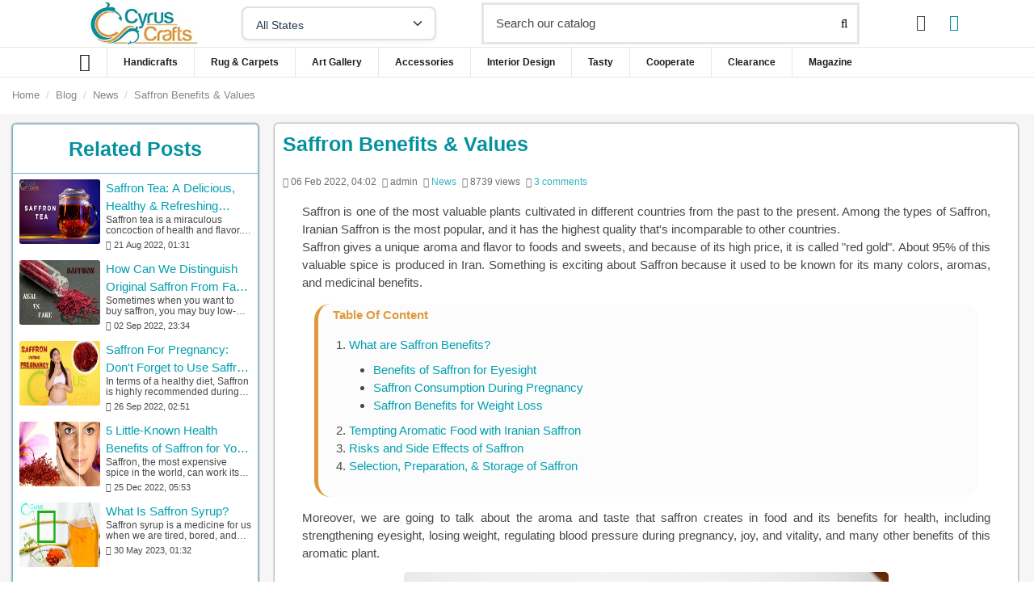

--- FILE ---
content_type: text/html; charset=utf-8
request_url: https://www.cyruscrafts.com/blog/news/saffron-benefits-values
body_size: 39155
content:
<!doctype html>
<html lang="en">

<head>
    
         

  <meta charset="utf-8">


  <meta http-equiv="x-ua-compatible" content="ie=edge">


  


  




  <title> Saffron Benefits | How Saffron Could Benefit Your Health?</title>
  
    
  
  
    
  
  <meta name="description" content="Saffron&#039;s benefits are so high and contain large amounts of antioxidants. Therefore, it can be used to hydrate the skin, rejuvenate, and brighten.">
  <meta name="keywords" content="">
    
      <link rel="canonical" href="https://www.cyruscrafts.com/blog/news/saffron-benefits-values">
    

  
      

  
     <script type="application/ld+json">
 {
   "@context": "https://schema.org",
   "@type": "Organization",
   "name" : "cyruscrafts",
   "url" : "https://www.cyruscrafts.com/"
       ,"logo": {
       "@type": "ImageObject",
       "url":"https://www.cyruscrafts.com/img/cyruscrafts-logo-1567420454.jpg"
     }
    }
</script>

<script type="application/ld+json">
  {
    "@context": "https://schema.org",
    "@type": "WebPage",
    "isPartOf": {
      "@type": "WebSite",
      "url":  "https://www.cyruscrafts.com/",
      "name": "cyruscrafts"
    },
    "name": "cyruscrafts",
    "url":  "https://www.cyruscrafts.com/blog/news/saffron-benefits-values"
  }
</script>


  <script type="application/ld+json">
    {
      "@context": "https://schema.org",
      "@type": "BreadcrumbList",
      "itemListElement": [
                  {
            "@type": "ListItem",
            "position": 1,
            "name": "Home",
            "item": "https://www.cyruscrafts.com/"
          },              {
            "@type": "ListItem",
            "position": 2,
            "name": "Blog",
            "item": "https://www.cyruscrafts.com/blog"
          },              {
            "@type": "ListItem",
            "position": 3,
            "name": "News",
            "item": "https://www.cyruscrafts.com/blog/news"
          },              {
            "@type": "ListItem",
            "position": 4,
            "name": "Saffron Benefits &amp; Values",
            "item": "https://www.cyruscrafts.com/blog/news/saffron-benefits-values"
          }          ]
    }
  </script>


  

  

  
    
  



			<meta property="og:title" content=" Saffron Benefits | How Saffron Could Benefit Your Health?">
		<meta property="og:url" content="" />
	<meta property="og:site_name" content="cyruscrafts"/>
	<meta property="og:type" content="article"/>

			<meta property="og:image" content="https://www.cyruscrafts.com/modules/ph_simpleblog/covers/5-thumb.jpg" />
	
			<meta property="og:description" content="Saffron&#039;s benefits are so high and contain large amounts of antioxidants. Therefore, it can be used to hydrate the skin, rejuvenate, and brighten.">
	
	<meta property="fb:admins" content="0"/>
	<meta property="fb:app_id" content="0"/>




      <meta name="viewport" content="width=device-width, initial-scale=1">
  




  <link rel="icon" type="image/vnd.microsoft.icon" href="https://www.cyruscrafts.com/img/favicon.ico?1637008529">
  <link rel="shortcut icon" type="image/x-icon" href="https://www.cyruscrafts.com/img/favicon.ico?1637008529">
    




    <link rel="stylesheet" href="https://www.cyruscrafts.com/themes/warehouse/assets/cache/theme-3986203185.css" type="text/css" media="all">




<link rel="preload" as="font"
      href="https://www.cyruscrafts.com/themes/warehouse/assets/css/font-awesome/fonts/fontawesome-webfont.woff?v=4.7.0"
      type="font/woff" crossorigin="anonymous">
<link rel="preload" as="font"
      href="https://www.cyruscrafts.com/themes/warehouse/assets/css/font-awesome/fonts/fontawesome-webfont.woff2?v=4.7.0"
      type="font/woff2" crossorigin="anonymous">
      






<link  rel="preload stylesheet"  as="style" href="https://www.cyruscrafts.com/themes/warehouse/assets/css/font-awesome/css/font-awesome-preload.css"
       type="text/css" crossorigin="anonymous">





  

  <script>
        var elementorFrontendConfig = {"isEditMode":"","stretchedSectionContainer":"","instagramToken":"","is_rtl":false,"ajax_csfr_token_url":"https:\/\/www.cyruscrafts.com\/module\/iqitelementor\/Actions?process=handleCsfrToken&ajax=1"};
        var iqitTheme = {"rm_sticky":"0","rm_breakpoint":0,"op_preloader":"0","cart_style":"floating","cart_confirmation":"open","h_layout":"2","f_fixed":"","f_layout":"2","h_absolute":"0","h_sticky":"header","hw_width":"inherit","mm_content":"accordion","hm_submenu_width":"default","h_search_type":"full","pl_lazyload":true,"pl_infinity":true,"pl_rollover":true,"pl_crsl_autoplay":false,"pl_slider_ld":6,"pl_slider_d":4,"pl_slider_t":3,"pl_slider_p":2,"pp_thumbs":"leftd","pp_zoom":"modalzoom","pp_image_layout":"carousel","pp_tabs":"tabha","pl_grid_qty":false};
        var iqitcompare = {"nbProducts":0};
        var iqitextendedproduct = {"speed":"70","hook":"modal"};
        var iqitmegamenu = {"sticky":"false","containerSelector":"#wrapper > .container"};
        var iqitreviews = [];
        var iqitwishlist = {"nbProducts":0};
        var ph_simpleblog_ajax = "https:\/\/www.cyruscrafts.com\/module\/ph_simpleblog\/ajax";
        var ph_simpleblog_token = "8739159bf4584e01bdfbaf598c7cb46b";
        var prestashop = {"cart":{"products":[],"totals":{"total":{"type":"total","label":"Total","amount":0,"value":"US$0"},"total_including_tax":{"type":"total","label":"Total (tax incl.)","amount":0,"value":"US$0"},"total_excluding_tax":{"type":"total","label":"Total (tax excl.)","amount":0,"value":"US$0"}},"subtotals":{"products":{"type":"products","label":"Subtotal","amount":0,"value":"US$0"},"discounts":null,"shipping":{"type":"shipping","label":"Shipping","amount":0,"value":""},"tax":{"type":"tax","label":"Taxes","amount":0,"value":"US$0"}},"products_count":0,"summary_string":"0 items","vouchers":{"allowed":0,"added":[]},"discounts":[],"minimalPurchase":0,"minimalPurchaseRequired":""},"currency":{"id":1,"name":"US Dollar","iso_code":"USD","iso_code_num":"840","sign":"US$"},"customer":{"lastname":null,"firstname":null,"email":null,"birthday":null,"newsletter":null,"newsletter_date_add":null,"optin":null,"website":null,"company":null,"siret":null,"ape":null,"is_logged":false,"gender":{"type":null,"name":null},"addresses":[]},"country":{"id_zone":2,"id_currency":0,"call_prefix":1,"iso_code":"US","active":"1","contains_states":"1","need_identification_number":"0","need_zip_code":"1","zip_code_format":"NNNNN","display_tax_label":"0","name":"United States","id":21},"language":{"name":"English (English)","iso_code":"en","locale":"en-US","language_code":"en-us","active":"1","is_rtl":"0","date_format_lite":"m\/d\/Y","date_format_full":"m\/d\/Y H:i:s","id":1},"page":{"title":"","canonical":"https:\/\/www.cyruscrafts.com\/blog\/news\/saffron-benefits-values","meta":{"title":"cyruscrafts","description":"","keywords":"","robots":"index"},"page_name":"module-ph_simpleblog-single","body_classes":{"lang-en":true,"lang-rtl":false,"country-US":true,"currency-USD":true,"layout-full-width":true,"page-":true,"tax-display-disabled":true,"page-customer-account":false,"blog-for-prestashop-single-5":true},"admin_notifications":[],"password-policy":{"feedbacks":{"0":"Very weak","1":"Weak","2":"Average","3":"Strong","4":"Very strong","Straight rows of keys are easy to guess":"Straight rows of keys are easy to guess","Short keyboard patterns are easy to guess":"Short keyboard patterns are easy to guess","Use a longer keyboard pattern with more turns":"Use a longer keyboard pattern with more turns","Repeats like \"aaa\" are easy to guess":"Repeats like \"aaa\" are easy to guess","Repeats like \"abcabcabc\" are only slightly harder to guess than \"abc\"":"Repeats like \"abcabcabc\" are only slightly harder to guess than \"abc\"","Sequences like abc or 6543 are easy to guess":"Sequences like \"abc\" or \"6543\" are easy to guess","Recent years are easy to guess":"Recent years are easy to guess","Dates are often easy to guess":"Dates are often easy to guess","This is a top-10 common password":"This is a top-10 common password","This is a top-100 common password":"This is a top-100 common password","This is a very common password":"This is a very common password","This is similar to a commonly used password":"This is similar to a commonly used password","A word by itself is easy to guess":"A word by itself is easy to guess","Names and surnames by themselves are easy to guess":"Names and surnames by themselves are easy to guess","Common names and surnames are easy to guess":"Common names and surnames are easy to guess","Use a few words, avoid common phrases":"Use a few words, avoid common phrases","No need for symbols, digits, or uppercase letters":"No need for symbols, digits, or uppercase letters","Avoid repeated words and characters":"Avoid repeated words and characters","Avoid sequences":"Avoid sequences","Avoid recent years":"Avoid recent years","Avoid years that are associated with you":"Avoid years that are associated with you","Avoid dates and years that are associated with you":"Avoid dates and years that are associated with you","Capitalization doesn't help very much":"Capitalization doesn't help very much","All-uppercase is almost as easy to guess as all-lowercase":"All-uppercase is almost as easy to guess as all-lowercase","Reversed words aren't much harder to guess":"Reversed words aren't much harder to guess","Predictable substitutions like '@' instead of 'a' don't help very much":"Predictable substitutions like \"@\" instead of \"a\" don't help very much","Add another word or two. Uncommon words are better.":"Add another word or two. Uncommon words are better."}}},"shop":{"name":"cyruscrafts","logo":"https:\/\/www.cyruscrafts.com\/img\/cyruscrafts-logo-1567420454.jpg","stores_icon":"https:\/\/www.cyruscrafts.com\/img\/logo_stores.png","favicon":"https:\/\/www.cyruscrafts.com\/img\/favicon.ico"},"core_js_public_path":"\/themes\/","urls":{"base_url":"https:\/\/www.cyruscrafts.com\/","current_url":"https:\/\/www.cyruscrafts.com\/blog\/news\/saffron-benefits-values","shop_domain_url":"https:\/\/www.cyruscrafts.com","img_ps_url":"https:\/\/www.cyruscrafts.com\/img\/","img_cat_url":"https:\/\/www.cyruscrafts.com\/img\/c\/","img_lang_url":"https:\/\/www.cyruscrafts.com\/img\/l\/","img_prod_url":"https:\/\/www.cyruscrafts.com\/img\/p\/","img_manu_url":"https:\/\/www.cyruscrafts.com\/img\/m\/","img_sup_url":"https:\/\/www.cyruscrafts.com\/img\/su\/","img_ship_url":"https:\/\/www.cyruscrafts.com\/img\/s\/","img_store_url":"https:\/\/www.cyruscrafts.com\/img\/st\/","img_col_url":"https:\/\/www.cyruscrafts.com\/img\/co\/","img_url":"https:\/\/www.cyruscrafts.com\/themes\/warehouse\/assets\/img\/","css_url":"https:\/\/www.cyruscrafts.com\/themes\/warehouse\/assets\/css\/","js_url":"https:\/\/www.cyruscrafts.com\/themes\/warehouse\/assets\/js\/","pic_url":"https:\/\/www.cyruscrafts.com\/upload\/","theme_assets":"https:\/\/www.cyruscrafts.com\/themes\/warehouse\/assets\/","theme_dir":"https:\/\/www.cyruscrafts.com\/themes\/warehouse\/","pages":{"address":"https:\/\/www.cyruscrafts.com\/address","addresses":"https:\/\/www.cyruscrafts.com\/addresses","authentication":"https:\/\/www.cyruscrafts.com\/login","manufacturer":"https:\/\/www.cyruscrafts.com\/brands","cart":"https:\/\/www.cyruscrafts.com\/cart","category":"https:\/\/www.cyruscrafts.com\/index.php?controller=category","cms":"https:\/\/www.cyruscrafts.com\/index.php?controller=cms","contact":"https:\/\/www.cyruscrafts.com\/contact-us","discount":"https:\/\/www.cyruscrafts.com\/discount","guest_tracking":"https:\/\/www.cyruscrafts.com\/guest-tracking","history":"https:\/\/www.cyruscrafts.com\/order-history","identity":"https:\/\/www.cyruscrafts.com\/identity","index":"https:\/\/www.cyruscrafts.com\/","my_account":"https:\/\/www.cyruscrafts.com\/my-account","order_confirmation":"https:\/\/www.cyruscrafts.com\/order-confirmation","order_detail":"https:\/\/www.cyruscrafts.com\/index.php?controller=order-detail","order_follow":"https:\/\/www.cyruscrafts.com\/order-follow","order":"https:\/\/www.cyruscrafts.com\/order","order_return":"https:\/\/www.cyruscrafts.com\/index.php?controller=order-return","order_slip":"https:\/\/www.cyruscrafts.com\/credit-slip","pagenotfound":"https:\/\/www.cyruscrafts.com\/page-not-found","password":"https:\/\/www.cyruscrafts.com\/password-recovery","pdf_invoice":"https:\/\/www.cyruscrafts.com\/index.php?controller=pdf-invoice","pdf_order_return":"https:\/\/www.cyruscrafts.com\/index.php?controller=pdf-order-return","pdf_order_slip":"https:\/\/www.cyruscrafts.com\/index.php?controller=pdf-order-slip","prices_drop":"https:\/\/www.cyruscrafts.com\/prices-drop","product":"https:\/\/www.cyruscrafts.com\/index.php?controller=product","registration":"https:\/\/www.cyruscrafts.com\/index.php?controller=registration","search":"https:\/\/www.cyruscrafts.com\/search","sitemap":"https:\/\/www.cyruscrafts.com\/sitemap","stores":"https:\/\/www.cyruscrafts.com\/stores","supplier":"https:\/\/www.cyruscrafts.com\/supplier","new_products":"https:\/\/www.cyruscrafts.com\/new-products","brands":"https:\/\/www.cyruscrafts.com\/brands","register":"https:\/\/www.cyruscrafts.com\/index.php?controller=registration","order_login":"https:\/\/www.cyruscrafts.com\/order?login=1"},"alternative_langs":[],"actions":{"logout":"https:\/\/www.cyruscrafts.com\/?mylogout="},"no_picture_image":{"bySize":{"small_default":{"url":"https:\/\/www.cyruscrafts.com\/img\/p\/en-default-small_default.jpg","width":98,"height":127},"cart_default":{"url":"https:\/\/www.cyruscrafts.com\/img\/p\/en-default-cart_default.jpg","width":125,"height":162},"home_default":{"url":"https:\/\/www.cyruscrafts.com\/img\/p\/en-default-home_default.jpg","width":236,"height":305},"large_default":{"url":"https:\/\/www.cyruscrafts.com\/img\/p\/en-default-large_default.jpg","width":381,"height":492},"medium_default":{"url":"https:\/\/www.cyruscrafts.com\/img\/p\/en-default-medium_default.jpg","width":452,"height":584},"thickbox_default":{"url":"https:\/\/www.cyruscrafts.com\/img\/p\/en-default-thickbox_default.jpg","width":1100,"height":1422}},"small":{"url":"https:\/\/www.cyruscrafts.com\/img\/p\/en-default-small_default.jpg","width":98,"height":127},"medium":{"url":"https:\/\/www.cyruscrafts.com\/img\/p\/en-default-large_default.jpg","width":381,"height":492},"large":{"url":"https:\/\/www.cyruscrafts.com\/img\/p\/en-default-thickbox_default.jpg","width":1100,"height":1422},"legend":""}},"configuration":{"display_taxes_label":false,"display_prices_tax_incl":false,"is_catalog":false,"show_prices":true,"opt_in":{"partner":true},"quantity_discount":{"type":"discount","label":"Unit discount"},"voucher_enabled":0,"return_enabled":0},"field_required":[],"breadcrumb":{"links":[{"title":"Home","url":"https:\/\/www.cyruscrafts.com\/"},{"title":"Blog","url":"https:\/\/www.cyruscrafts.com\/blog"},{"title":"News","url":"https:\/\/www.cyruscrafts.com\/blog\/news"},{"title":"Saffron Benefits & Values","url":"https:\/\/www.cyruscrafts.com\/blog\/news\/saffron-benefits-values"}],"count":4},"link":{"protocol_link":"https:\/\/","protocol_content":"https:\/\/"},"time":1769084528,"static_token":"96e7e9be8d8162185bb0b52ecf2cda2d","token":"35cf8933502023eb4c7a4b9e2273ba53","debug":false};
        var psemailsubscription_subscription = "https:\/\/www.cyruscrafts.com\/module\/ps_emailsubscription\/subscription";
      </script>



  <script type="text/javascript">
var text_sent_successfully= 'Sent successfully';
var ets_mp_text_confim_payment ='Do you confirm that you have made the payment?';
</script>






    
     <!-- Google Tag Manager -->
<script>(function(w,d,s,l,i){w[l]=w[l]||[];w[l].push({'gtm.start':
new Date().getTime(),event:'gtm.js'});var f=d.getElementsByTagName(s)[0],
j=d.createElement(s),dl=l!='dataLayer'?'&l='+l:'';j.async=true;j.src=
'https://www.googletagmanager.com/gtm.js?id='+i+dl;f.parentNode.insertBefore(j,f);
})(window,document,'script','dataLayer','GTM-TMBCLRTT');</script>
<!-- End Google Tag Manager -->
 </head>

<body id="module-ph_simpleblog-single" class="lang-en country-us currency-usd layout-full-width page tax-display-disabled blog-for-prestashop-single-5 body-desktop-header-style-w-2">


    




    


<main id="main-page-content"  >
    
            

    <header id="header" class="desktop-header-style-w-2">
        
            
  <div class="header-banner">
    
  </div>




            <nav class="header-nav">
        <div class="container">
    
        <div class="row justify-content-between">
            <div class="col col-auto col-md left-nav">
                                            <div class="block-iqitlinksmanager block-iqitlinksmanager-2 block-links-inline d-inline-block">
            <ul>
                                                            <li>
                            <a
                                    href="https://www.cyruscrafts.com/content/1-delivery"
                                    title="Our terms and conditions of delivery"                                                                >
                                Delivery
                            </a>
                        </li>
                                                                                <li>
                            <a
                                    href="https://www.cyruscrafts.com/content/2-legal-notice"
                                    title="Legal notice"                                                                >
                                Legal Notice
                            </a>
                        </li>
                                                                                <li>
                            <a
                                    href="https://www.cyruscrafts.com/content/category/1-home"
                                    title=""                                                                >
                                Home
                            </a>
                        </li>
                                                </ul>
        </div>
    
            </div>
            <div class="col col-auto center-nav text-center">
                
             </div>
            <div class="col col-auto col-md right-nav text-right">
                <div id="currency_selector" class="d-inline-block">
    <div class="currency-selector dropdown js-dropdown d-inline-block">
        <a class="expand-more" data-toggle="dropdown">USD  US$ <i class="fa fa-angle-down" aria-hidden="true"></i></a>
        <div class="dropdown-menu">
            <ul>
                                    <li >
                        <a title="Canadian Dollar" rel="nofollow" href="https://www.cyruscrafts.com/blog/news/saffron-benefits-values?SubmitCurrency=1&amp;id_currency=4"
                           class="dropdown-item">CAD  CA$</a>
                    </li>
                                    <li  class="current" >
                        <a title="US Dollar" rel="nofollow" href="https://www.cyruscrafts.com/blog/news/saffron-benefits-values?SubmitCurrency=1&amp;id_currency=1"
                           class="dropdown-item">USD  US$</a>
                    </li>
                            </ul>
        </div>
    </div>
</div>

<div class="d-inline-block">
    <a href="//www.cyruscrafts.com/module/iqitwishlist/view">
        <i class="fa fa-heart-o fa-fw" aria-hidden="true"></i> Wishlist (<span
                id="iqitwishlist-nb"></span>)
    </a>
</div>

             </div>
        </div>

                        </div>
            </nav>
        



<div id="desktop-header" class="desktop-header-style-2">
    
            
<div class="header-top">
    <div id="desktop-header-container" class="container">
        <div class="row align-items-center">
                            <div class="col col-auto col-header-left">
                    <div id="desktop_logo">
                        
  <a href="https://www.cyruscrafts.com/">
    <img class="logo img-fluid"
         src="https://www.cyruscrafts.com/img/cyruscrafts-logo-1567420454.jpg"
                  alt="cyruscrafts"
         width="200"
         height="78"
    >
  </a>

                    </div>
                    <div class="state-selector-container" style="display: inline-block; margin: 0 0 0 20px; padding: 0; vertical-align: middle;">
    <form action="https://www.cyruscrafts.com/blog/news/saffron-benefits-values" method="post" id="state_selector_form" style="margin: 0; padding: 0;">
        <select name="id_state" 
                id="state_selector" 
                class="state-selector" 
                aria-label="Select your state"
                onchange="handleStateChange(this);"
                style="padding: 10px 40px 10px 16px !important; border: 2px solid #e0e0e0 !important; border-radius: 8px !important; background: #ffffff !important; color: #2c3e50 !important; font-size: 14px !important; font-weight: 500 !important; min-width: 220px !important; height: 42px !important; cursor: pointer !important; transition: all 0.3s ease !important; appearance: none !important; -webkit-appearance: none !important; -moz-appearance: none !important; background-image: url('data:image/svg+xml;charset=US-ASCII,%3Csvg%20xmlns%3D%22http%3A%2F%2Fwww.w3.org%2F2000%2Fsvg%22%20width%3D%2224%22%20height%3D%2224%22%20viewBox%3D%220%200%2024%2024%22%20fill%3D%22none%22%20stroke%3D%22%232c3e50%22%20stroke-width%3D%222%22%20stroke-linecap%3D%22round%22%20stroke-linejoin%3D%22round%22%3E%3Cpolyline%20points%3D%226%209%2012%2015%2018%209%22%3E%3C%2Fpolyline%3E%3C%2Fsvg%3E') !important; background-repeat: no-repeat !important; background-position: right 12px center !important; background-size: 18px !important; box-shadow: 0 2px 4px rgba(0, 0, 0, 0.05) !important;">
            <option value="0" selected="selected">All States</option>
                            <option value="1" 
                        >
                    AA
                </option>
                            <option value="236" 
                        >
                    Aceh
                </option>
                            <option value="2" 
                        >
                    AE
                </option>
                            <option value="126" 
                        >
                    Agrigento
                </option>
                            <option value="57" 
                        >
                    Aguascalientes
                </option>
                            <option value="270" 
                        >
                    Aichi
                </option>
                            <option value="271" 
                        >
                    Akita
                </option>
                            <option value="4" 
                        >
                    Alabama
                </option>
                            <option value="5" 
                        >
                    Alaska
                </option>
                            <option value="92" 
                        >
                    Alberta
                </option>
                            <option value="127" 
                        >
                    Alessandria
                </option>
                            <option value="128" 
                        >
                    Ancona
                </option>
                            <option value="272" 
                        >
                    Aomori
                </option>
                            <option value="129" 
                        >
                    Aosta
                </option>
                            <option value="3" 
                        >
                    AP
                </option>
                            <option value="130" 
                        >
                    Arezzo
                </option>
                            <option value="6" 
                        >
                    Arizona
                </option>
                            <option value="7" 
                        >
                    Arkansas
                </option>
                            <option value="131" 
                        >
                    Ascoli Piceno
                </option>
                            <option value="132" 
                        >
                    Asti
                </option>
                            <option value="317" 
                        >
                    Australian Capital Territory
                </option>
                            <option value="133" 
                        >
                    Avellino
                </option>
                            <option value="58" 
                        >
                    Baja California
                </option>
                            <option value="59" 
                        >
                    Baja California Sur
                </option>
                            <option value="237" 
                        >
                    Bali
                </option>
                            <option value="238" 
                        >
                    Banten
                </option>
                            <option value="134" 
                        >
                    Bari
                </option>
                            <option value="135" 
                        >
                    Barletta-Andria-Trani
                </option>
                            <option value="136" 
                        >
                    Belluno
                </option>
                            <option value="137" 
                        >
                    Benevento
                </option>
                            <option value="239" 
                        >
                    Bengkulu
                </option>
                            <option value="138" 
                        >
                    Bergamo
                </option>
                            <option value="139" 
                        >
                    Biella
                </option>
                            <option value="140" 
                        >
                    Bologna
                </option>
                            <option value="141" 
                        >
                    Bolzano
                </option>
                            <option value="142" 
                        >
                    Brescia
                </option>
                            <option value="143" 
                        >
                    Brindisi
                </option>
                            <option value="91" 
                        >
                    British Columbia
                </option>
                            <option value="102" 
                        >
                    Buenos Aires
                </option>
                            <option value="144" 
                        >
                    Cagliari
                </option>
                            <option value="8" 
                        >
                    California
                </option>
                            <option value="145" 
                        >
                    Caltanissetta
                </option>
                            <option value="60" 
                        >
                    Campeche
                </option>
                            <option value="146" 
                        >
                    Campobasso
                </option>
                            <option value="147" 
                        >
                    Carbonia-Iglesias
                </option>
                            <option value="148" 
                        >
                    Caserta
                </option>
                            <option value="103" 
                        >
                    Catamarca
                </option>
                            <option value="149" 
                        >
                    Catania
                </option>
                            <option value="150" 
                        >
                    Catanzaro
                </option>
                            <option value="104" 
                        >
                    Chaco
                </option>
                            <option value="61" 
                        >
                    Chiapas
                </option>
                            <option value="273" 
                        >
                    Chiba
                </option>
                            <option value="151" 
                        >
                    Chieti
                </option>
                            <option value="62" 
                        >
                    Chihuahua
                </option>
                            <option value="105" 
                        >
                    Chubut
                </option>
                            <option value="106" 
                        >
                    Ciudad de Buenos Aires
                </option>
                            <option value="63" 
                        >
                    Coahuila
                </option>
                            <option value="64" 
                        >
                    Colima
                </option>
                            <option value="9" 
                        >
                    Colorado
                </option>
                            <option value="152" 
                        >
                    Como
                </option>
                            <option value="10" 
                        >
                    Connecticut
                </option>
                            <option value="107" 
                        >
                    Córdoba
                </option>
                            <option value="108" 
                        >
                    Corrientes
                </option>
                            <option value="153" 
                        >
                    Cosenza
                </option>
                            <option value="154" 
                        >
                    Cremona
                </option>
                            <option value="155" 
                        >
                    Crotone
                </option>
                            <option value="156" 
                        >
                    Cuneo
                </option>
                            <option value="11" 
                        >
                    Delaware
                </option>
                            <option value="56" 
                        >
                    District of Columbia
                </option>
                            <option value="65" 
                        >
                    Distrito Federal
                </option>
                            <option value="66" 
                        >
                    Durango
                </option>
                            <option value="274" 
                        >
                    Ehime
                </option>
                            <option value="157" 
                        >
                    Enna
                </option>
                            <option value="109" 
                        >
                    Entre Ríos
                </option>
                            <option value="71" 
                        >
                    Estado de México
                </option>
                            <option value="158" 
                        >
                    Fermo
                </option>
                            <option value="159" 
                        >
                    Ferrara
                </option>
                            <option value="160" 
                        >
                    Firenze
                </option>
                            <option value="12" 
                        >
                    Florida
                </option>
                            <option value="161" 
                        >
                    Foggia
                </option>
                            <option value="162" 
                        >
                    Forlì-Cesena
                </option>
                            <option value="110" 
                        >
                    Formosa
                </option>
                            <option value="163" 
                        >
                    Frosinone
                </option>
                            <option value="275" 
                        >
                    Fukui
                </option>
                            <option value="276" 
                        >
                    Fukuoka
                </option>
                            <option value="277" 
                        >
                    Fukushima
                </option>
                            <option value="164" 
                        >
                    Genova
                </option>
                            <option value="13" 
                        >
                    Georgia
                </option>
                            <option value="278" 
                        >
                    Gifu
                </option>
                            <option value="165" 
                        >
                    Gorizia
                </option>
                            <option value="240" 
                        >
                    Gorontalo
                </option>
                            <option value="166" 
                        >
                    Grosseto
                </option>
                            <option value="67" 
                        >
                    Guanajuato
                </option>
                            <option value="68" 
                        >
                    Guerrero
                </option>
                            <option value="279" 
                        >
                    Gunma
                </option>
                            <option value="14" 
                        >
                    Hawaii
                </option>
                            <option value="69" 
                        >
                    Hidalgo
                </option>
                            <option value="280" 
                        >
                    Hiroshima
                </option>
                            <option value="281" 
                        >
                    Hokkaido
                </option>
                            <option value="282" 
                        >
                    Hyogo
                </option>
                            <option value="283" 
                        >
                    Ibaraki
                </option>
                            <option value="15" 
                        >
                    Idaho
                </option>
                            <option value="16" 
                        >
                    Illinois
                </option>
                            <option value="167" 
                        >
                    Imperia
                </option>
                            <option value="17" 
                        >
                    Indiana
                </option>
                            <option value="18" 
                        >
                    Iowa
                </option>
                            <option value="168" 
                        >
                    Isernia
                </option>
                            <option value="284" 
                        >
                    Ishikawa
                </option>
                            <option value="285" 
                        >
                    Iwate
                </option>
                            <option value="241" 
                        >
                    Jakarta
                </option>
                            <option value="70" 
                        >
                    Jalisco
                </option>
                            <option value="242" 
                        >
                    Jambi
                </option>
                            <option value="243" 
                        >
                    Jawa Barat
                </option>
                            <option value="244" 
                        >
                    Jawa Tengah
                </option>
                            <option value="245" 
                        >
                    Jawa Timur
                </option>
                            <option value="111" 
                        >
                    Jujuy
                </option>
                            <option value="286" 
                        >
                    Kagawa
                </option>
                            <option value="287" 
                        >
                    Kagoshima
                </option>
                            <option value="246" 
                        >
                    Kalimantan Barat
                </option>
                            <option value="247" 
                        >
                    Kalimantan Selatan
                </option>
                            <option value="248" 
                        >
                    Kalimantan Tengah
                </option>
                            <option value="249" 
                        >
                    Kalimantan Timur
                </option>
                            <option value="250" 
                        >
                    Kalimantan Utara
                </option>
                            <option value="288" 
                        >
                    Kanagawa
                </option>
                            <option value="19" 
                        >
                    Kansas
                </option>
                            <option value="20" 
                        >
                    Kentucky
                </option>
                            <option value="251" 
                        >
                    Kepulauan Bangka Belitug
                </option>
                            <option value="252" 
                        >
                    Kepulauan Riau
                </option>
                            <option value="289" 
                        >
                    Kochi
                </option>
                            <option value="290" 
                        >
                    Kumamoto
                </option>
                            <option value="291" 
                        >
                    Kyoto
                </option>
                            <option value="169" 
                        >
                    L&#039;Aquila
                </option>
                            <option value="112" 
                        >
                    La Pampa
                </option>
                            <option value="113" 
                        >
                    La Rioja
                </option>
                            <option value="170" 
                        >
                    La Spezia
                </option>
                            <option value="253" 
                        >
                    Lampung
                </option>
                            <option value="171" 
                        >
                    Latina
                </option>
                            <option value="172" 
                        >
                    Lecce
                </option>
                            <option value="173" 
                        >
                    Lecco
                </option>
                            <option value="174" 
                        >
                    Livorno
                </option>
                            <option value="175" 
                        >
                    Lodi
                </option>
                            <option value="21" 
                        >
                    Louisiana
                </option>
                            <option value="176" 
                        >
                    Lucca
                </option>
                            <option value="177" 
                        >
                    Macerata
                </option>
                            <option value="22" 
                        >
                    Maine
                </option>
                            <option value="254" 
                        >
                    Maluku
                </option>
                            <option value="255" 
                        >
                    Maluku Utara
                </option>
                            <option value="93" 
                        >
                    Manitoba
                </option>
                            <option value="178" 
                        >
                    Mantova
                </option>
                            <option value="23" 
                        >
                    Maryland
                </option>
                            <option value="179" 
                        >
                    Massa
                </option>
                            <option value="24" 
                        >
                    Massachusetts
                </option>
                            <option value="180" 
                        >
                    Matera
                </option>
                            <option value="181" 
                        >
                    Medio Campidano
                </option>
                            <option value="114" 
                        >
                    Mendoza
                </option>
                            <option value="182" 
                        >
                    Messina
                </option>
                            <option value="25" 
                        >
                    Michigan
                </option>
                            <option value="72" 
                        >
                    Michoacán
                </option>
                            <option value="292" 
                        >
                    Mie
                </option>
                            <option value="183" 
                        >
                    Milano
                </option>
                            <option value="26" 
                        >
                    Minnesota
                </option>
                            <option value="115" 
                        >
                    Misiones
                </option>
                            <option value="27" 
                        >
                    Mississippi
                </option>
                            <option value="28" 
                        >
                    Missouri
                </option>
                            <option value="293" 
                        >
                    Miyagi
                </option>
                            <option value="294" 
                        >
                    Miyazaki
                </option>
                            <option value="184" 
                        >
                    Modena
                </option>
                            <option value="29" 
                        >
                    Montana
                </option>
                            <option value="185" 
                        >
                    Monza e della Brianza
                </option>
                            <option value="73" 
                        >
                    Morelos
                </option>
                            <option value="295" 
                        >
                    Nagano
                </option>
                            <option value="296" 
                        >
                    Nagasaki
                </option>
                            <option value="186" 
                        >
                    Napoli
                </option>
                            <option value="297" 
                        >
                    Nara
                </option>
                            <option value="74" 
                        >
                    Nayarit
                </option>
                            <option value="30" 
                        >
                    Nebraska
                </option>
                            <option value="116" 
                        >
                    Neuquén
                </option>
                            <option value="31" 
                        >
                    Nevada
                </option>
                            <option value="96" 
                        >
                    New Brunswick
                </option>
                            <option value="32" 
                        >
                    New Hampshire
                </option>
                            <option value="33" 
                        >
                    New Jersey
                </option>
                            <option value="34" 
                        >
                    New Mexico
                </option>
                            <option value="318" 
                        >
                    New South Wales
                </option>
                            <option value="35" 
                        >
                    New York
                </option>
                            <option value="97" 
                        >
                    Newfoundland and Labrador
                </option>
                            <option value="298" 
                        >
                    Niigata
                </option>
                            <option value="36" 
                        >
                    North Carolina
                </option>
                            <option value="37" 
                        >
                    North Dakota
                </option>
                            <option value="319" 
                        >
                    Northern Territory
                </option>
                            <option value="99" 
                        >
                    Northwest Territories
                </option>
                            <option value="95" 
                        >
                    Nova Scotia
                </option>
                            <option value="187" 
                        >
                    Novara
                </option>
                            <option value="75" 
                        >
                    Nuevo León
                </option>
                            <option value="101" 
                        >
                    Nunavut
                </option>
                            <option value="188" 
                        >
                    Nuoro
                </option>
                            <option value="256" 
                        >
                    Nusa Tengara Barat
                </option>
                            <option value="257" 
                        >
                    Nusa Tenggara Timur
                </option>
                            <option value="76" 
                        >
                    Oaxaca
                </option>
                            <option value="189" 
                        >
                    Ogliastra
                </option>
                            <option value="38" 
                        >
                    Ohio
                </option>
                            <option value="299" 
                        >
                    Oita
                </option>
                            <option value="300" 
                        >
                    Okayama
                </option>
                            <option value="301" 
                        >
                    Okinawa
                </option>
                            <option value="39" 
                        >
                    Oklahoma
                </option>
                            <option value="190" 
                        >
                    Olbia-Tempio
                </option>
                            <option value="89" 
                        >
                    Ontario
                </option>
                            <option value="40" 
                        >
                    Oregon
                </option>
                            <option value="191" 
                        >
                    Oristano
                </option>
                            <option value="302" 
                        >
                    Osaka
                </option>
                            <option value="192" 
                        >
                    Padova
                </option>
                            <option value="193" 
                        >
                    Palermo
                </option>
                            <option value="258" 
                        >
                    Papua
                </option>
                            <option value="259" 
                        >
                    Papua Barat
                </option>
                            <option value="194" 
                        >
                    Parma
                </option>
                            <option value="195" 
                        >
                    Pavia
                </option>
                            <option value="41" 
                        >
                    Pennsylvania
                </option>
                            <option value="196" 
                        >
                    Perugia
                </option>
                            <option value="197" 
                        >
                    Pesaro-Urbino
                </option>
                            <option value="198" 
                        >
                    Pescara
                </option>
                            <option value="199" 
                        >
                    Piacenza
                </option>
                            <option value="200" 
                        >
                    Pisa
                </option>
                            <option value="201" 
                        >
                    Pistoia
                </option>
                            <option value="202" 
                        >
                    Pordenone
                </option>
                            <option value="203" 
                        >
                    Potenza
                </option>
                            <option value="204" 
                        >
                    Prato
                </option>
                            <option value="98" 
                        >
                    Prince Edward Island
                </option>
                            <option value="77" 
                        >
                    Puebla
                </option>
                            <option value="54" 
                        >
                    Puerto Rico
                </option>
                            <option value="90" 
                        >
                    Quebec
                </option>
                            <option value="320" 
                        >
                    Queensland
                </option>
                            <option value="78" 
                        >
                    Querétaro
                </option>
                            <option value="79" 
                        >
                    Quintana Roo
                </option>
                            <option value="205" 
                        >
                    Ragusa
                </option>
                            <option value="206" 
                        >
                    Ravenna
                </option>
                            <option value="207" 
                        >
                    Reggio Calabria
                </option>
                            <option value="208" 
                        >
                    Reggio Emilia
                </option>
                            <option value="42" 
                        >
                    Rhode Island
                </option>
                            <option value="260" 
                        >
                    Riau
                </option>
                            <option value="209" 
                        >
                    Rieti
                </option>
                            <option value="210" 
                        >
                    Rimini
                </option>
                            <option value="117" 
                        >
                    Río Negro
                </option>
                            <option value="211" 
                        >
                    Roma
                </option>
                            <option value="212" 
                        >
                    Rovigo
                </option>
                            <option value="303" 
                        >
                    Saga
                </option>
                            <option value="304" 
                        >
                    Saitama
                </option>
                            <option value="213" 
                        >
                    Salerno
                </option>
                            <option value="118" 
                        >
                    Salta
                </option>
                            <option value="119" 
                        >
                    San Juan
                </option>
                            <option value="120" 
                        >
                    San Luis
                </option>
                            <option value="80" 
                        >
                    San Luis Potosí
                </option>
                            <option value="121" 
                        >
                    Santa Cruz
                </option>
                            <option value="122" 
                        >
                    Santa Fe
                </option>
                            <option value="123" 
                        >
                    Santiago del Estero
                </option>
                            <option value="94" 
                        >
                    Saskatchewan
                </option>
                            <option value="214" 
                        >
                    Sassari
                </option>
                            <option value="215" 
                        >
                    Savona
                </option>
                            <option value="305" 
                        >
                    Shiga
                </option>
                            <option value="306" 
                        >
                    Shimane
                </option>
                            <option value="307" 
                        >
                    Shizuoka
                </option>
                            <option value="216" 
                        >
                    Siena
                </option>
                            <option value="81" 
                        >
                    Sinaloa
                </option>
                            <option value="217" 
                        >
                    Siracusa
                </option>
                            <option value="218" 
                        >
                    Sondrio
                </option>
                            <option value="82" 
                        >
                    Sonora
                </option>
                            <option value="321" 
                        >
                    South Australia
                </option>
                            <option value="43" 
                        >
                    South Carolina
                </option>
                            <option value="44" 
                        >
                    South Dakota
                </option>
                            <option value="261" 
                        >
                    Sulawesi Barat
                </option>
                            <option value="262" 
                        >
                    Sulawesi Selatan
                </option>
                            <option value="263" 
                        >
                    Sulawesi Tengah
                </option>
                            <option value="264" 
                        >
                    Sulawesi Tenggara
                </option>
                            <option value="265" 
                        >
                    Sulawesi Utara
                </option>
                            <option value="266" 
                        >
                    Sumatera Barat
                </option>
                            <option value="267" 
                        >
                    Sumatera Selatan
                </option>
                            <option value="268" 
                        >
                    Sumatera Utara
                </option>
                            <option value="83" 
                        >
                    Tabasco
                </option>
                            <option value="84" 
                        >
                    Tamaulipas
                </option>
                            <option value="219" 
                        >
                    Taranto
                </option>
                            <option value="322" 
                        >
                    Tasmania
                </option>
                            <option value="45" 
                        >
                    Tennessee
                </option>
                            <option value="220" 
                        >
                    Teramo
                </option>
                            <option value="221" 
                        >
                    Terni
                </option>
                            <option value="46" 
                        >
                    Texas
                </option>
                            <option value="124" 
                        >
                    Tierra del Fuego
                </option>
                            <option value="85" 
                        >
                    Tlaxcala
                </option>
                            <option value="308" 
                        >
                    Tochigi
                </option>
                            <option value="309" 
                        >
                    Tokushima
                </option>
                            <option value="310" 
                        >
                    Tokyo
                </option>
                            <option value="222" 
                        >
                    Torino
                </option>
                            <option value="311" 
                        >
                    Tottori
                </option>
                            <option value="312" 
                        >
                    Toyama
                </option>
                            <option value="223" 
                        >
                    Trapani
                </option>
                            <option value="224" 
                        >
                    Trento
                </option>
                            <option value="225" 
                        >
                    Treviso
                </option>
                            <option value="226" 
                        >
                    Trieste
                </option>
                            <option value="125" 
                        >
                    Tucumán
                </option>
                            <option value="227" 
                        >
                    Udine
                </option>
                            <option value="55" 
                        >
                    US Virgin Islands
                </option>
                            <option value="47" 
                        >
                    Utah
                </option>
                            <option value="228" 
                        >
                    Varese
                </option>
                            <option value="229" 
                        >
                    Venezia
                </option>
                            <option value="86" 
                        >
                    Veracruz
                </option>
                            <option value="230" 
                        >
                    Verbano-Cusio-Ossola
                </option>
                            <option value="231" 
                        >
                    Vercelli
                </option>
                            <option value="48" 
                        >
                    Vermont
                </option>
                            <option value="232" 
                        >
                    Verona
                </option>
                            <option value="233" 
                        >
                    Vibo Valentia
                </option>
                            <option value="234" 
                        >
                    Vicenza
                </option>
                            <option value="323" 
                        >
                    Victoria
                </option>
                            <option value="49" 
                        >
                    Virginia
                </option>
                            <option value="235" 
                        >
                    Viterbo
                </option>
                            <option value="313" 
                        >
                    Wakayama
                </option>
                            <option value="50" 
                        >
                    Washington
                </option>
                            <option value="51" 
                        >
                    West Virginia
                </option>
                            <option value="324" 
                        >
                    Western Australia
                </option>
                            <option value="52" 
                        >
                    Wisconsin
                </option>
                            <option value="53" 
                        >
                    Wyoming
                </option>
                            <option value="314" 
                        >
                    Yamagata
                </option>
                            <option value="315" 
                        >
                    Yamaguchi
                </option>
                            <option value="316" 
                        >
                    Yamanashi
                </option>
                            <option value="269" 
                        >
                    Yogyakarta
                </option>
                            <option value="87" 
                        >
                    Yucatán
                </option>
                            <option value="100" 
                        >
                    Yukon
                </option>
                            <option value="88" 
                        >
                    Zacatecas
                </option>
                            <option value="325" 
                        >
                    آذربایجان شرقی
                </option>
                            <option value="326" 
                        >
                    آذربایجان غربی
                </option>
                            <option value="327" 
                        >
                    اردبیل
                </option>
                            <option value="329" 
                        >
                    اصفهان
                </option>
                            <option value="328" 
                        >
                    البرز
                </option>
                            <option value="330" 
                        >
                    ایلام
                </option>
                            <option value="331" 
                        >
                    بوشهر
                </option>
                            <option value="332" 
                        >
                    تهران
                </option>
                            <option value="334" 
                        >
                    خراسان جنوبی
                </option>
                            <option value="335" 
                        >
                    خراسان رضوی
                </option>
                            <option value="336" 
                        >
                    خراسان شمالی
                </option>
                            <option value="337" 
                        >
                    خوزستان
                </option>
                            <option value="338" 
                        >
                    زنجان
                </option>
                            <option value="339" 
                        >
                    سمنان
                </option>
                            <option value="340" 
                        >
                    سیستان و بلوچستان
                </option>
                            <option value="341" 
                        >
                    فارس
                </option>
                            <option value="342" 
                        >
                    قزوین
                </option>
                            <option value="343" 
                        >
                    قم
                </option>
                            <option value="350" 
                        >
                    لرستان
                </option>
                            <option value="351" 
                        >
                    مازندران
                </option>
                            <option value="352" 
                        >
                    مرکزی
                </option>
                            <option value="353" 
                        >
                    هرمزگان
                </option>
                            <option value="354" 
                        >
                    همدان
                </option>
                            <option value="333" 
                        >
                    چهارمحال و بختیاری
                </option>
                            <option value="344" 
                        >
                    کردستان
                </option>
                            <option value="345" 
                        >
                    کرمان
                </option>
                            <option value="346" 
                        >
                    کرمانشاه
                </option>
                            <option value="347" 
                        >
                    کهگیلویه و بویراحمد
                </option>
                            <option value="348" 
                        >
                    گلستان
                </option>
                            <option value="349" 
                        >
                    گیلان
                </option>
                            <option value="355" 
                        >
                    یزد
                </option>
                    </select>
        <input type="hidden" name="SubmitState" value="1" />
        <noscript>
            <button type="submit" class="btn btn-primary">Change State</button>
        </noscript>
    </form>
</div>

<script>
function handleStateChange(select) {
    var form = select.form;
    var isHomePage = window.location.pathname === '/' || window.location.pathname === '/index.php' || document.body.classList.contains('index');
    
    if (isHomePage) {
        // On home page: just save state without reload
        var formData = new FormData(form);
        
        // Ensure HTTPS for fetch request
        var secureUrl = form.action;
        if (window.location.protocol === 'https:' && secureUrl.startsWith('http:')) {
            secureUrl = secureUrl.replace('http:', 'https:');
        }
        
        console.log('Submitting to:', secureUrl);
        fetch(secureUrl, {
            method: 'POST',
            body: formData,
            credentials: 'same-origin'
        }).then(function(response) {
            console.log('State saved on home page, response:', response);
        }).catch(function(error) {
            console.error('Error saving state:', error);
        });
    } else {
        // On other pages: submit form to reload
        form.submit();
    }
}
</script>

                </div>
                <div class="col col-header-center">
                                        <!-- Block search module TOP -->

<!-- Block search module TOP -->
<div id="search_widget" class="search-widget" data-search-controller-url="https://www.cyruscrafts.com/module/iqitsearch/searchiqit">
    <form method="get" action="https://www.cyruscrafts.com/module/iqitsearch/searchiqit">
        <div class="input-group">
            <input type="text" name="s" value="" data-all-text="Show all results"
                   data-blog-text="Blog post"
                   data-product-text="Product"
                   data-brands-text="Brand"
                   autocomplete="off" autocorrect="off" autocapitalize="off" spellcheck="false"
                   placeholder="Search our catalog" class="form-control form-search-control" />
            <button type="submit" class="search-btn">
                <i class="fa fa-search"></i>
            </button>
        </div>
    </form>
</div>
<!-- /Block search module TOP -->

<!-- /Block search module TOP -->


                    
                </div>
                        <div class="col col-auto col-header-right">
                

                <div class="row no-gutters justify-content-end">

                    
                                            <div id="header-user-btn" class="col col-auto header-btn-w header-user-btn-w">
            <a href="https://www.cyruscrafts.com/login?back=https%3A%2F%2Fwww.cyruscrafts.com%2Fblog%2Fnews%2Fsaffron-benefits-values"
           title="Log in to your customer account"
           rel="nofollow" class="header-btn header-user-btn">
            <i class="fa fa-user fa-fw icon" aria-hidden="true"></i>
            <span class="title">Sign in</span>
        </a>
    </div>









                                        

                    

                                            
                                                    <div id="ps-shoppingcart-wrapper" class="col col-auto">
    <div id="ps-shoppingcart"
         class="header-btn-w header-cart-btn-w ps-shoppingcart dropdown">
         <div id="blockcart" class="blockcart cart-preview"
         data-refresh-url="//www.cyruscrafts.com/module/ps_shoppingcart/ajax">
        <a id="cart-toogle" class="cart-toogle header-btn header-cart-btn" data-toggle="dropdown" data-display="static">
            <i class="fa fa-shopping-bag fa-fw icon" aria-hidden="true"><span class="cart-products-count-btn  d-none">0</span></i>
            <span class="info-wrapper">
            <span class="title">Cart</span>
            <span class="cart-toggle-details">
            <span class="text-faded cart-separator"> / </span>
                            Empty
                        </span>
            </span>
        </a>
        <div id="_desktop_blockcart-content" class="dropdown-menu-custom dropdown-menu">
    <div id="blockcart-content" class="blockcart-content" >
        <div class="cart-title">
            <span class="modal-title">Shopping Cart</span>
            <button type="button" id="js-cart-close" class="close">
                <span>×</span>
            </button>
            <hr>
        </div>
                    <span class="no-items">There are no more items in your cart</span>
            </div>
</div> </div>




    </div>
</div>
                                                
                                    </div>
                
            </div>
            <div class="col-12">
                <div class="row">
                    
                </div>
            </div>
        </div>
    </div>
</div>
<div class="container iqit-megamenu-container"><div id="iqitmegamenu-wrapper" class="iqitmegamenu-wrapper iqitmegamenu-all">
	<div class="container container-iqitmegamenu">
		<div id="iqitmegamenu-horizontal" class="iqitmegamenu  clearfix" role="navigation">

						
			<nav id="cbp-hrmenu" class="cbp-hrmenu cbp-horizontal cbp-hrsub-narrow">
				<ul>
											<li id="cbp-hrmenu-tab-18"
							class="cbp-hrmenu-tab cbp-hrmenu-tab-18 cbp-onlyicon ">
							<a href="https://www.cyruscrafts.com/" class="nav-link" 
										>
										

										<span class="cbp-tab-title"> <i
												class="icon fa fa-home cbp-mainlink-icon"></i>
											</span>
																			</a>
																</li>
												<li id="cbp-hrmenu-tab-4"
							class="cbp-hrmenu-tab cbp-hrmenu-tab-4  cbp-has-submeu">
							<a href="/categories/16/handicrafts" class="nav-link" 
										>
										

										<span class="cbp-tab-title">
											Handicrafts											<i class="fa fa-angle-down cbp-submenu-aindicator"></i></span>
																			</a>
																			<div class="cbp-hrsub col-12">
											<div class="cbp-hrsub-inner">
												<div class="container iqitmegamenu-submenu-container">
													
																																													




<div class="row menu_row menu-element  first_rows menu-element-id-1">
                

                                                




    <div class="col-4 cbp-menu-column cbp-menu-element menu-element-id-2 cbp-empty-column">
        <div class="cbp-menu-column-inner">
                        
                
                
            

                                                




<div class="row menu_row menu-element  menu-element-id-5">
                

                                                




    <div class="col-12 cbp-menu-column cbp-menu-element menu-element-id-28 cbp-empty-column">
        <div class="cbp-menu-column-inner">
                        
                                                            <span class="cbp-column-title nav-link transition-300">Shop by Art </span>
                                    
                
            

            
            </div>    </div>
                                    




    <div class="col-4 cbp-menu-column cbp-menu-element menu-element-id-8 ">
        <div class="cbp-menu-column-inner">
                        
                                                            <a href="https://www.cyruscrafts.com/categories/52/mina-kari-home-decor"
                           class="cbp-column-title nav-link">Minakari (Enamelling) </a>
                                    
                
                                            <a href="https://www.cyruscrafts.com/categories/52/mina-kari-home-decor">                        <img src="/img/cms/submenu/minakari.jpg" loading="lazy" class="img-fluid cbp-banner-image"
                             alt="minakari home decoration handicraft"                                  width="200" height="200"  />
                        </a>                    
                
            

            
            </div>    </div>
                                    




    <div class="col-4 cbp-menu-column cbp-menu-element menu-element-id-9 ">
        <div class="cbp-menu-column-inner">
                        
                                                            <a href="https://www.cyruscrafts.com/categories/53/toreutics-hand-engraving"
                           class="cbp-column-title nav-link">Toreutics (Engraving) </a>
                                    
                
                                            <a href="https://www.cyruscrafts.com/categories/53/toreutics-hand-engraving">                        <img src="/img/cms/submenu/toreutics.jpg" loading="lazy" class="img-fluid cbp-banner-image"
                             alt="toreutics handicrafts (ghalamzani)"                                  width="200" height="200"  />
                        </a>                    
                
            

            
            </div>    </div>
                                    




    <div class="col-4 cbp-menu-column cbp-menu-element menu-element-id-18 ">
        <div class="cbp-menu-column-inner">
                        
                                                            <a href="https://www.cyruscrafts.com/categories/55/khatamkari"
                           class="cbp-column-title nav-link">Khatamkari (Wood Inlay) </a>
                                    
                
                                            <a href="https://www.cyruscrafts.com/categories/55/khatamkari">                        <img src="/img/cms/submenu/khatamkari.jpg" loading="lazy" class="img-fluid cbp-banner-image"
                             alt="Khatamkari decorative item"                                  width="200" height="200"  />
                        </a>                    
                
            

            
            </div>    </div>
                                    




    <div class="col-4 cbp-menu-column cbp-menu-element menu-element-id-10 ">
        <div class="cbp-menu-column-inner">
                        
                                                            <a href="https://www.cyruscrafts.com/categories/65/chess-backgammon-set"
                           class="cbp-column-title nav-link">Chess &amp; Backgammon </a>
                                    
                
                                            <a href="https://www.cyruscrafts.com/categories/65/chess-backgammon-set">                        <img src="/img/cms/submenu/chess-backgammon-set.jpg" loading="lazy" class="img-fluid cbp-banner-image"
                             alt="Chess and backgammon set"                                  width="200" height="200"  />
                        </a>                    
                
            

            
            </div>    </div>
                                    




    <div class="col-4 cbp-menu-column cbp-menu-element menu-element-id-19 ">
        <div class="cbp-menu-column-inner">
                        
                                                            <a href="https://www.cyruscrafts.com/categories/34/turquoise"
                           class="cbp-column-title nav-link">Turquoise Inlaying </a>
                                    
                
                                            <a href="https://www.cyruscrafts.com/categories/34/turquoise">                        <img src="/img/cms/menu/turquoise.jpg" loading="lazy" class="img-fluid cbp-banner-image"
                             alt="Turquoise handicrafts"                                  width="300" height="291"  />
                        </a>                    
                
            

            
            </div>    </div>
                                    




    <div class="col-4 cbp-menu-column cbp-menu-element menu-element-id-20 ">
        <div class="cbp-menu-column-inner">
                        
                                                            <a href="https://www.cyruscrafts.com/categories/32/pottery-tableware"
                           class="cbp-column-title nav-link">Pottery Tableware </a>
                                    
                
                                            <a href="https://www.cyruscrafts.com/categories/32/pottery-tableware">                        <img src="/img/cms/submenu/pottery-1.jpg" loading="lazy" class="img-fluid cbp-banner-image"
                             alt="Pottery Tableware"                                  width="200" height="200"  />
                        </a>                    
                
            

            
            </div>    </div>
                            
                </div>
                            
            </div>    </div>
                                    




    <div class="col-2 cbp-menu-column cbp-menu-element menu-element-id-3 cbp-empty-column">
        <div class="cbp-menu-column-inner">
                        
                
                
            

                                                




<div class="row menu_row menu-element  menu-element-id-6">
                

                                                




    <div class="col-12 cbp-menu-column cbp-menu-element menu-element-id-29 cbp-empty-column">
        <div class="cbp-menu-column-inner">
                        
                                                            <span class="cbp-column-title nav-link transition-300">Shop by Application </span>
                                    
                
            

            
            </div>    </div>
                                    




    <div class="col-12 cbp-menu-column cbp-menu-element menu-element-id-11 ">
        <div class="cbp-menu-column-inner">
                        
                
                
                    
                                                    <div class="row cbp-categories-row">
                                                                                                            <div class="col-12">
                                            <div class="cbp-category-link-w"><a href="https://www.cyruscrafts.com/categories/106/plates"
                                                                                class="cbp-column-title nav-link cbp-category-title">Decorative Plates</a>
                                                                                                                                            </div>
                                        </div>
                                                                                                                                                <div class="col-12">
                                            <div class="cbp-category-link-w"><a href="https://www.cyruscrafts.com/categories/107/vases"
                                                                                class="cbp-column-title nav-link cbp-category-title">Decorative Vases</a>
                                                                                                                                            </div>
                                        </div>
                                                                                                                                                <div class="col-12">
                                            <div class="cbp-category-link-w"><a href="https://www.cyruscrafts.com/categories/108/bowls"
                                                                                class="cbp-column-title nav-link cbp-category-title">Decorative Bowls</a>
                                                                                                                                            </div>
                                        </div>
                                                                                                                                                <div class="col-12">
                                            <div class="cbp-category-link-w"><a href="https://www.cyruscrafts.com/categories/57/termeh"
                                                                                class="cbp-column-title nav-link cbp-category-title">Termeh Tablecloth</a>
                                                                                                                                            </div>
                                        </div>
                                                                                                                                                                                                                    <div class="col-12">
                                            <div class="cbp-category-link-w"><a href="https://www.cyruscrafts.com/categories/28/jewelry-box"
                                                                                class="cbp-column-title nav-link cbp-category-title">Jewelry Box</a>
                                                                                                                                            </div>
                                        </div>
                                                                                                                                                <div class="col-12">
                                            <div class="cbp-category-link-w"><a href="https://www.cyruscrafts.com/categories/134/wall-clocks"
                                                                                class="cbp-column-title nav-link cbp-category-title">Wall Clocks</a>
                                                                                                                                            </div>
                                        </div>
                                                                                                                                                <div class="col-12">
                                            <div class="cbp-category-link-w"><a href="https://www.cyruscrafts.com/categories/135/desk-ornaments"
                                                                                class="cbp-column-title nav-link cbp-category-title">Desk Ornaments</a>
                                                                                                                                            </div>
                                        </div>
                                                                                                                                                <div class="col-12">
                                            <div class="cbp-category-link-w"><a href="https://www.cyruscrafts.com/categories/136/serving-dishes"
                                                                                class="cbp-column-title nav-link cbp-category-title">Serving Dishes</a>
                                                                                                                                            </div>
                                        </div>
                                                                                                                                                <div class="col-12">
                                            <div class="cbp-category-link-w"><a href="https://www.cyruscrafts.com/categories/137/human-rights-cyrus-cylinder-replica"
                                                                                class="cbp-column-title nav-link cbp-category-title">Cyrus Cylinder</a>
                                                                                                                                            </div>
                                        </div>
                                                                                                                                                <div class="col-12">
                                            <div class="cbp-category-link-w"><a href="https://www.cyruscrafts.com/categories/140/tea-set"
                                                                                class="cbp-column-title nav-link cbp-category-title">Tea Set</a>
                                                                                                                                            </div>
                                        </div>
                                                                                                </div>
                                            
                
            

            
            </div>    </div>
                            
                </div>
                            
            </div>    </div>
                                    




    <div class="col-2 cbp-menu-column cbp-menu-element menu-element-id-32 cbp-empty-column">
        <div class="cbp-menu-column-inner">
                        
                
                
            

                                                




<div class="row menu_row menu-element  menu-element-id-33">
                

                                                




    <div class="col-12 cbp-menu-column cbp-menu-element menu-element-id-34 cbp-empty-column">
        <div class="cbp-menu-column-inner">
                        
                                                            <span class="cbp-column-title nav-link transition-300">Shop by Style </span>
                                    
                
            

            
            </div>    </div>
                                    




    <div class="col-12 cbp-menu-column cbp-menu-element menu-element-id-35 ">
        <div class="cbp-menu-column-inner">
                        
                
                
                    
                                                    <div class="row cbp-categories-row">
                                                                                                            <div class="col-12">
                                            <div class="cbp-category-link-w"><a href="https://www.cyruscrafts.com/categories/54/marquetry"
                                                                                class="cbp-column-title nav-link cbp-category-title">Marquetry</a>
                                                                                                                                            </div>
                                        </div>
                                                                                                                                                <div class="col-12">
                                            <div class="cbp-category-link-w"><a href="https://www.cyruscrafts.com/categories/56/woodcarving"
                                                                                class="cbp-column-title nav-link cbp-category-title">Woodcarving</a>
                                                                                                                                            </div>
                                        </div>
                                                                                                </div>
                                            
                
            

            
            </div>    </div>
                            
                </div>
                            
            </div>    </div>
                            
                </div>
																													
																									</div>
											</div>
										</div>
																</li>
												<li id="cbp-hrmenu-tab-2"
							class="cbp-hrmenu-tab cbp-hrmenu-tab-2  cbp-has-submeu">
							<a href="https://www.cyruscrafts.com/categories/17/rug-carpets" class="nav-link" 
										>
										

										<span class="cbp-tab-title">
											Rug & Carpets											<i class="fa fa-angle-down cbp-submenu-aindicator"></i></span>
																			</a>
																			<div class="cbp-hrsub col-12">
											<div class="cbp-hrsub-inner">
												<div class="container iqitmegamenu-submenu-container">
													
																																													




<div class="row menu_row menu-element  first_rows menu-element-id-1">
                

                                                




    <div class="col-5 cbp-menu-column cbp-menu-element menu-element-id-2 cbp-empty-column">
        <div class="cbp-menu-column-inner">
                        
                
                
            

                                                




<div class="row menu_row menu-element  menu-element-id-4">
                

                                                




    <div class="col-12 cbp-menu-column cbp-menu-element menu-element-id-5 cbp-empty-column">
        <div class="cbp-menu-column-inner">
                        
                                                            <span class="cbp-column-title nav-link transition-300">Rugs by Type </span>
                                    
                
            

            
            </div>    </div>
                                    




    <div class="col-4 cbp-menu-column cbp-menu-element menu-element-id-6 ">
        <div class="cbp-menu-column-inner">
                        
                                                            <a href="https://www.cyruscrafts.com/categories/141/tabriz-rugs"
                           class="cbp-column-title nav-link">Tabriz Rugs </a>
                                    
                
                                            <a href="https://www.cyruscrafts.com/categories/141/tabriz-rugs">                        <img src="/img/cms/menu/tabriz-rugs.webp" loading="lazy" class="img-fluid cbp-banner-image"
                             alt="Tabriz Carpets"                                  width="200" height="200"  />
                        </a>                    
                
            

            
            </div>    </div>
                                    




    <div class="col-4 cbp-menu-column cbp-menu-element menu-element-id-7 ">
        <div class="cbp-menu-column-inner">
                        
                                                            <a href="https://www.cyruscrafts.com/categories/142/isfahan-rugs"
                           class="cbp-column-title nav-link">Isfahan Rugs </a>
                                    
                
                                            <a href="https://www.cyruscrafts.com/categories/142/isfahan-rugs">                        <img src="/img/cms/menu/isfahan-rugs.webp" loading="lazy" class="img-fluid cbp-banner-image"
                             alt="Isfahan Carpets"                                  width="200" height="200"  />
                        </a>                    
                
            

            
            </div>    </div>
                                    




    <div class="col-4 cbp-menu-column cbp-menu-element menu-element-id-8 ">
        <div class="cbp-menu-column-inner">
                        
                                                            <a href="https://www.cyruscrafts.com/categories/143/kashan-rugs"
                           class="cbp-column-title nav-link">Kashan Rugs </a>
                                    
                
                                            <a href="https://www.cyruscrafts.com/categories/143/kashan-rugs">                        <img src="/img/cms/menu/kashan-rugs.webp" loading="lazy" class="img-fluid cbp-banner-image"
                             alt="Kashan Carpets"                                  width="200" height="200"  />
                        </a>                    
                
            

            
            </div>    </div>
                                    




    <div class="col-4 cbp-menu-column cbp-menu-element menu-element-id-9 ">
        <div class="cbp-menu-column-inner">
                        
                                                            <a href="https://www.cyruscrafts.com/categories/144/kerman-rugs"
                           class="cbp-column-title nav-link">Kerman Rugs </a>
                                    
                
                                            <a href="https://www.cyruscrafts.com/categories/144/kerman-rugs">                        <img src="/img/cms/menu/kerman-rugs.webp" loading="lazy" class="img-fluid cbp-banner-image"
                             alt="Kerman Rug and Carpets"                                  width="200" height="200"  />
                        </a>                    
                
            

            
            </div>    </div>
                                    




    <div class="col-4 cbp-menu-column cbp-menu-element menu-element-id-10 ">
        <div class="cbp-menu-column-inner">
                        
                                                            <a href="https://www.cyruscrafts.com/categories/145/khorasan-rugs"
                           class="cbp-column-title nav-link">Khorasan Rugs </a>
                                    
                
                                            <a href="https://www.cyruscrafts.com/categories/145/khorasan-rugs">                        <img src="/img/cms/menu/khorasan-rug.webp" loading="lazy" class="img-fluid cbp-banner-image"
                             alt="Khorasan Carpets"                                  width="200" height="200"  />
                        </a>                    
                
            

            
            </div>    </div>
                                    




    <div class="col-4 cbp-menu-column cbp-menu-element menu-element-id-11 ">
        <div class="cbp-menu-column-inner">
                        
                                                            <a href="https://www.cyruscrafts.com/categories/146/qom-rugs"
                           class="cbp-column-title nav-link">Qom Rugs </a>
                                    
                
                                            <a href="https://www.cyruscrafts.com/categories/146/qom-rugs">                        <img src="/img/cms/menu/qom-rugs.webp" loading="lazy" class="img-fluid cbp-banner-image"
                             alt="Qom Carpets"                                  width="200" height="200"  />
                        </a>                    
                
            

            
            </div>    </div>
                            
                </div>
                            
            </div>    </div>
                                    




    <div class="col-2 cbp-menu-column cbp-menu-element menu-element-id-12 cbp-empty-column">
        <div class="cbp-menu-column-inner">
                        
                
                
            

                                                




<div class="row menu_row menu-element  menu-element-id-14">
                

                                                




    <div class="col-12 cbp-menu-column cbp-menu-element menu-element-id-15 cbp-empty-column">
        <div class="cbp-menu-column-inner">
                        
                                                            <span class="cbp-column-title nav-link transition-300">Rugs by Style </span>
                                    
                
            

            
            </div>    </div>
                                    




    <div class="col-12 cbp-menu-column cbp-menu-element menu-element-id-16 ">
        <div class="cbp-menu-column-inner">
                        
                
                
                    
                                                    <div class="row cbp-categories-row">
                                                                                                            <div class="col-12">
                                            <div class="cbp-category-link-w"><a href="https://www.cyruscrafts.com/categories/22/tableau-rug-wall-decoration"
                                                                                class="cbp-column-title nav-link cbp-category-title">Wall Rug</a>
                                                                                                                                            </div>
                                        </div>
                                                                                                                                                <div class="col-12">
                                            <div class="cbp-category-link-w"><a href="https://www.cyruscrafts.com/categories/20/handmade-rugs-carpets"
                                                                                class="cbp-column-title nav-link cbp-category-title">Woven Rugs</a>
                                                                                                                                            </div>
                                        </div>
                                                                                                                                                <div class="col-12">
                                            <div class="cbp-category-link-w"><a href="https://www.cyruscrafts.com/categories/38/silk-rug"
                                                                                class="cbp-column-title nav-link cbp-category-title">Silk Rug</a>
                                                                                                                                            </div>
                                        </div>
                                                                                                                                                <div class="col-12">
                                            <div class="cbp-category-link-w"><a href="https://www.cyruscrafts.com/categories/39/area-rug"
                                                                                class="cbp-column-title nav-link cbp-category-title">Area Rugs</a>
                                                                                                                                                    
    <ul class="cbp-links cbp-category-tree"><li ><div class="cbp-category-link-w"><a href="https://www.cyruscrafts.com/categories/157/area-rugs-in-toronto">Area Rugs in Toronto</a></div></li></ul>

                                                                                            </div>
                                        </div>
                                                                                                                                                <div class="col-12">
                                            <div class="cbp-category-link-w"><a href="https://www.cyruscrafts.com/categories/101/vintage-rug"
                                                                                class="cbp-column-title nav-link cbp-category-title">Vintage Rug</a>
                                                                                                                                                    
    <ul class="cbp-links cbp-category-tree"><li ><div class="cbp-category-link-w"><a href="https://www.cyruscrafts.com/categories/154/vintage-rugs-in-toronto">Vintage Rugs in Toronto</a></div></li></ul>

                                                                                            </div>
                                        </div>
                                                                                                                                                <div class="col-12">
                                            <div class="cbp-category-link-w"><a href="https://www.cyruscrafts.com/categories/25/kilim-flatweave-rugs"
                                                                                class="cbp-column-title nav-link cbp-category-title">Kilim Rugs</a>
                                                                                                                                                    
    <ul class="cbp-links cbp-category-tree"><li ><div class="cbp-category-link-w"><a href="https://www.cyruscrafts.com/categories/156/kilim-rugs-in-toronto">Kilim Rugs in Toronto</a></div></li></ul>

                                                                                            </div>
                                        </div>
                                                                                                                                                <div class="col-12">
                                            <div class="cbp-category-link-w"><a href="https://www.cyruscrafts.com/categories/37/persian-rug-and-carpets"
                                                                                class="cbp-column-title nav-link cbp-category-title">Persian Rugs</a>
                                                                                                                                                    
    <ul class="cbp-links cbp-category-tree"><li ><div class="cbp-category-link-w"><a href="https://www.cyruscrafts.com/categories/152/persian-rugs-in-toronto">Persian Rugs in Toronto</a></div></li></ul>

                                                                                            </div>
                                        </div>
                                                                                                                                                <div class="col-12">
                                            <div class="cbp-category-link-w"><a href="https://www.cyruscrafts.com/categories/41/machine-woven-carpet"
                                                                                class="cbp-column-title nav-link cbp-category-title">Machine Made Rugs</a>
                                                                                                                                            </div>
                                        </div>
                                                                                                                                                <div class="col-12">
                                            <div class="cbp-category-link-w"><a href="https://www.cyruscrafts.com/categories/19/runner-rug"
                                                                                class="cbp-column-title nav-link cbp-category-title">Runner Rug</a>
                                                                                                                                                    
    <ul class="cbp-links cbp-category-tree"><li ><div class="cbp-category-link-w"><a href="https://www.cyruscrafts.com/categories/155/runner-rugs-in-toronto">Runner Rugs in Toronto</a></div></li></ul>

                                                                                            </div>
                                        </div>
                                                                                                                                                <div class="col-12">
                                            <div class="cbp-category-link-w"><a href="https://www.cyruscrafts.com/categories/21/gabbeh-rug"
                                                                                class="cbp-column-title nav-link cbp-category-title">Gabbeh Rugs</a>
                                                                                                                                            </div>
                                        </div>
                                                                                                                                                <div class="col-12">
                                            <div class="cbp-category-link-w"><a href="https://www.cyruscrafts.com/categories/147/round-rugs"
                                                                                class="cbp-column-title nav-link cbp-category-title">Round Rugs</a>
                                                                                                                                                    
    <ul class="cbp-links cbp-category-tree"><li ><div class="cbp-category-link-w"><a href="https://www.cyruscrafts.com/categories/153/round-rugs-in-toronto">Round Rugs in Toronto</a></div></li></ul>

                                                                                            </div>
                                        </div>
                                                                                                </div>
                                            
                
            

            
            </div>    </div>
                            
                </div>
                            
            </div>    </div>
                                    




    <div class="col-2 cbp-menu-column cbp-menu-element menu-element-id-18 cbp-empty-column">
        <div class="cbp-menu-column-inner">
                        
                
                
            

                                                




<div class="row menu_row menu-element  menu-element-id-19">
                

                                                




    <div class="col-12 cbp-menu-column cbp-menu-element menu-element-id-20 cbp-empty-column">
        <div class="cbp-menu-column-inner">
                        
                                                            <span class="cbp-column-title nav-link transition-300">Rugs by Size </span>
                                    
                
            

            
            </div>    </div>
                                    




    <div class="col-12 cbp-menu-column cbp-menu-element menu-element-id-21 ">
        <div class="cbp-menu-column-inner">
                        
                
                
                    
                                                    <div class="row cbp-categories-row">
                                                                                                            <div class="col-12">
                                            <div class="cbp-category-link-w"><a href="https://www.cyruscrafts.com/categories/114/9x12-area-rugs"
                                                                                class="cbp-column-title nav-link cbp-category-title">9x12 Area Rugs</a>
                                                                                                                                            </div>
                                        </div>
                                                                                                                                                <div class="col-12">
                                            <div class="cbp-category-link-w"><a href="https://www.cyruscrafts.com/categories/115/8x10-area-rugs"
                                                                                class="cbp-column-title nav-link cbp-category-title">8x10 Area Rugs</a>
                                                                                                                                            </div>
                                        </div>
                                                                                                                                                <div class="col-12">
                                            <div class="cbp-category-link-w"><a href="https://www.cyruscrafts.com/categories/116/6x9-rugs"
                                                                                class="cbp-column-title nav-link cbp-category-title">6x9 Persian Rugs</a>
                                                                                                                                            </div>
                                        </div>
                                                                                                                                                <div class="col-12">
                                            <div class="cbp-category-link-w"><a href="https://www.cyruscrafts.com/categories/117/5x8-rugs"
                                                                                class="cbp-column-title nav-link cbp-category-title">5x8 Persian Rugs</a>
                                                                                                                                            </div>
                                        </div>
                                                                                                                                                <div class="col-12">
                                            <div class="cbp-category-link-w"><a href="https://www.cyruscrafts.com/categories/118/5x7-rugs"
                                                                                class="cbp-column-title nav-link cbp-category-title">5x7 Persian Rugs</a>
                                                                                                                                            </div>
                                        </div>
                                                                                                                                                <div class="col-12">
                                            <div class="cbp-category-link-w"><a href="https://www.cyruscrafts.com/categories/119/4x7-rugs"
                                                                                class="cbp-column-title nav-link cbp-category-title">4x7 Persian Rugs</a>
                                                                                                                                            </div>
                                        </div>
                                                                                                                                                <div class="col-12">
                                            <div class="cbp-category-link-w"><a href="https://www.cyruscrafts.com/categories/120/4x6-rugs"
                                                                                class="cbp-column-title nav-link cbp-category-title">4x6 Persian Rugs</a>
                                                                                                                                            </div>
                                        </div>
                                                                                                                                                <div class="col-12">
                                            <div class="cbp-category-link-w"><a href="https://www.cyruscrafts.com/categories/121/3x5-rugs"
                                                                                class="cbp-column-title nav-link cbp-category-title">3x5 Persian Rugs</a>
                                                                                                                                            </div>
                                        </div>
                                                                                                                                                <div class="col-12">
                                            <div class="cbp-category-link-w"><a href="https://www.cyruscrafts.com/categories/122/one-of-a-kind-rugs"
                                                                                class="cbp-column-title nav-link cbp-category-title">Colorful Rugs</a>
                                                                                                                                            </div>
                                        </div>
                                                                                                </div>
                                            
                
            

            
            </div>    </div>
                            
                </div>
                            
            </div>    </div>
                                    




    <div class="col-2 cbp-menu-column cbp-menu-element menu-element-id-23 cbp-empty-column">
        <div class="cbp-menu-column-inner">
                        
                
                
            

                                                




<div class="row menu_row menu-element  menu-element-id-24">
                

                                                




    <div class="col-12 cbp-menu-column cbp-menu-element menu-element-id-25 cbp-empty-column">
        <div class="cbp-menu-column-inner">
                        
                                                            <span class="cbp-column-title nav-link transition-300">Rugs by Color </span>
                                    
                
            

            
            </div>    </div>
                                    




    <div class="col-12 cbp-menu-column cbp-menu-element menu-element-id-26 ">
        <div class="cbp-menu-column-inner">
                        
                
                
                    
                                                    <div class="row cbp-categories-row">
                                                                                                            <div class="col-12">
                                            <div class="cbp-category-link-w"><a href="https://www.cyruscrafts.com/categories/125/black-rug"
                                                                                class="cbp-column-title nav-link cbp-category-title">Black Rugs</a>
                                                                                                                                            </div>
                                        </div>
                                                                                                                                                <div class="col-12">
                                            <div class="cbp-category-link-w"><a href="https://www.cyruscrafts.com/categories/126/red-rug"
                                                                                class="cbp-column-title nav-link cbp-category-title">Red Rugs</a>
                                                                                                                                            </div>
                                        </div>
                                                                                                                                                <div class="col-12">
                                            <div class="cbp-category-link-w"><a href="https://www.cyruscrafts.com/categories/127/grey-rug"
                                                                                class="cbp-column-title nav-link cbp-category-title">Grey Rugs</a>
                                                                                                                                            </div>
                                        </div>
                                                                                                                                                <div class="col-12">
                                            <div class="cbp-category-link-w"><a href="https://www.cyruscrafts.com/categories/128/green-rug"
                                                                                class="cbp-column-title nav-link cbp-category-title">Green Rugs</a>
                                                                                                                                            </div>
                                        </div>
                                                                                                                                                <div class="col-12">
                                            <div class="cbp-category-link-w"><a href="https://www.cyruscrafts.com/categories/129/pink-rug"
                                                                                class="cbp-column-title nav-link cbp-category-title">Pink Rugs</a>
                                                                                                                                            </div>
                                        </div>
                                                                                                                                                <div class="col-12">
                                            <div class="cbp-category-link-w"><a href="https://www.cyruscrafts.com/categories/130/cream-rug"
                                                                                class="cbp-column-title nav-link cbp-category-title">Cream Rugs</a>
                                                                                                                                            </div>
                                        </div>
                                                                                                                                                <div class="col-12">
                                            <div class="cbp-category-link-w"><a href="https://www.cyruscrafts.com/categories/131/blue-rug"
                                                                                class="cbp-column-title nav-link cbp-category-title">Blue Rugs</a>
                                                                                                                                            </div>
                                        </div>
                                                                                                                                                <div class="col-12">
                                            <div class="cbp-category-link-w"><a href="https://www.cyruscrafts.com/categories/132/white-rug"
                                                                                class="cbp-column-title nav-link cbp-category-title">White Rug</a>
                                                                                                                                            </div>
                                        </div>
                                                                                                                                                <div class="col-12">
                                            <div class="cbp-category-link-w"><a href="https://www.cyruscrafts.com/categories/133/beige-rug"
                                                                                class="cbp-column-title nav-link cbp-category-title">Beige Rugs</a>
                                                                                                                                            </div>
                                        </div>
                                                                                                </div>
                                            
                
            

            
            </div>    </div>
                            
                </div>
                            
            </div>    </div>
                            
                </div>
																													
																									</div>
											</div>
										</div>
																</li>
												<li id="cbp-hrmenu-tab-3"
							class="cbp-hrmenu-tab cbp-hrmenu-tab-3  cbp-has-submeu">
							<a href="https://www.cyruscrafts.com/categories/14/art-gallery" class="nav-link" 
										>
										

										<span class="cbp-tab-title">
											Art Gallery											<i class="fa fa-angle-down cbp-submenu-aindicator"></i></span>
																			</a>
																			<div class="cbp-hrsub col-12">
											<div class="cbp-hrsub-inner">
												<div class="container iqitmegamenu-submenu-container">
													
																																													




<div class="row menu_row menu-element  first_rows menu-element-id-1">
                

                                                




    <div class="col-5 cbp-menu-column cbp-menu-element menu-element-id-2 cbp-empty-column">
        <div class="cbp-menu-column-inner">
                        
                
                
            

                                                




<div class="row menu_row menu-element  menu-element-id-4">
                

                                                




    <div class="col-12 cbp-menu-column cbp-menu-element menu-element-id-9 cbp-empty-column">
        <div class="cbp-menu-column-inner">
                        
                                                            <span class="cbp-column-title nav-link transition-300">Shop by Type </span>
                                    
                
            

            
            </div>    </div>
                                    




    <div class="col-4 cbp-menu-column cbp-menu-element menu-element-id-6 ">
        <div class="cbp-menu-column-inner">
                        
                                                            <a href="https://www.cyruscrafts.com/categories/22/tableau-rug-wall-decoration"
                           class="cbp-column-title nav-link">Pictorial Carpets </a>
                                    
                
                                            <a href="https://www.cyruscrafts.com/categories/22/tableau-rug-wall-decoration">                        <img src="/img/cms/submenu/3-13-2022/pictorial-carpet.jpg" loading="lazy" class="img-fluid cbp-banner-image"
                             alt="tableau rug"                                  width="400" height="400"  />
                        </a>                    
                
            

            
            </div>    </div>
                                    




    <div class="col-4 cbp-menu-column cbp-menu-element menu-element-id-5 ">
        <div class="cbp-menu-column-inner">
                        
                                                            <a href="https://www.cyruscrafts.com/categories/83/painting-wall-decorative-tableau"
                           class="cbp-column-title nav-link">Painting  </a>
                                    
                
                                            <a href="https://www.cyruscrafts.com/categories/83/painting-wall-decorative-tableau">                        <img src="/img/cms/submenu/3-13-2022/painting-canvas.jpg" loading="lazy" class="img-fluid cbp-banner-image"
                             alt="painting wall art"                                  width="400" height="400"  />
                        </a>                    
                
            

            
            </div>    </div>
                                    




    <div class="col-4 cbp-menu-column cbp-menu-element menu-element-id-17 ">
        <div class="cbp-menu-column-inner">
                        
                                                            <a href="https://www.cyruscrafts.com/categories/26/miniature-wall-decoration-tableau"
                           class="cbp-column-title nav-link">Miniatures </a>
                                    
                
                                            <a href="https://www.cyruscrafts.com/categories/26/miniature-wall-decoration-tableau">                        <img src="/img/cms/submenu/3-13-2022/persian-miniature.jpg" loading="lazy" class="img-fluid cbp-banner-image"
                             alt="buy miniature tableau wall decoration"                                  width="400" height="400"  />
                        </a>                    
                
            

            
            </div>    </div>
                                    




    <div class="col-4 cbp-menu-column cbp-menu-element menu-element-id-27 ">
        <div class="cbp-menu-column-inner">
                        
                                                            <a href="https://www.cyruscrafts.com/categories/47/abstract-wall-decoration-tableau"
                           class="cbp-column-title nav-link">Abstracts </a>
                                    
                
                                            <a href="https://www.cyruscrafts.com/categories/47/abstract-wall-decoration-tableau">                        <img src="/img/cms/submenu/3-13-2022/abstract.jpg" loading="lazy" class="img-fluid cbp-banner-image"
                             alt="abstract tableau"                                  width="400" height="400"  />
                        </a>                    
                
            

            
            </div>    </div>
                                    




    <div class="col-4 cbp-menu-column cbp-menu-element menu-element-id-28 ">
        <div class="cbp-menu-column-inner">
                        
                                                            <a href="https://www.cyruscrafts.com/categories/82/calligraphy-wall-decorative-tableau"
                           class="cbp-column-title nav-link">Calligraphy </a>
                                    
                
                                            <a href="https://www.cyruscrafts.com/categories/82/calligraphy-wall-decorative-tableau">                        <img src="/img/cms/submenu/3-13-2022/calligraphy.jpg" loading="lazy" class="img-fluid cbp-banner-image"
                             alt="calligraphy wall decoration tableau"                                  width="400" height="400"  />
                        </a>                    
                
            

            
            </div>    </div>
                            
                </div>
                            
            </div>    </div>
                            
                </div>
																													
																									</div>
											</div>
										</div>
																</li>
												<li id="cbp-hrmenu-tab-5"
							class="cbp-hrmenu-tab cbp-hrmenu-tab-5  cbp-has-submeu">
							<a href="https://www.cyruscrafts.com/categories/18/accessory" class="nav-link" 
										>
										

										<span class="cbp-tab-title">
											Accessories											<i class="fa fa-angle-down cbp-submenu-aindicator"></i></span>
																			</a>
																			<div class="cbp-hrsub col-12">
											<div class="cbp-hrsub-inner">
												<div class="container iqitmegamenu-submenu-container">
													
																																													




<div class="row menu_row menu-element  first_rows menu-element-id-4">
                

                                                




    <div class="col-4 cbp-menu-column cbp-menu-element menu-element-id-14 cbp-empty-column">
        <div class="cbp-menu-column-inner">
                        
                
                
            

                                                




<div class="row menu_row menu-element  menu-element-id-20">
                

                                                




    <div class="col-12 cbp-menu-column cbp-menu-element menu-element-id-21 cbp-empty-column">
        <div class="cbp-menu-column-inner">
                        
                                                            <span class="cbp-column-title nav-link transition-300">Jewelry </span>
                                    
                
            

            
            </div>    </div>
                            
                </div>
                                    




<div class="row menu_row menu-element  menu-element-id-15">
                

                                                




    <div class="col-4 cbp-menu-column cbp-menu-element menu-element-id-16 ">
        <div class="cbp-menu-column-inner">
                        
                                                            <a href="https://www.cyruscrafts.com/categories/27/jewelry"
                           class="cbp-column-title nav-link">Rings </a>
                                    
                
                                            <a href="https://www.cyruscrafts.com/categories/27/jewelry">                        <img src="/img/cms/submenu/rings1.jpg" loading="lazy" class="img-fluid cbp-banner-image"
                             alt="rings"                                  width="300" height="300"  />
                        </a>                    
                
            

            
            </div>    </div>
                                    




    <div class="col-4 cbp-menu-column cbp-menu-element menu-element-id-17 ">
        <div class="cbp-menu-column-inner">
                        
                                                            <a href="https://www.cyruscrafts.com/categories/104/necklaces"
                           class="cbp-column-title nav-link">Necklaces </a>
                                    
                
                                            <a href="https://www.cyruscrafts.com/categories/104/necklaces">                        <img src="/img/cms/submenu/necklaces2.jpg" loading="lazy" class="img-fluid cbp-banner-image"
                             alt="Necklaces"                                  width="300" height="300"  />
                        </a>                    
                
            

            
            </div>    </div>
                                    




    <div class="col-4 cbp-menu-column cbp-menu-element menu-element-id-18 ">
        <div class="cbp-menu-column-inner">
                        
                                                            <a href="https://www.cyruscrafts.com/categories/102/earrings"
                           class="cbp-column-title nav-link">Earrings </a>
                                    
                
                                            <a href="https://www.cyruscrafts.com/categories/102/earrings">                        <img src="/img/cms/submenu/earrings2.jpg" loading="lazy" class="img-fluid cbp-banner-image"
                             alt="earring"                                  width="300" height="300"  />
                        </a>                    
                
            

            
            </div>    </div>
                            
                </div>
                                    




<div class="row menu_row menu-element  menu-element-id-23">
                

                                                




    <div class="col-4 cbp-menu-column cbp-menu-element menu-element-id-24 ">
        <div class="cbp-menu-column-inner">
                        
                                                            <a href="https://www.cyruscrafts.com/categories/103/bracelets-anklets"
                           class="cbp-column-title nav-link">Bracelets </a>
                                    
                
                                            <a href="https://www.cyruscrafts.com/categories/103/bracelets-anklets">                        <img src="/img/cms/submenu/bracelets1.jpg" loading="lazy" class="img-fluid cbp-banner-image"
                             alt="bracelet"                                  width="300" height="300"  />
                        </a>                    
                
            

            
            </div>    </div>
                                    




    <div class="col-4 cbp-menu-column cbp-menu-element menu-element-id-29 ">
        <div class="cbp-menu-column-inner">
                        
                                                            <a href="https://www.cyruscrafts.com/categories/124/meenakari-jewelry"
                           class="cbp-column-title nav-link">Meenakari </a>
                                    
                
                                            <a href="https://www.cyruscrafts.com/categories/124/meenakari-jewelry">                        <img src="/img/cms/submenu/meenakari-jewelry.jpg" loading="lazy" class="img-fluid cbp-banner-image"
                             alt="Persian meenakari jewelry"                                  width="300" height="300"  />
                        </a>                    
                
            

            
            </div>    </div>
                                    




    <div class="col-4 cbp-menu-column cbp-menu-element menu-element-id-30 ">
        <div class="cbp-menu-column-inner">
                        
                                                            <a href="https://www.cyruscrafts.com/categories/123/turquoise-jewelry"
                           class="cbp-column-title nav-link">Turquoise </a>
                                    
                
                                            <a href="https://www.cyruscrafts.com/categories/123/turquoise-jewelry">                        <img src="/img/cms/submenu/persian-turquoise-jewelry.jpg" loading="lazy" class="img-fluid cbp-banner-image"
                             alt="turquoise jewelry"                                  width="300" height="300"  />
                        </a>                    
                
            

            
            </div>    </div>
                            
                </div>
                            
            </div>    </div>
                                    




    <div class="col-2 cbp-menu-column cbp-menu-element menu-element-id-5 cbp-empty-column">
        <div class="cbp-menu-column-inner">
                        
                
                
            

                                                




<div class="row menu_row menu-element  menu-element-id-25">
                

                                                




    <div class="col-12 cbp-menu-column cbp-menu-element menu-element-id-27 cbp-empty-column">
        <div class="cbp-menu-column-inner">
                        
                                                            <span class="cbp-column-title nav-link transition-300">Accessory </span>
                                    
                
            

            
            </div>    </div>
                                    




    <div class="col-12 cbp-menu-column cbp-menu-element menu-element-id-28 ">
        <div class="cbp-menu-column-inner">
                        
                
                
                    
                                                    <div class="row cbp-categories-row">
                                                                                                            <div class="col-12">
                                            <div class="cbp-category-link-w"><a href="https://www.cyruscrafts.com/categories/105/wallets"
                                                                                class="cbp-column-title nav-link cbp-category-title">Wallets</a>
                                                                                                                                            </div>
                                        </div>
                                                                                                                                                <div class="col-12">
                                            <div class="cbp-category-link-w"><a href="https://www.cyruscrafts.com/categories/69/bags"
                                                                                class="cbp-column-title nav-link cbp-category-title">Bags</a>
                                                                                                                                            </div>
                                        </div>
                                                                                                                                                <div class="col-12">
                                            <div class="cbp-category-link-w"><a href="https://www.cyruscrafts.com/categories/138/perfume"
                                                                                class="cbp-column-title nav-link cbp-category-title">Perfume</a>
                                                                                                                                            </div>
                                        </div>
                                                                                                                                                <div class="col-12">
                                            <div class="cbp-category-link-w"><a href="https://www.cyruscrafts.com/categories/139/watch"
                                                                                class="cbp-column-title nav-link cbp-category-title">Watches</a>
                                                                                                                                            </div>
                                        </div>
                                                                                                </div>
                                            
                
            

            
            </div>    </div>
                            
                </div>
                            
            </div>    </div>
                                    




    <div class="col-2 cbp-menu-column cbp-menu-element menu-element-id-32 cbp-empty-column">
        <div class="cbp-menu-column-inner">
                        
                
                
            

                                                




<div class="row menu_row menu-element  menu-element-id-35">
                

                                                




    <div class="col-12 cbp-menu-column cbp-menu-element menu-element-id-36 cbp-empty-column">
        <div class="cbp-menu-column-inner">
                        
                                                            <span class="cbp-column-title nav-link transition-300">Clothing </span>
                                    
                
            

            
            </div>    </div>
                                    




    <div class="col-12 cbp-menu-column cbp-menu-element menu-element-id-37 ">
        <div class="cbp-menu-column-inner">
                        
                
                
                    
                                                    <div class="row cbp-categories-row">
                                                                                                            <div class="col-12">
                                            <div class="cbp-category-link-w"><a href="https://www.cyruscrafts.com/categories/112/mens-clothing"
                                                                                class="cbp-column-title nav-link cbp-category-title">Mens Clothing</a>
                                                                                                                                            </div>
                                        </div>
                                                                                                                                                <div class="col-12">
                                            <div class="cbp-category-link-w"><a href="https://www.cyruscrafts.com/categories/111/womens-clothing"
                                                                                class="cbp-column-title nav-link cbp-category-title">Womens Clothing</a>
                                                                                                                                            </div>
                                        </div>
                                                                                                                                                <div class="col-12">
                                            <div class="cbp-category-link-w"><a href="https://www.cyruscrafts.com/categories/110/shoes-for-men"
                                                                                class="cbp-column-title nav-link cbp-category-title">Shoes for men</a>
                                                                                                                                            </div>
                                        </div>
                                                                                                                                                <div class="col-12">
                                            <div class="cbp-category-link-w"><a href="https://www.cyruscrafts.com/categories/113/shoes-for-women"
                                                                                class="cbp-column-title nav-link cbp-category-title">shoes for women</a>
                                                                                                                                            </div>
                                        </div>
                                                                                                                                                <div class="col-12">
                                            <div class="cbp-category-link-w"><a href="https://www.cyruscrafts.com/categories/68/scarf"
                                                                                class="cbp-column-title nav-link cbp-category-title">Scarf</a>
                                                                                                                                            </div>
                                        </div>
                                                                                                </div>
                                            
                
            

            
            </div>    </div>
                            
                </div>
                            
            </div>    </div>
                            
                </div>
																													
																									</div>
											</div>
										</div>
																</li>
												<li id="cbp-hrmenu-tab-6"
							class="cbp-hrmenu-tab cbp-hrmenu-tab-6  cbp-has-submeu">
							<a href="https://www.cyruscrafts.com/categories/15/interior-design" class="nav-link" 
										>
										

										<span class="cbp-tab-title">
											Interior Design											<i class="fa fa-angle-down cbp-submenu-aindicator"></i></span>
																			</a>
																			<div class="cbp-hrsub col-12">
											<div class="cbp-hrsub-inner">
												<div class="container iqitmegamenu-submenu-container">
													
																																													




<div class="row menu_row menu-element  first_rows menu-element-id-1">
                

                                                




    <div class="col-4 cbp-menu-column cbp-menu-element menu-element-id-2 cbp-empty-column">
        <div class="cbp-menu-column-inner">
                        
                
                
            

                                                




<div class="row menu_row menu-element  menu-element-id-4">
                

                                                




    <div class="col-12 cbp-menu-column cbp-menu-element menu-element-id-5 cbp-empty-column">
        <div class="cbp-menu-column-inner">
                        
                                                            <span class="cbp-column-title nav-link transition-300">Shop by Type </span>
                                    
                
            

            
            </div>    </div>
                                    




    <div class="col-4 cbp-menu-column cbp-menu-element menu-element-id-8 ">
        <div class="cbp-menu-column-inner">
                        
                                                            <a href="https://www.cyruscrafts.com/categories/29/chandeliers"
                           class="cbp-column-title nav-link">Chandeliers </a>
                                    
                
                                            <a href="https://www.cyruscrafts.com/categories/29/chandeliers">                        <img src="/img/cms/submenu/chandeliers.jpg" loading="lazy" class="img-fluid cbp-banner-image"
                             alt="chandeliers lighting"                                  width="200" height="200"  />
                        </a>                    
                
            

            
            </div>    </div>
                                    




    <div class="col-4 cbp-menu-column cbp-menu-element menu-element-id-21 ">
        <div class="cbp-menu-column-inner">
                        
                                                            <a href="https://www.cyruscrafts.com/categories/45/table-desk-lamps"
                           class="cbp-column-title nav-link">desk lamp </a>
                                    
                
                                            <a href="https://www.cyruscrafts.com/categories/45/table-desk-lamps">                        <img src="/img/cms/submenu/desk-light.jpg" loading="lazy" class="img-fluid cbp-banner-image"
                             alt="desk lamp"                                  width="200" height="200"  />
                        </a>                    
                
            

            
            </div>    </div>
                                    




    <div class="col-4 cbp-menu-column cbp-menu-element menu-element-id-13 ">
        <div class="cbp-menu-column-inner">
                        
                                                            <a href="https://www.cyruscrafts.com/categories/109/sofa"
                           class="cbp-column-title nav-link">Wooden Sofa </a>
                                    
                
                                            <a href="https://www.cyruscrafts.com/categories/109/sofa">                        <img src="/img/cms/submenu/sofa-1.jpg" loading="lazy" class="img-fluid cbp-banner-image"
                             alt="Sofa"                                  width="200" height="200"  />
                        </a>                    
                
            

            
            </div>    </div>
                                    




    <div class="col-4 cbp-menu-column cbp-menu-element menu-element-id-22 ">
        <div class="cbp-menu-column-inner">
                        
                                                            <a href="https://www.cyruscrafts.com/categories/30/floor-lamps"
                           class="cbp-column-title nav-link">Floor Lamps </a>
                                    
                
                                            <a href="https://www.cyruscrafts.com/categories/30/floor-lamps">                        <img src="/img/cms/submenu/floor-lamp.jpg" loading="lazy" class="img-fluid cbp-banner-image"
                             alt="floor lamps"                                  width="200" height="200"  />
                        </a>                    
                
            

            
            </div>    </div>
                                    




    <div class="col-4 cbp-menu-column cbp-menu-element menu-element-id-18 ">
        <div class="cbp-menu-column-inner">
                        
                                                            <a href="https://www.cyruscrafts.com/categories/31/wall-light"
                           class="cbp-column-title nav-link">Wall Lights </a>
                                    
                
                                            <a href="https://www.cyruscrafts.com/categories/31/wall-light">                        <img src="/img/cms/submenu/wall-light.jpg" loading="lazy" class="img-fluid cbp-banner-image"
                             alt="wall light (sconce)"                                  width="200" height="201"  />
                        </a>                    
                
            

            
            </div>    </div>
                                    




    <div class="col-4 cbp-menu-column cbp-menu-element menu-element-id-23 ">
        <div class="cbp-menu-column-inner">
                        
                                                            <a href="https://www.cyruscrafts.com/categories/149/modern-sofa"
                           class="cbp-column-title nav-link">Modern Sofa </a>
                                    
                
                                            <a href="https://www.cyruscrafts.com/categories/149/modern-sofa">                        <img src="/img/cms/menu/modern-sofa.webp" loading="lazy" class="img-fluid cbp-banner-image"
                             alt="Modern Sofa"                                  width="200" height="200"  />
                        </a>                    
                
            

            
            </div>    </div>
                            
                </div>
                            
            </div>    </div>
                            
                </div>
																													
																									</div>
											</div>
										</div>
																</li>
												<li id="cbp-hrmenu-tab-17"
							class="cbp-hrmenu-tab cbp-hrmenu-tab-17  cbp-has-submeu">
							<a href="https://www.cyruscrafts.com/categories/71/tasty" class="nav-link" 
										>
										

										<span class="cbp-tab-title">
											Tasty											<i class="fa fa-angle-down cbp-submenu-aindicator"></i></span>
																			</a>
																			<div class="cbp-hrsub col-12">
											<div class="cbp-hrsub-inner">
												<div class="container iqitmegamenu-submenu-container">
													
																																													




<div class="row menu_row menu-element  first_rows menu-element-id-1">
                

                                                




    <div class="col-4 cbp-menu-column cbp-menu-element menu-element-id-2 cbp-empty-column">
        <div class="cbp-menu-column-inner">
                        
                                                            <span class="cbp-column-title nav-link transition-300">Healthy &amp; Nutritious </span>
                                    
                
            

            
            </div>    </div>
                                    




    <div class="col-2 cbp-menu-column cbp-menu-element menu-element-id-25 cbp-empty-column">
        <div class="cbp-menu-column-inner">
                        
                                                            <span class="cbp-column-title nav-link transition-300">Yummy! </span>
                                    
                
            

            
            </div>    </div>
                                    




    <div class="col-2 cbp-menu-column cbp-menu-element menu-element-id-26 cbp-empty-column">
        <div class="cbp-menu-column-inner">
                        
                                                            <span class="cbp-column-title nav-link transition-300">Food &amp; Dessert </span>
                                    
                
            

            
            </div>    </div>
                            
                </div>
																															




<div class="row menu_row menu-element  first_rows menu-element-id-3">
                

                                                




    <div class="col-4 cbp-menu-column cbp-menu-element menu-element-id-4 cbp-empty-column">
        <div class="cbp-menu-column-inner">
                        
                
                
            

                                                




<div class="row menu_row menu-element  menu-element-id-6">
                

                                                




    <div class="col-4 cbp-menu-column cbp-menu-element menu-element-id-19 ">
        <div class="cbp-menu-column-inner">
                        
                                                            <a href="https://www.cyruscrafts.com/categories/90/honey"
                           class="cbp-column-title nav-link">Honey </a>
                                    
                
                                            <a href="https://www.cyruscrafts.com/categories/90/honey">                        <img src="/img/cms/submenu/honey.jpg" loading="lazy" class="img-fluid cbp-banner-image"
                             alt="buy honey online"                                  width="200" height="200"  />
                        </a>                    
                
            

            
            </div>    </div>
                                    




    <div class="col-4 cbp-menu-column cbp-menu-element menu-element-id-8 ">
        <div class="cbp-menu-column-inner">
                        
                                                            <a href="https://www.cyruscrafts.com/categories/73/pistachio"
                           class="cbp-column-title nav-link">Pistachio </a>
                                    
                
                                            <a href="https://www.cyruscrafts.com/categories/73/pistachio">                        <img src="/img/cms/submenu/pistachio.jpg" loading="lazy" class="img-fluid cbp-banner-image"
                             alt="buy pistachio online"                                  width="268" height="188"  />
                        </a>                    
                
            

            
            </div>    </div>
                                    




    <div class="col-4 cbp-menu-column cbp-menu-element menu-element-id-9 ">
        <div class="cbp-menu-column-inner">
                        
                                                            <a href="https://www.cyruscrafts.com/categories/74/nuts"
                           class="cbp-column-title nav-link">Nuts </a>
                                    
                
                                            <a href="https://www.cyruscrafts.com/categories/74/nuts">                        <img src="/img/cms/submenu/mixed-nuts.jpg" loading="lazy" class="img-fluid cbp-banner-image"
                             alt="mixed nuts best price"                                  width="200" height="200"  />
                        </a>                    
                
            

            
            </div>    </div>
                            
                </div>
                                    




<div class="row menu_row menu-element  menu-element-id-11">
                

                                                




    <div class="col-4 cbp-menu-column cbp-menu-element menu-element-id-10 ">
        <div class="cbp-menu-column-inner">
                        
                                                            <a href="https://www.cyruscrafts.com/categories/75/saffron"
                           class="cbp-column-title nav-link">Saffron </a>
                                    
                
                                            <a href="https://www.cyruscrafts.com/categories/75/saffron">                        <img src="/img/cms/submenu/saffron.jpg" loading="lazy" class="img-fluid cbp-banner-image"
                             alt="buy Iranian saffron online"                                  width="200" height="200"  />
                        </a>                    
                
            

            
            </div>    </div>
                                    




    <div class="col-4 cbp-menu-column cbp-menu-element menu-element-id-24 ">
        <div class="cbp-menu-column-inner">
                        
                                                            <a href="https://www.cyruscrafts.com/categories/91/dried-fruits"
                           class="cbp-column-title nav-link">Dried Fruits </a>
                                    
                
                                            <a href="https://www.cyruscrafts.com/categories/91/dried-fruits">                        <img src="/img/cms/submenu/dried-fruits.jpg" loading="lazy" class="img-fluid cbp-banner-image"
                             alt="dried fruits, high quality, best price"                                  width="200" height="200"  />
                        </a>                    
                
            

            
            </div>    </div>
                                    




    <div class="col-4 cbp-menu-column cbp-menu-element menu-element-id-30 ">
        <div class="cbp-menu-column-inner">
                        
                                                            <a href="https://www.cyruscrafts.com/categories/92/caviar"
                           class="cbp-column-title nav-link">Caviar </a>
                                    
                
                                            <a href="https://www.cyruscrafts.com/categories/92/caviar">                        <img src="/img/cms/submenu/persian-caviar1.jpg" loading="lazy" class="img-fluid cbp-banner-image"
                             alt="dried fruits, high quality, best price"                                  width="350" height="350"  />
                        </a>                    
                
            

            
            </div>    </div>
                            
                </div>
                            
            </div>    </div>
                                    




    <div class="col-2 cbp-menu-column cbp-menu-element menu-element-id-20 cbp-empty-column">
        <div class="cbp-menu-column-inner">
                        
                
                
            

                                                




<div class="row menu_row menu-element  menu-element-id-21">
                

                                                




    <div class="col-12 cbp-menu-column cbp-menu-element menu-element-id-23 ">
        <div class="cbp-menu-column-inner">
                        
                
                
                    
                                                    <div class="row cbp-categories-row">
                                                                                                            <div class="col-12">
                                            <div class="cbp-category-link-w"><a href="https://www.cyruscrafts.com/categories/72/gaz-tasty-candy"
                                                                                class="cbp-column-title nav-link cbp-category-title">Gaz Candy</a>
                                                                                                                                            </div>
                                        </div>
                                                                                                                                                <div class="col-12">
                                            <div class="cbp-category-link-w"><a href="https://www.cyruscrafts.com/categories/76/baklava-tasty-cookie"
                                                                                class="cbp-column-title nav-link cbp-category-title">Baklava</a>
                                                                                                                                            </div>
                                        </div>
                                                                                                                                                <div class="col-12">
                                            <div class="cbp-category-link-w"><a href="https://www.cyruscrafts.com/categories/77/qottab-tasty-pastry"
                                                                                class="cbp-column-title nav-link cbp-category-title">Qottab</a>
                                                                                                                                            </div>
                                        </div>
                                                                                                                                                <div class="col-12">
                                            <div class="cbp-category-link-w"><a href="https://www.cyruscrafts.com/categories/78/sohan-candy"
                                                                                class="cbp-column-title nav-link cbp-category-title">Sohan</a>
                                                                                                                                            </div>
                                        </div>
                                                                                                                                                <div class="col-12">
                                            <div class="cbp-category-link-w"><a href="https://www.cyruscrafts.com/categories/93/cookie"
                                                                                class="cbp-column-title nav-link cbp-category-title">Koloocheh</a>
                                                                                                                                            </div>
                                        </div>
                                                                                                                                                <div class="col-12">
                                            <div class="cbp-category-link-w"><a href="https://www.cyruscrafts.com/categories/94/persian-chocolate-candy"
                                                                                class="cbp-column-title nav-link cbp-category-title">Persian Sweets</a>
                                                                                                                                            </div>
                                        </div>
                                                                                                </div>
                                            
                
            

            
            </div>    </div>
                            
                </div>
                            
            </div>    </div>
                                    




    <div class="col-2 cbp-menu-column cbp-menu-element menu-element-id-27 cbp-empty-column">
        <div class="cbp-menu-column-inner">
                        
                
                
            

                                                




<div class="row menu_row menu-element  menu-element-id-28">
                

                                                




    <div class="col-12 cbp-menu-column cbp-menu-element menu-element-id-29 ">
        <div class="cbp-menu-column-inner">
                        
                
                
                    
                                                    <div class="row cbp-categories-row">
                                                                                                            <div class="col-12">
                                            <div class="cbp-category-link-w"><a href="https://www.cyruscrafts.com/categories/96/persian-rice"
                                                                                class="cbp-column-title nav-link cbp-category-title">Persian Rice</a>
                                                                                                                                            </div>
                                        </div>
                                                                                                                                                <div class="col-12">
                                            <div class="cbp-category-link-w"><a href="https://www.cyruscrafts.com/categories/97/date-fruit"
                                                                                class="cbp-column-title nav-link cbp-category-title">Date Fruit</a>
                                                                                                                                            </div>
                                        </div>
                                                                                                </div>
                                            
                
            

            
            </div>    </div>
                            
                </div>
                            
            </div>    </div>
                            
                </div>
																													
																									</div>
											</div>
										</div>
																</li>
												<li id="cbp-hrmenu-tab-7"
							class="cbp-hrmenu-tab cbp-hrmenu-tab-7 ">
							<a href="https://www.cyruscrafts.com/content/10-cooperate-with-us" class="nav-link" 
										>
										

										<span class="cbp-tab-title">
											Cooperate											<i class="fa fa-angle-down cbp-submenu-aindicator"></i></span>
																			</a>
																</li>
												<li id="cbp-hrmenu-tab-19"
							class="cbp-hrmenu-tab cbp-hrmenu-tab-19  cbp-has-submeu">
							<a href="https://www.cyruscrafts.com/categories/11/clearance" class="nav-link" 
										>
										

										<span class="cbp-tab-title">
											Clearance											<i class="fa fa-angle-down cbp-submenu-aindicator"></i></span>
																			</a>
																			<div class="cbp-hrsub col-12">
											<div class="cbp-hrsub-inner">
												<div class="container iqitmegamenu-submenu-container">
													
																																													




<div class="row menu_row menu-element  first_rows menu-element-id-1">
                

                                                




    <div class="col-12 cbp-menu-column cbp-menu-element menu-element-id-2 cbp-empty-column">
        <div class="cbp-menu-column-inner">
                        
                                                            <a href="https://www.cyruscrafts.com/categories/12/gifts"
                           class="cbp-column-title nav-link">Gift </a>
                                    
                
            

            
            </div>    </div>
                            
                </div>
																													
																									</div>
											</div>
										</div>
																</li>
												<li id="cbp-hrmenu-tab-8"
							class="cbp-hrmenu-tab cbp-hrmenu-tab-8  cbp-has-submeu">
							<a href="https://www.cyruscrafts.com/blog" class="nav-link" 
										>
										

										<span class="cbp-tab-title">
											Magazine											<i class="fa fa-angle-down cbp-submenu-aindicator"></i></span>
																			</a>
																			<div class="cbp-hrsub col-12">
											<div class="cbp-hrsub-inner">
												<div class="container iqitmegamenu-submenu-container">
													
																																													




<div class="row menu_row menu-element  first_rows menu-element-id-1">
                

                                                




    <div class="col-3 cbp-menu-column cbp-menu-element menu-element-id-2 cbp-empty-column">
        <div class="cbp-menu-column-inner">
                        
                                                            <span class="cbp-column-title nav-link transition-300">Interior Design </span>
                                    
                
            

                                                




<div class="row menu_row menu-element  menu-element-id-3">
                

                                                




    <div class="col-12 cbp-menu-column cbp-menu-element menu-element-id-4 ">
        <div class="cbp-menu-column-inner">
                        
                
                
                                            <ul class="cbp-links cbp-valinks cbp-valinks-vertical">
                                                                                                <li><a href="https://www.cyruscrafts.com/blog/interior-design/9-office-decor-principals"
                                           target="_blank" rel="noopener noreferrer">Office Decoration Ideas</a>
                                    </li>
                                                                                                                                <li><a href="https://www.cyruscrafts.com/blog/interior-design/bookshelf-ideas-for-office"
                                           target="_blank" rel="noopener noreferrer">Office Bookshelf Ideas</a>
                                    </li>
                                                                                                                                <li><a href="https://www.cyruscrafts.com/blog/news/the-importance-of-interior-decoration-in-the-workspace"
                                           target="_blank" rel="noopener noreferrer">Workspace Interior Design</a>
                                    </li>
                                                                                                                                <li><a href="https://www.cyruscrafts.com/blog/interior-design/small-bedroom-ideas"
                                           target="_blank" rel="noopener noreferrer">Small Bedroom Interior Design</a>
                                    </li>
                                                                                                                                <li><a href="https://www.cyruscrafts.com/blog/interior-design/modern-classic-interior-design-style"
                                           target="_blank" rel="noopener noreferrer">Classic Interior Design</a>
                                    </li>
                                                                                                                                <li><a href="https://www.cyruscrafts.com/blog/information/how-to-choose-a-tablecloth-size"
                                           target="_blank" rel="noopener noreferrer">Tablecloth Sizes</a>
                                    </li>
                                                                                                                                <li><a href="https://www.cyruscrafts.com/blog/information/tablecloth-trends-for-2023"
                                           target="_blank" rel="noopener noreferrer">Table Cloth Styles</a>
                                    </li>
                                                                                                                                <li><a href="https://www.cyruscrafts.com/blog/interior-design/a-complete-guide-to-all-types-of-sofas"
                                           target="_blank" rel="noopener noreferrer">Types of Sofas</a>
                                    </li>
                                                                                                                                <li><a href="https://www.cyruscrafts.com/blog/interior-design/vintage-interior-design-style"
                                           target="_blank" rel="noopener noreferrer">Vintage Interior Design</a>
                                    </li>
                                                                                                                                <li><a href="https://www.cyruscrafts.com/blog/interior-design/modern-interior-design-what-is-modern-style-in-interior-design"
                                           target="_blank" rel="noopener noreferrer">Modern Interior Design</a>
                                    </li>
                                                                                                                                <li><a href="https://www.cyruscrafts.com/blog/interior-design/modern-classic-interior-design-style"
                                           target="_blank" rel="noopener noreferrer">Modern Classic Interior Design</a>
                                    </li>
                                                                                    </ul>
                    
                
            

            
            </div>    </div>
                            
                </div>
                            
            </div>    </div>
                                    




    <div class="col-3 cbp-menu-column cbp-menu-element menu-element-id-5 cbp-empty-column">
        <div class="cbp-menu-column-inner">
                        
                                                            <span class="cbp-column-title nav-link transition-300">All about Rugs </span>
                                    
                
            

                                                




<div class="row menu_row menu-element  menu-element-id-6">
                

                                                




    <div class="col-12 cbp-menu-column cbp-menu-element menu-element-id-7 ">
        <div class="cbp-menu-column-inner">
                        
                
                
                                            <ul class="cbp-links cbp-valinks cbp-valinks-vertical">
                                                                                                <li><a href="https://www.cyruscrafts.com/blog/news/how-to-clean-a-rug"
                                           target="_blank" rel="noopener noreferrer">How to Clean a Rug</a>
                                    </li>
                                                                                                                                <li><a href="https://www.cyruscrafts.com/blog/news/which-carpets-are-washable"
                                           target="_blank" rel="noopener noreferrer">Washable Rugs</a>
                                    </li>
                                                                                                                                <li><a href="https://www.cyruscrafts.com/blog/rug-carpet/silk-rugs-vs-wool-rugs"
                                           target="_blank" rel="noopener noreferrer">Silk vs Wool Rug</a>
                                    </li>
                                                                                                                                <li><a href="https://www.cyruscrafts.com/blog/rug-carpet/-what-is-the-difference-between-carpet-and-rug"
                                           target="_blank" rel="noopener noreferrer">Rug vs Carpet</a>
                                    </li>
                                                                                                                                <li><a href="https://www.cyruscrafts.com/blog/rug-carpet/everything-about-tabriz-rug-the-most-famous-persian-rug-in-the-world"
                                           target="_blank" rel="noopener noreferrer">All About Tabriz Rugs</a>
                                    </li>
                                                                                                                                <li><a href="https://www.cyruscrafts.com/blog/news/rug-size-for-queen-bed-rug-size-guide"
                                           target="_blank" rel="noopener noreferrer">Rug Size for Queen Bed</a>
                                    </li>
                                                                                                                                <li><a href="https://www.cyruscrafts.com/blog/rug-carpet/a-complete-guide-to-buying-living-room-rugs"
                                           target="_blank" rel="noopener noreferrer">Carpet for Living Rooms</a>
                                    </li>
                                                                                                                                <li><a href="https://www.cyruscrafts.com/blog/news/how-to-choose-the-right-rug-sizes-for-king-bed-rug-size-guide"
                                           target="_blank" rel="noopener noreferrer">Rug Size for King Bed</a>
                                    </li>
                                                                                                                                <li><a href="https://www.cyruscrafts.com/blog/rug-carpet/how-to-use-a-round-rug-in-home-decoration"
                                           target="_blank" rel="noopener noreferrer">Round Rug in Living Room</a>
                                    </li>
                                                                                                                                <li><a href="https://www.cyruscrafts.com/blog/news/7-things-that-ruin-area-rugs-causes-of-carpet-and-rug-damage"
                                           target="_blank" rel="noopener noreferrer">Damaged Carpets</a>
                                    </li>
                                                                                                                                <li><a href="https://www.cyruscrafts.com/blog/rug-carpet/how-to-choose-the-best-carpet-color"
                                           target="_blank" rel="noopener noreferrer">Carpet Colors</a>
                                    </li>
                                                                                                                                <li><a href="https://www.cyruscrafts.com/blog/rug-carpet/everything-about-floral-rugs"
                                           target="_blank" rel="noopener noreferrer">Floral Carpet</a>
                                    </li>
                                                                                    </ul>
                    
                
            

            
            </div>    </div>
                            
                </div>
                            
            </div>    </div>
                                    




    <div class="col-3 cbp-menu-column cbp-menu-element menu-element-id-8 cbp-empty-column">
        <div class="cbp-menu-column-inner">
                        
                                                            <span class="cbp-column-title nav-link transition-300">Choose Right Color </span>
                                    
                
            

                                                




<div class="row menu_row menu-element  menu-element-id-9">
                

                                                




    <div class="col-12 cbp-menu-column cbp-menu-element menu-element-id-10 ">
        <div class="cbp-menu-column-inner">
                        
                
                
                                            <ul class="cbp-links cbp-valinks cbp-valinks-vertical">
                                                                                                <li><a href="https://www.cyruscrafts.com/blog/interior-design/sage-green-bedroom-ideas"
                                           target="_blank" rel="noopener noreferrer">Sage Green Bedroom Ideas</a>
                                    </li>
                                                                                                                                <li><a href="https://www.cyruscrafts.com/blog/interior-design/sage-green-living-room-ideas"
                                           target="_blank" rel="noopener noreferrer">Sage Green Living Room</a>
                                    </li>
                                                                                                                                <li><a href="https://www.cyruscrafts.com/blog/rug-carpet/how-to-choose-the-best-carpet-color"
                                           target="_blank" rel="noopener noreferrer">Carpet Colors</a>
                                    </li>
                                                                                                                                <li><a href="https://www.cyruscrafts.com/blog/interior-design/navy-and-grey-living-room-aesthetic-ideas"
                                           target="_blank" rel="noopener noreferrer">Navy and Grey Living Room</a>
                                    </li>
                                                                                    </ul>
                    
                
            

            
            </div>    </div>
                            
                </div>
                                    




<div class="row menu_row menu-element  menu-element-id-17">
                

                                                




    <div class="col-12 cbp-menu-column cbp-menu-element menu-element-id-18 cbp-empty-column">
        <div class="cbp-menu-column-inner">
                        
                                                            <span class="cbp-column-title nav-link transition-300">Classic Games </span>
                                    
                
            

            
            </div>    </div>
                                    




    <div class="col-12 cbp-menu-column cbp-menu-element menu-element-id-19 ">
        <div class="cbp-menu-column-inner">
                        
                
                
                                            <ul class="cbp-links cbp-valinks cbp-valinks-vertical">
                                                                                                <li><a href="https://www.cyruscrafts.com/blog/handicrafts/backgammon-game-learn-the-rules-pieces-setup-how-to-win"
                                           target="_blank" rel="noopener noreferrer">Backgammon Set Up</a>
                                    </li>
                                                                                                                                <li><a href="https://www.cyruscrafts.com/blog/handicrafts/chess-learning-techniques-how-to-play-chess-professionally"
                                           target="_blank" rel="noopener noreferrer">Chess Setup</a>
                                    </li>
                                                                                    </ul>
                    
                
            

            
            </div>    </div>
                            
                </div>
                                    




<div class="row menu_row menu-element  menu-element-id-20">
                

                                                




    <div class="col-12 cbp-menu-column cbp-menu-element menu-element-id-21 cbp-empty-column">
        <div class="cbp-menu-column-inner">
                        
                                                            <span class="cbp-column-title nav-link transition-300">Styles </span>
                                    
                
            

            
            </div>    </div>
                                    




    <div class="col-12 cbp-menu-column cbp-menu-element menu-element-id-22 ">
        <div class="cbp-menu-column-inner">
                        
                
                
                                            <ul class="cbp-links cbp-valinks cbp-valinks-vertical">
                                                                                                <li><a href="https://www.cyruscrafts.com/blog/information/paisley-boteh-jegheh-design-everything-about-paisley-pattern-"
                                           target="_blank" rel="noopener noreferrer">Paisley Design</a>
                                    </li>
                                                                                                                                <li><a href="https://www.cyruscrafts.com/blog/news/hijab-ouftit-ideas-how-to-be-fashionable-with-hijab-style"
                                           target="_blank" rel="noopener noreferrer">Hijab Style</a>
                                    </li>
                                                                                    </ul>
                    
                
            

            
            </div>    </div>
                            
                </div>
                            
            </div>    </div>
                                    




    <div class="col-3 cbp-menu-column cbp-menu-element menu-element-id-11 cbp-empty-column">
        <div class="cbp-menu-column-inner">
                        
                                                            <span class="cbp-column-title nav-link transition-300">Wall Decor </span>
                                    
                
            

                                                




<div class="row menu_row menu-element  menu-element-id-12">
                

                                                




    <div class="col-12 cbp-menu-column cbp-menu-element menu-element-id-13 ">
        <div class="cbp-menu-column-inner">
                        
                
                
                                            <ul class="cbp-links cbp-valinks cbp-valinks-vertical">
                                                                                                <li><a href="https://www.cyruscrafts.com/blog/art-gallery/wall-decor-for-living-room-choose-the-best-one"
                                           target="_blank" rel="noopener noreferrer">Living Room Wall Decor</a>
                                    </li>
                                                                                                                                <li><a href="https://www.cyruscrafts.com/blog/art-gallery/islamic-wall-art-astonishing-wall-arts-that-are-on-another-level"
                                           target="_blank" rel="noopener noreferrer">Islamic Wall Art</a>
                                    </li>
                                                                                                                                <li><a href="https://www.cyruscrafts.com/blog/interior-design/bookshelf-for-living-room-bedroom"
                                           target="_blank" rel="noopener noreferrer">Hanging Bookshelf Ideas</a>
                                    </li>
                                                                                    </ul>
                    
                
            

            
            </div>    </div>
                            
                </div>
                                    




<div class="row menu_row menu-element  menu-element-id-14">
                

                                                




    <div class="col-12 cbp-menu-column cbp-menu-element menu-element-id-15 cbp-empty-column">
        <div class="cbp-menu-column-inner">
                        
                                                            <span class="cbp-column-title nav-link transition-300">Eat &amp; Drink </span>
                                    
                
            

            
            </div>    </div>
                                    




    <div class="col-12 cbp-menu-column cbp-menu-element menu-element-id-16 ">
        <div class="cbp-menu-column-inner">
                        
                
                
                                            <ul class="cbp-links cbp-valinks cbp-valinks-vertical">
                                                                                                <li><a href="https://www.cyruscrafts.com/blog/news/saffron-benefits-values"
                                           target="_blank" rel="noopener noreferrer">Saffron Benefits</a>
                                    </li>
                                                                                                                                <li><a href="https://www.cyruscrafts.com/blog/persian-tasty/how-can-we-distinguish-original-saffron-from-fake-saffron"
                                           target="_blank" rel="noopener noreferrer">Fake Saffron vs Real</a>
                                    </li>
                                                                                                                                <li><a href="https://www.cyruscrafts.com/blog/persian-tasty/saffron-tea-a-delicious-healthy-refreshing-choice-for-you"
                                           target="_blank" rel="noopener noreferrer">Saffron Tea</a>
                                    </li>
                                                                                                                                <li><a href="https://www.cyruscrafts.com/blog/information/types-of-tea-what-you-should-know-about-the-different-kinds-of-tea"
                                           target="_blank" rel="noopener noreferrer">Types of Tea</a>
                                    </li>
                                                                                                                                <li><a href="https://www.cyruscrafts.com/blog/persian-tasty/persian-tea-all-things-you-should-know"
                                           target="_blank" rel="noopener noreferrer">Persian Tea</a>
                                    </li>
                                                                                                                                <li><a href="https://www.cyruscrafts.com/blog/news/fresh-dates-facts-you-probably-didn-t-know"
                                           target="_blank" rel="noopener noreferrer">fresh dates</a>
                                    </li>
                                                                                                                                <li><a href="https://www.cyruscrafts.com/blog/persian-tasty/almas-caviar-all-about-the-most-expensive-caviar-in-the-world"
                                           target="_blank" rel="noopener noreferrer">Almas Caviar</a>
                                    </li>
                                                                                                                                <li><a href="https://www.cyruscrafts.com/blog/persian-tasty/beluga-caviar-everything-about-beluga-sturgeon-caviar"
                                           target="_blank" rel="noopener noreferrer">Beluga Sturgeon Caviar</a>
                                    </li>
                                                                                    </ul>
                    
                
            

            
            </div>    </div>
                            
                </div>
                                    




<div class="row menu_row menu-element  menu-element-id-23">
                

                                                




    <div class="col-12 cbp-menu-column cbp-menu-element menu-element-id-24 cbp-empty-column">
        <div class="cbp-menu-column-inner">
                        
                                                            <span class="cbp-column-title nav-link transition-300">Informational </span>
                                    
                
            

            
            </div>    </div>
                                    




    <div class="col-12 cbp-menu-column cbp-menu-element menu-element-id-25 ">
        <div class="cbp-menu-column-inner">
                        
                
                
                                            <ul class="cbp-links cbp-valinks cbp-valinks-vertical">
                                                                                                <li><a href="https://www.cyruscrafts.com/blog/handicrafts/persian-architecture--rise-and-shine-of-arts"
                                           target="_blank" rel="noopener noreferrer">Persian Architecture</a>
                                    </li>
                                                                                    </ul>
                    
                
            

            
            </div>    </div>
                            
                </div>
                            
            </div>    </div>
                            
                </div>
																													
																									</div>
											</div>
										</div>
																</li>
											</ul>
				</nav>
			</div>
		</div>
		<div id="sticky-cart-wrapper"></div>
	</div>

		<div id="_desktop_iqitmegamenu-mobile">
		<div id="iqitmegamenu-mobile"
			class="mobile-menu js-mobile-menu  h-100  d-flex flex-column">

			<div class="mm-panel__header  mobile-menu__header-wrapper px-2 py-2">
				<div class="mobile-menu__header js-mobile-menu__header">

					<button type="button" class="mobile-menu__back-btn js-mobile-menu__back-btn btn">
						<span aria-hidden="true" class="fa fa-angle-left  align-middle mr-4"></span>
						<span class="mobile-menu__title js-mobile-menu__title paragraph-p1 align-middle"></span>
					</button>
					
				</div>
				<button type="button" class="btn btn-icon mobile-menu__close js-mobile-menu__close" aria-label="Close"
					data-toggle="dropdown">
					<span aria-hidden="true" class="fa fa-times"></span>
				</button>
			</div>

			<div class="position-relative mobile-menu__content flex-grow-1 mx-c16 my-c24 ">
				<ul
					class="position-absolute h-100  w-100  m-0 mm-panel__scroller mobile-menu__scroller px-4 py-4">
					<li class="mobile-menu__above-content"></li>
													



			
	<li class="mobile-menu__tab  d-flex flex-wrap js-mobile-menu__tab"><a  href="https://www.cyruscrafts.com/"  class="flex-fill mobile-menu__link ">Home</a></li><li class="mobile-menu__tab  d-flex flex-wrap js-mobile-menu__tab"><a  href="https://www.cyruscrafts.com/categories/17/rug-carpets"  class="flex-fill mobile-menu__link js-mobile-menu__link-accordion--has-submenu  ">Rug &amp; Carpets</a><span class="mobile-menu__arrow js-mobile-menu__link-accordion--has-submenu"><i class="fa fa-angle-down mobile-menu__expand-icon" aria-hidden="true"></i><i class="fa fa-angle-up mobile-menu__close-icon" aria-hidden="true"></i></span><div class="mobile-menu__tab-row-break"></div>
	<ul class="mobile-menu__submenu  mobile-menu__submenu--accordion js-mobile-menu__submenu"><li class="mobile-menu__tab  d-flex flex-wrap js-mobile-menu__tab"><a  href="https://www.cyruscrafts.com/categories/20/handmade-rugs-carpets"  class="flex-fill mobile-menu__link ">Woven Rugs</a></li><li class="mobile-menu__tab  d-flex flex-wrap js-mobile-menu__tab"><a  href="https://www.cyruscrafts.com/categories/38/silk-rug"  class="flex-fill mobile-menu__link ">Silk Rug</a></li><li class="mobile-menu__tab  d-flex flex-wrap js-mobile-menu__tab"><a  href="https://www.cyruscrafts.com/categories/39/area-rug"  class="flex-fill mobile-menu__link js-mobile-menu__link-accordion--has-submenu  ">Area Rugs</a><span class="mobile-menu__arrow js-mobile-menu__link-accordion--has-submenu"><i class="fa fa-angle-down mobile-menu__expand-icon" aria-hidden="true"></i><i class="fa fa-angle-up mobile-menu__close-icon" aria-hidden="true"></i></span><div class="mobile-menu__tab-row-break"></div>
	<ul class="mobile-menu__submenu  mobile-menu__submenu--accordion js-mobile-menu__submenu"><li class="mobile-menu__tab  d-flex flex-wrap js-mobile-menu__tab"><a  href="https://www.cyruscrafts.com/categories/157/area-rugs-in-toronto"  class="flex-fill mobile-menu__link ">Area Rugs in Toronto</a></li></ul>	</li><li class="mobile-menu__tab  d-flex flex-wrap js-mobile-menu__tab"><a  href="https://www.cyruscrafts.com/categories/101/vintage-rug"  class="flex-fill mobile-menu__link js-mobile-menu__link-accordion--has-submenu  ">Vintage Rug</a><span class="mobile-menu__arrow js-mobile-menu__link-accordion--has-submenu"><i class="fa fa-angle-down mobile-menu__expand-icon" aria-hidden="true"></i><i class="fa fa-angle-up mobile-menu__close-icon" aria-hidden="true"></i></span><div class="mobile-menu__tab-row-break"></div>
	<ul class="mobile-menu__submenu  mobile-menu__submenu--accordion js-mobile-menu__submenu"><li class="mobile-menu__tab  d-flex flex-wrap js-mobile-menu__tab"><a  href="https://www.cyruscrafts.com/categories/154/vintage-rugs-in-toronto"  class="flex-fill mobile-menu__link ">Vintage Rugs in Toronto</a></li></ul>	</li><li class="mobile-menu__tab  d-flex flex-wrap js-mobile-menu__tab"><a  href="https://www.cyruscrafts.com/categories/25/kilim-flatweave-rugs"  class="flex-fill mobile-menu__link js-mobile-menu__link-accordion--has-submenu  ">Kilim Rugs</a><span class="mobile-menu__arrow js-mobile-menu__link-accordion--has-submenu"><i class="fa fa-angle-down mobile-menu__expand-icon" aria-hidden="true"></i><i class="fa fa-angle-up mobile-menu__close-icon" aria-hidden="true"></i></span><div class="mobile-menu__tab-row-break"></div>
	<ul class="mobile-menu__submenu  mobile-menu__submenu--accordion js-mobile-menu__submenu"><li class="mobile-menu__tab  d-flex flex-wrap js-mobile-menu__tab"><a  href="https://www.cyruscrafts.com/categories/156/kilim-rugs-in-toronto"  class="flex-fill mobile-menu__link ">Kilim Rugs in Toronto</a></li></ul>	</li><li class="mobile-menu__tab  d-flex flex-wrap js-mobile-menu__tab"><a  href="https://www.cyruscrafts.com/categories/35/outdoor-rug"  class="flex-fill mobile-menu__link ">Outdoor Rug</a></li><li class="mobile-menu__tab  d-flex flex-wrap js-mobile-menu__tab"><a  href="https://www.cyruscrafts.com/categories/36/doormats"  class="flex-fill mobile-menu__link ">Doormats</a></li><li class="mobile-menu__tab  d-flex flex-wrap js-mobile-menu__tab"><a  href="https://www.cyruscrafts.com/categories/114/9x12-area-rugs"  class="flex-fill mobile-menu__link ">9x12 Area Rugs</a></li><li class="mobile-menu__tab  d-flex flex-wrap js-mobile-menu__tab"><a  href="https://www.cyruscrafts.com/categories/115/8x10-area-rugs"  class="flex-fill mobile-menu__link ">8x10 Area Rugs</a></li><li class="mobile-menu__tab  d-flex flex-wrap js-mobile-menu__tab"><a  href="https://www.cyruscrafts.com/categories/116/6x9-rugs"  class="flex-fill mobile-menu__link ">6x9 Persian Rugs</a></li><li class="mobile-menu__tab  d-flex flex-wrap js-mobile-menu__tab"><a  href="https://www.cyruscrafts.com/categories/117/5x8-rugs"  class="flex-fill mobile-menu__link ">5x8 Persian Rugs</a></li><li class="mobile-menu__tab  d-flex flex-wrap js-mobile-menu__tab"><a  href="https://www.cyruscrafts.com/categories/118/5x7-rugs"  class="flex-fill mobile-menu__link ">5x7 Persian Rugs</a></li><li class="mobile-menu__tab  d-flex flex-wrap js-mobile-menu__tab"><a  href="https://www.cyruscrafts.com/categories/119/4x7-rugs"  class="flex-fill mobile-menu__link ">4x7 Persian Rugs</a></li><li class="mobile-menu__tab  d-flex flex-wrap js-mobile-menu__tab"><a  href="https://www.cyruscrafts.com/categories/120/4x6-rugs"  class="flex-fill mobile-menu__link ">4x6 Persian Rugs</a></li><li class="mobile-menu__tab  d-flex flex-wrap js-mobile-menu__tab"><a  href="https://www.cyruscrafts.com/categories/121/3x5-rugs"  class="flex-fill mobile-menu__link ">3x5 Persian Rugs</a></li><li class="mobile-menu__tab  d-flex flex-wrap js-mobile-menu__tab"><a  href="https://www.cyruscrafts.com/categories/122/one-of-a-kind-rugs"  class="flex-fill mobile-menu__link ">Colorful Rugs</a></li><li class="mobile-menu__tab  d-flex flex-wrap js-mobile-menu__tab"><a  href="https://www.cyruscrafts.com/categories/125/black-rug"  class="flex-fill mobile-menu__link ">Black Rugs</a></li><li class="mobile-menu__tab  d-flex flex-wrap js-mobile-menu__tab"><a  href="https://www.cyruscrafts.com/categories/126/red-rug"  class="flex-fill mobile-menu__link ">Red Rugs</a></li><li class="mobile-menu__tab  d-flex flex-wrap js-mobile-menu__tab"><a  href="https://www.cyruscrafts.com/categories/127/grey-rug"  class="flex-fill mobile-menu__link ">Grey Rugs</a></li><li class="mobile-menu__tab  d-flex flex-wrap js-mobile-menu__tab"><a  href="https://www.cyruscrafts.com/categories/128/green-rug"  class="flex-fill mobile-menu__link ">Green Rugs</a></li><li class="mobile-menu__tab  d-flex flex-wrap js-mobile-menu__tab"><a  href="https://www.cyruscrafts.com/categories/129/pink-rug"  class="flex-fill mobile-menu__link ">Pink Rugs</a></li><li class="mobile-menu__tab  d-flex flex-wrap js-mobile-menu__tab"><a  href="https://www.cyruscrafts.com/categories/130/cream-rug"  class="flex-fill mobile-menu__link ">Cream Rugs</a></li><li class="mobile-menu__tab  d-flex flex-wrap js-mobile-menu__tab"><a  href="https://www.cyruscrafts.com/categories/131/blue-rug"  class="flex-fill mobile-menu__link ">Blue Rugs</a></li><li class="mobile-menu__tab  d-flex flex-wrap js-mobile-menu__tab"><a  href="https://www.cyruscrafts.com/categories/133/beige-rug"  class="flex-fill mobile-menu__link ">Beige Rugs</a></li><li class="mobile-menu__tab  d-flex flex-wrap js-mobile-menu__tab"><a  href="https://www.cyruscrafts.com/categories/132/white-rug"  class="flex-fill mobile-menu__link ">White Rug</a></li><li class="mobile-menu__tab  d-flex flex-wrap js-mobile-menu__tab"><a  href="https://www.cyruscrafts.com/categories/37/persian-rug-and-carpets"  class="flex-fill mobile-menu__link js-mobile-menu__link-accordion--has-submenu  ">Persian Rugs</a><span class="mobile-menu__arrow js-mobile-menu__link-accordion--has-submenu"><i class="fa fa-angle-down mobile-menu__expand-icon" aria-hidden="true"></i><i class="fa fa-angle-up mobile-menu__close-icon" aria-hidden="true"></i></span><div class="mobile-menu__tab-row-break"></div>
	<ul class="mobile-menu__submenu  mobile-menu__submenu--accordion js-mobile-menu__submenu"><li class="mobile-menu__tab  d-flex flex-wrap js-mobile-menu__tab"><a  href="https://www.cyruscrafts.com/categories/152/persian-rugs-in-toronto"  class="flex-fill mobile-menu__link ">Persian Rugs in Toronto</a></li></ul>	</li><li class="mobile-menu__tab  d-flex flex-wrap js-mobile-menu__tab"><a  href="https://www.cyruscrafts.com/categories/41/machine-woven-carpet"  class="flex-fill mobile-menu__link ">Machine Made Rugs</a></li><li class="mobile-menu__tab  d-flex flex-wrap js-mobile-menu__tab"><a  href="https://www.cyruscrafts.com/categories/19/runner-rug"  class="flex-fill mobile-menu__link js-mobile-menu__link-accordion--has-submenu  ">Runner Rug</a><span class="mobile-menu__arrow js-mobile-menu__link-accordion--has-submenu"><i class="fa fa-angle-down mobile-menu__expand-icon" aria-hidden="true"></i><i class="fa fa-angle-up mobile-menu__close-icon" aria-hidden="true"></i></span><div class="mobile-menu__tab-row-break"></div>
	<ul class="mobile-menu__submenu  mobile-menu__submenu--accordion js-mobile-menu__submenu"><li class="mobile-menu__tab  d-flex flex-wrap js-mobile-menu__tab"><a  href="https://www.cyruscrafts.com/categories/155/runner-rugs-in-toronto"  class="flex-fill mobile-menu__link ">Runner Rugs in Toronto</a></li></ul>	</li><li class="mobile-menu__tab  d-flex flex-wrap js-mobile-menu__tab"><a  href="https://www.cyruscrafts.com/categories/21/gabbeh-rug"  class="flex-fill mobile-menu__link ">Gabbeh Rugs</a></li><li class="mobile-menu__tab  d-flex flex-wrap js-mobile-menu__tab"><a  href="https://www.cyruscrafts.com/categories/141/tabriz-rugs"  class="flex-fill mobile-menu__link ">Tabriz Rugs</a></li><li class="mobile-menu__tab  d-flex flex-wrap js-mobile-menu__tab"><a  href="https://www.cyruscrafts.com/categories/142/isfahan-rugs"  class="flex-fill mobile-menu__link ">Isfahan Rugs</a></li><li class="mobile-menu__tab  d-flex flex-wrap js-mobile-menu__tab"><a  href="https://www.cyruscrafts.com/categories/143/kashan-rugs"  class="flex-fill mobile-menu__link ">Kashan Rugs</a></li><li class="mobile-menu__tab  d-flex flex-wrap js-mobile-menu__tab"><a  href="https://www.cyruscrafts.com/categories/144/kerman-rugs"  class="flex-fill mobile-menu__link ">Kerman Rugs</a></li><li class="mobile-menu__tab  d-flex flex-wrap js-mobile-menu__tab"><a  href="https://www.cyruscrafts.com/categories/145/khorasan-rugs"  class="flex-fill mobile-menu__link ">Khorasan Rugs</a></li><li class="mobile-menu__tab  d-flex flex-wrap js-mobile-menu__tab"><a  href="https://www.cyruscrafts.com/categories/146/qom-rugs"  class="flex-fill mobile-menu__link ">Qom Rugs</a></li><li class="mobile-menu__tab  d-flex flex-wrap js-mobile-menu__tab"><a  href="https://www.cyruscrafts.com/categories/147/round-rugs"  class="flex-fill mobile-menu__link js-mobile-menu__link-accordion--has-submenu  ">Round Rugs</a><span class="mobile-menu__arrow js-mobile-menu__link-accordion--has-submenu"><i class="fa fa-angle-down mobile-menu__expand-icon" aria-hidden="true"></i><i class="fa fa-angle-up mobile-menu__close-icon" aria-hidden="true"></i></span><div class="mobile-menu__tab-row-break"></div>
	<ul class="mobile-menu__submenu  mobile-menu__submenu--accordion js-mobile-menu__submenu"><li class="mobile-menu__tab  d-flex flex-wrap js-mobile-menu__tab"><a  href="https://www.cyruscrafts.com/categories/153/round-rugs-in-toronto"  class="flex-fill mobile-menu__link ">Round Rugs in Toronto</a></li></ul>	</li><li class="mobile-menu__tab  d-flex flex-wrap js-mobile-menu__tab"><a  href="https://www.cyruscrafts.com/categories/148/multicolor-rugs"  class="flex-fill mobile-menu__link ">Multicolor Rugs</a></li></ul>	</li><li class="mobile-menu__tab  d-flex flex-wrap js-mobile-menu__tab"><a  href="https://www.cyruscrafts.com/categories/14/art-gallery"  class="flex-fill mobile-menu__link js-mobile-menu__link-accordion--has-submenu  ">Wall Art</a><span class="mobile-menu__arrow js-mobile-menu__link-accordion--has-submenu"><i class="fa fa-angle-down mobile-menu__expand-icon" aria-hidden="true"></i><i class="fa fa-angle-up mobile-menu__close-icon" aria-hidden="true"></i></span><div class="mobile-menu__tab-row-break"></div>
	<ul class="mobile-menu__submenu  mobile-menu__submenu--accordion js-mobile-menu__submenu"><li class="mobile-menu__tab  d-flex flex-wrap js-mobile-menu__tab"><a  href="https://www.cyruscrafts.com/categories/83/painting-wall-decorative-tableau"  class="flex-fill mobile-menu__link ">Painting Store</a></li><li class="mobile-menu__tab  d-flex flex-wrap js-mobile-menu__tab"><a  href="https://www.cyruscrafts.com/categories/85/3d-wallart"  class="flex-fill mobile-menu__link ">3D Wall  Art</a></li><li class="mobile-menu__tab  d-flex flex-wrap js-mobile-menu__tab"><a  href="https://www.cyruscrafts.com/categories/26/miniature-wall-decoration-tableau"  class="flex-fill mobile-menu__link ">Persian Miniature</a></li><li class="mobile-menu__tab  d-flex flex-wrap js-mobile-menu__tab"><a  href="https://www.cyruscrafts.com/categories/47/abstract-wall-decoration-tableau"  class="flex-fill mobile-menu__link ">Abstract Wall Decoration Tablou</a></li><li class="mobile-menu__tab  d-flex flex-wrap js-mobile-menu__tab"><a  href="https://www.cyruscrafts.com/categories/82/calligraphy-wall-decorative-tableau"  class="flex-fill mobile-menu__link ">Calligraphy Wall Decorative Tablou</a></li><li class="mobile-menu__tab  d-flex flex-wrap js-mobile-menu__tab"><a  href="https://www.cyruscrafts.com/categories/22/tableau-rug-wall-decoration"  class="flex-fill mobile-menu__link ">Wall Rug</a></li></ul>	</li><li class="mobile-menu__tab  d-flex flex-wrap js-mobile-menu__tab"><a  href="https://www.cyruscrafts.com/categories/16/handicrafts"  class="flex-fill mobile-menu__link js-mobile-menu__link-accordion--has-submenu  ">Handicrafts</a><span class="mobile-menu__arrow js-mobile-menu__link-accordion--has-submenu"><i class="fa fa-angle-down mobile-menu__expand-icon" aria-hidden="true"></i><i class="fa fa-angle-up mobile-menu__close-icon" aria-hidden="true"></i></span><div class="mobile-menu__tab-row-break"></div>
	<ul class="mobile-menu__submenu  mobile-menu__submenu--accordion js-mobile-menu__submenu"><li class="mobile-menu__tab  d-flex flex-wrap js-mobile-menu__tab"><a  href="https://www.cyruscrafts.com/categories/106/plates"  class="flex-fill mobile-menu__link ">Decorative Plates</a></li><li class="mobile-menu__tab  d-flex flex-wrap js-mobile-menu__tab"><a  href="https://www.cyruscrafts.com/categories/107/vases"  class="flex-fill mobile-menu__link ">Decorative Vases</a></li><li class="mobile-menu__tab  d-flex flex-wrap js-mobile-menu__tab"><a  href="https://www.cyruscrafts.com/categories/108/bowls"  class="flex-fill mobile-menu__link ">Decorative Bowls</a></li><li class="mobile-menu__tab  d-flex flex-wrap js-mobile-menu__tab"><a  href="https://www.cyruscrafts.com/categories/32/pottery-tableware"  class="flex-fill mobile-menu__link ">Pottery</a></li><li class="mobile-menu__tab  d-flex flex-wrap js-mobile-menu__tab"><a  href="https://www.cyruscrafts.com/categories/34/turquoise"  class="flex-fill mobile-menu__link ">Turquoise Inlay</a></li><li class="mobile-menu__tab  d-flex flex-wrap js-mobile-menu__tab"><a  href="https://www.cyruscrafts.com/categories/52/mina-kari-home-decor"  class="flex-fill mobile-menu__link ">Minakari the Persian Art of Enameling</a></li><li class="mobile-menu__tab  d-flex flex-wrap js-mobile-menu__tab"><a  href="https://www.cyruscrafts.com/categories/53/toreutics-hand-engraving"  class="flex-fill mobile-menu__link ">Toreutics (Hand Engraving)</a></li><li class="mobile-menu__tab  d-flex flex-wrap js-mobile-menu__tab"><a  href="https://www.cyruscrafts.com/categories/54/marquetry"  class="flex-fill mobile-menu__link ">Marquetry</a></li><li class="mobile-menu__tab  d-flex flex-wrap js-mobile-menu__tab"><a  href="https://www.cyruscrafts.com/categories/55/khatamkari"  class="flex-fill mobile-menu__link ">KhatamKari (Wooden Inlay)</a></li><li class="mobile-menu__tab  d-flex flex-wrap js-mobile-menu__tab"><a  href="https://www.cyruscrafts.com/categories/56/woodcarving"  class="flex-fill mobile-menu__link ">Woodcarving</a></li><li class="mobile-menu__tab  d-flex flex-wrap js-mobile-menu__tab"><a  href="https://www.cyruscrafts.com/categories/57/termeh"  class="flex-fill mobile-menu__link ">Termeh Tablecloth</a></li><li class="mobile-menu__tab  d-flex flex-wrap js-mobile-menu__tab"><a  href="https://www.cyruscrafts.com/categories/65/chess-backgammon-set"  class="flex-fill mobile-menu__link ">Chess Backgammon Set</a></li><li class="mobile-menu__tab  d-flex flex-wrap js-mobile-menu__tab"><a  href="https://www.cyruscrafts.com/categories/28/jewelry-box"  class="flex-fill mobile-menu__link ">Jewelry Box</a></li><li class="mobile-menu__tab  d-flex flex-wrap js-mobile-menu__tab"><a  href="https://www.cyruscrafts.com/categories/134/wall-clocks"  class="flex-fill mobile-menu__link ">Wall Clocks</a></li><li class="mobile-menu__tab  d-flex flex-wrap js-mobile-menu__tab"><a  href="https://www.cyruscrafts.com/categories/135/desk-ornaments"  class="flex-fill mobile-menu__link ">Desk Ornaments</a></li><li class="mobile-menu__tab  d-flex flex-wrap js-mobile-menu__tab"><a  href="https://www.cyruscrafts.com/categories/136/serving-dishes"  class="flex-fill mobile-menu__link ">Serving Dishes</a></li><li class="mobile-menu__tab  d-flex flex-wrap js-mobile-menu__tab"><a  href="https://www.cyruscrafts.com/categories/137/human-rights-cyrus-cylinder-replica"  class="flex-fill mobile-menu__link ">Cyrus Cylinder</a></li><li class="mobile-menu__tab  d-flex flex-wrap js-mobile-menu__tab"><a  href="https://www.cyruscrafts.com/categories/140/tea-set"  class="flex-fill mobile-menu__link ">Tea Set</a></li></ul>	</li><li class="mobile-menu__tab  d-flex flex-wrap js-mobile-menu__tab"><a  href="https://www.cyruscrafts.com/categories/18/accessory"  class="flex-fill mobile-menu__link js-mobile-menu__link-accordion--has-submenu  ">Accessory</a><span class="mobile-menu__arrow js-mobile-menu__link-accordion--has-submenu"><i class="fa fa-angle-down mobile-menu__expand-icon" aria-hidden="true"></i><i class="fa fa-angle-up mobile-menu__close-icon" aria-hidden="true"></i></span><div class="mobile-menu__tab-row-break"></div>
	<ul class="mobile-menu__submenu  mobile-menu__submenu--accordion js-mobile-menu__submenu"><li class="mobile-menu__tab  d-flex flex-wrap js-mobile-menu__tab"><a  href="https://www.cyruscrafts.com/categories/27/jewelry"  class="flex-fill mobile-menu__link ">Rings</a></li><li class="mobile-menu__tab  d-flex flex-wrap js-mobile-menu__tab"><a  href="https://www.cyruscrafts.com/categories/105/wallets"  class="flex-fill mobile-menu__link ">Wallets</a></li><li class="mobile-menu__tab  d-flex flex-wrap js-mobile-menu__tab"><a  href="https://www.cyruscrafts.com/categories/69/bags"  class="flex-fill mobile-menu__link ">Bags</a></li><li class="mobile-menu__tab  d-flex flex-wrap js-mobile-menu__tab"><a  href="https://www.cyruscrafts.com/categories/112/mens-clothing"  class="flex-fill mobile-menu__link ">Mens Clothing</a></li><li class="mobile-menu__tab  d-flex flex-wrap js-mobile-menu__tab"><a  href="https://www.cyruscrafts.com/categories/111/womens-clothing"  class="flex-fill mobile-menu__link ">Womens Clothing</a></li><li class="mobile-menu__tab  d-flex flex-wrap js-mobile-menu__tab"><a  href="https://www.cyruscrafts.com/categories/110/shoes-for-men"  class="flex-fill mobile-menu__link ">Shoes for men</a></li><li class="mobile-menu__tab  d-flex flex-wrap js-mobile-menu__tab"><a  href="https://www.cyruscrafts.com/categories/113/shoes-for-women"  class="flex-fill mobile-menu__link ">shoes for women</a></li><li class="mobile-menu__tab  d-flex flex-wrap js-mobile-menu__tab"><a  href="https://www.cyruscrafts.com/categories/68/scarf"  class="flex-fill mobile-menu__link ">Scarf</a></li><li class="mobile-menu__tab  d-flex flex-wrap js-mobile-menu__tab"><a  href="https://www.cyruscrafts.com/categories/102/earrings"  class="flex-fill mobile-menu__link ">Earrings</a></li><li class="mobile-menu__tab  d-flex flex-wrap js-mobile-menu__tab"><a  href="https://www.cyruscrafts.com/categories/103/bracelets-anklets"  class="flex-fill mobile-menu__link ">Bracelets &amp; Anklets</a></li><li class="mobile-menu__tab  d-flex flex-wrap js-mobile-menu__tab"><a  href="https://www.cyruscrafts.com/categories/104/necklaces"  class="flex-fill mobile-menu__link ">Necklaces</a></li><li class="mobile-menu__tab  d-flex flex-wrap js-mobile-menu__tab"><a  href="https://www.cyruscrafts.com/categories/123/turquoise-jewelry"  class="flex-fill mobile-menu__link ">Turquoise Jewelry</a></li><li class="mobile-menu__tab  d-flex flex-wrap js-mobile-menu__tab"><a  href="https://www.cyruscrafts.com/categories/124/meenakari-jewelry"  class="flex-fill mobile-menu__link ">Meenakari Jewelry</a></li><li class="mobile-menu__tab  d-flex flex-wrap js-mobile-menu__tab"><a  href="https://www.cyruscrafts.com/categories/138/perfume"  class="flex-fill mobile-menu__link ">Perfume</a></li><li class="mobile-menu__tab  d-flex flex-wrap js-mobile-menu__tab"><a  href="https://www.cyruscrafts.com/categories/139/watch"  class="flex-fill mobile-menu__link ">Watches</a></li></ul>	</li><li class="mobile-menu__tab  d-flex flex-wrap js-mobile-menu__tab"><a  href="https://www.cyruscrafts.com/categories/15/interior-design"  class="flex-fill mobile-menu__link js-mobile-menu__link-accordion--has-submenu  ">Interior Design</a><span class="mobile-menu__arrow js-mobile-menu__link-accordion--has-submenu"><i class="fa fa-angle-down mobile-menu__expand-icon" aria-hidden="true"></i><i class="fa fa-angle-up mobile-menu__close-icon" aria-hidden="true"></i></span><div class="mobile-menu__tab-row-break"></div>
	<ul class="mobile-menu__submenu  mobile-menu__submenu--accordion js-mobile-menu__submenu"><li class="mobile-menu__tab  d-flex flex-wrap js-mobile-menu__tab"><a  href="https://www.cyruscrafts.com/categories/29/chandeliers"  class="flex-fill mobile-menu__link ">Chandeliers</a></li><li class="mobile-menu__tab  d-flex flex-wrap js-mobile-menu__tab"><a  href="https://www.cyruscrafts.com/categories/30/floor-lamps"  class="flex-fill mobile-menu__link ">Floor Lamps</a></li><li class="mobile-menu__tab  d-flex flex-wrap js-mobile-menu__tab"><a  href="https://www.cyruscrafts.com/categories/31/wall-light"  class="flex-fill mobile-menu__link ">Wall Light</a></li><li class="mobile-menu__tab  d-flex flex-wrap js-mobile-menu__tab"><a  href="https://www.cyruscrafts.com/categories/45/table-desk-lamps"  class="flex-fill mobile-menu__link ">Table &amp; Desk Lamps</a></li><li class="mobile-menu__tab  d-flex flex-wrap js-mobile-menu__tab"><a  href="https://www.cyruscrafts.com/categories/109/sofa"  class="flex-fill mobile-menu__link js-mobile-menu__link-accordion--has-submenu  ">Wooden Sofa</a><span class="mobile-menu__arrow js-mobile-menu__link-accordion--has-submenu"><i class="fa fa-angle-down mobile-menu__expand-icon" aria-hidden="true"></i><i class="fa fa-angle-up mobile-menu__close-icon" aria-hidden="true"></i></span><div class="mobile-menu__tab-row-break"></div>
	<ul class="mobile-menu__submenu  mobile-menu__submenu--accordion js-mobile-menu__submenu"><li class="mobile-menu__tab  d-flex flex-wrap js-mobile-menu__tab"><a  href="https://www.cyruscrafts.com/categories/151/wooden-sofa-in-toronto"  class="flex-fill mobile-menu__link ">Wooden Sofa in Toronto</a></li></ul>	</li><li class="mobile-menu__tab  d-flex flex-wrap js-mobile-menu__tab"><a  href="https://www.cyruscrafts.com/categories/149/modern-sofa"  class="flex-fill mobile-menu__link js-mobile-menu__link-accordion--has-submenu  ">Modern Sofa</a><span class="mobile-menu__arrow js-mobile-menu__link-accordion--has-submenu"><i class="fa fa-angle-down mobile-menu__expand-icon" aria-hidden="true"></i><i class="fa fa-angle-up mobile-menu__close-icon" aria-hidden="true"></i></span><div class="mobile-menu__tab-row-break"></div>
	<ul class="mobile-menu__submenu  mobile-menu__submenu--accordion js-mobile-menu__submenu"><li class="mobile-menu__tab  d-flex flex-wrap js-mobile-menu__tab"><a  href="https://www.cyruscrafts.com/categories/150/modern-sofa-in-toronto"  class="flex-fill mobile-menu__link ">Modern Sofa in Toronto</a></li></ul>	</li></ul>	</li><li class="mobile-menu__tab  d-flex flex-wrap js-mobile-menu__tab"><a  href="https://www.cyruscrafts.com/categories/71/tasty"  class="flex-fill mobile-menu__link js-mobile-menu__link-accordion--has-submenu  ">Tasty</a><span class="mobile-menu__arrow js-mobile-menu__link-accordion--has-submenu"><i class="fa fa-angle-down mobile-menu__expand-icon" aria-hidden="true"></i><i class="fa fa-angle-up mobile-menu__close-icon" aria-hidden="true"></i></span><div class="mobile-menu__tab-row-break"></div>
	<ul class="mobile-menu__submenu  mobile-menu__submenu--accordion js-mobile-menu__submenu"><li class="mobile-menu__tab  d-flex flex-wrap js-mobile-menu__tab"><a  href="https://www.cyruscrafts.com/categories/72/gaz-tasty-candy"  class="flex-fill mobile-menu__link ">Gaz Candy</a></li><li class="mobile-menu__tab  d-flex flex-wrap js-mobile-menu__tab"><a  href="https://www.cyruscrafts.com/categories/73/pistachio"  class="flex-fill mobile-menu__link ">Pistachio</a></li><li class="mobile-menu__tab  d-flex flex-wrap js-mobile-menu__tab"><a  href="https://www.cyruscrafts.com/categories/74/nuts"  class="flex-fill mobile-menu__link ">Nuts</a></li><li class="mobile-menu__tab  d-flex flex-wrap js-mobile-menu__tab"><a  href="https://www.cyruscrafts.com/categories/75/saffron"  class="flex-fill mobile-menu__link ">Saffron</a></li><li class="mobile-menu__tab  d-flex flex-wrap js-mobile-menu__tab"><a  href="https://www.cyruscrafts.com/categories/76/baklava-tasty-cookie"  class="flex-fill mobile-menu__link ">Baklava</a></li><li class="mobile-menu__tab  d-flex flex-wrap js-mobile-menu__tab"><a  href="https://www.cyruscrafts.com/categories/77/qottab-tasty-pastry"  class="flex-fill mobile-menu__link ">Qottab</a></li><li class="mobile-menu__tab  d-flex flex-wrap js-mobile-menu__tab"><a  href="https://www.cyruscrafts.com/categories/78/sohan-candy"  class="flex-fill mobile-menu__link ">Sohan</a></li><li class="mobile-menu__tab  d-flex flex-wrap js-mobile-menu__tab"><a  href="https://www.cyruscrafts.com/categories/90/honey"  class="flex-fill mobile-menu__link ">Honey</a></li><li class="mobile-menu__tab  d-flex flex-wrap js-mobile-menu__tab"><a  href="https://www.cyruscrafts.com/categories/91/dried-fruits"  class="flex-fill mobile-menu__link ">Dried Fruits</a></li><li class="mobile-menu__tab  d-flex flex-wrap js-mobile-menu__tab"><a  href="https://www.cyruscrafts.com/categories/92/caviar"  class="flex-fill mobile-menu__link ">Caviar</a></li><li class="mobile-menu__tab  d-flex flex-wrap js-mobile-menu__tab"><a  href="https://www.cyruscrafts.com/categories/93/cookie"  class="flex-fill mobile-menu__link ">Koloocheh</a></li><li class="mobile-menu__tab  d-flex flex-wrap js-mobile-menu__tab"><a  href="https://www.cyruscrafts.com/categories/94/persian-chocolate-candy"  class="flex-fill mobile-menu__link ">Persian Sweets</a></li><li class="mobile-menu__tab  d-flex flex-wrap js-mobile-menu__tab"><a  href="https://www.cyruscrafts.com/categories/96/persian-rice"  class="flex-fill mobile-menu__link ">Persian Rice</a></li><li class="mobile-menu__tab  d-flex flex-wrap js-mobile-menu__tab"><a  href="https://www.cyruscrafts.com/categories/97/date-fruit"  class="flex-fill mobile-menu__link ">Date Fruit</a></li></ul>	</li><li class="mobile-menu__tab  d-flex flex-wrap js-mobile-menu__tab"><a  href="https://www.cyruscrafts.com/blog"  class="flex-fill mobile-menu__link ">Magazine</a></li>	
												<li class="mobile-menu__below-content"> </li>
				</ul>
			</div>

			<div class="js-top-menu-bottom mobile-menu__footer justify-content-between px-4 py-4">
				

			<div class="d-flex align-items-start mobile-menu__language-currency js-mobile-menu__language-currency">

			
									


<div class="mobile-menu__language-selector d-inline-block mr-4">
    English
    <div class="mobile-menu__language-currency-dropdown">
        <ul>
                                             </ul>
    </div>
</div>							

			
									

<div class="mobile-menu__currency-selector d-inline-block">
    USD     US$    <div class="mobile-menu__language-currency-dropdown">
        <ul>
                             
                <li class="my-3"> 
                    <a title="Canadian Dollar" rel="nofollow" href="https://www.cyruscrafts.com/content/category/1-home?SubmitCurrency=1&amp;id_currency=4" class="text-reset">
                        CAD
                                                CA$                    </a>
                </li>
                                                            </ul>
    </div>
</div>							

			</div>


			<div class="mobile-menu__user">
			<a href="https://www.cyruscrafts.com/my-account" class="text-reset"><i class="fa fa-user" aria-hidden="true"></i>
				
									Sign in
								
			</a>
			</div>


			</div>
		</div>
	</div></div>


    </div>



    <div id="mobile-header" class="mobile-header-style-3">
                    <div class="container">
    <div class="mobile-main-bar">
        <div class="col-mobile-logo text-center">
            
  <a href="https://www.cyruscrafts.com/">
    <img class="logo img-fluid"
         src="https://www.cyruscrafts.com/img/cyruscrafts-logo-1567420454.jpg"
                  alt="cyruscrafts"
         width="200"
         height="78"
    >
  </a>

            
        </div>
    </div>
</div>
<div id="mobile-header-sticky">
    <div class="mobile-buttons-bar">
        <div class="container">
            <div class="row no-gutters align-items-center row-mobile-buttons">
                <div class="col  col-mobile-btn col-mobile-btn-menu text-center col-mobile-menu-push">
                    <a class="m-nav-btn js-m-nav-btn-menu"  data-toggle="dropdown" data-display="static"><i class="fa fa-bars" aria-hidden="true"></i>
                        <span>Menu</span></a>
                    <div id="mobile_menu_click_overlay"></div>
                    <div id="_mobile_iqitmegamenu-mobile" class="text-left dropdown-menu-custom dropdown-menu"></div>
                </div>
                <div id="mobile-btn-search" class="col col-mobile-btn col-mobile-btn-search text-center">
                    <a class="m-nav-btn" data-toggle="dropdown" data-display="static"><i class="fa fa-search" aria-hidden="true"></i>
                        <span>Search</span></a>
                    <div id="search-widget-mobile" class="dropdown-content dropdown-menu dropdown-mobile search-widget">
                        
                                                    
<!-- Block search module TOP -->
<form method="get" action="https://www.cyruscrafts.com/module/iqitsearch/searchiqit">
    <div class="input-group">
        <input type="text" name="s" value=""
               placeholder="Search"
               data-all-text="Show all results"
               data-blog-text="Blog post"
               data-product-text="Product"
               data-brands-text="Brand"
               autocomplete="off" autocorrect="off" autocapitalize="off" spellcheck="false"
               class="form-control form-search-control">
        <button type="submit" class="search-btn">
            <i class="fa fa-search"></i>
        </button>
    </div>
</form>
<!-- /Block search module TOP -->

                                                
                    </div>


                </div>
                <div class="col col-mobile-btn col-mobile-btn-account text-center">
                    <a href="https://www.cyruscrafts.com/my-account" class="m-nav-btn"><i class="fa fa-user" aria-hidden="true"></i>
                        <span>     
                                                            Sign in
                                                        </span></a>
                </div>

                

                                <div class="col col-mobile-btn col-mobile-btn-cart ps-shoppingcart text-center dropdown">
                   <div id="mobile-cart-wrapper">
                    <a id="mobile-cart-toogle" class="m-nav-btn" data-display="static" data-toggle="dropdown"><i class="fa fa-shopping-bag mobile-bag-icon" aria-hidden="true"><span id="mobile-cart-products-count" class="cart-products-count cart-products-count-btn">
                                
                                                                    0
                                                                
                            </span></i>
                        <span>Cart</span></a>
                    <div id="_mobile_blockcart-content" class="dropdown-menu-custom dropdown-menu"></div>
                   </div>
                </div>
                            </div>
        </div>
    </div>
</div>
            </div>



        
    </header>
    

    <section id="wrapper">
        
        

<nav data-depth="4" class="breadcrumb">
            <div class="container">
                <div class="row align-items-center">
                <div class="col">
                    <ol>
                        
                            


                                 
                                                                            <li>
                                            <a href="https://www.cyruscrafts.com/"><span>Home</span></a>
                                        </li>
                                                                    

                            


                                 
                                                                            <li>
                                            <a href="https://www.cyruscrafts.com/blog"><span>Blog</span></a>
                                        </li>
                                                                    

                            


                                 
                                                                            <li>
                                            <a href="https://www.cyruscrafts.com/blog/news"><span>News</span></a>
                                        </li>
                                                                    

                            


                                 
                                                                            <li>
                                            <span>Saffron Benefits &amp; Values</span>
                                        </li>
                                                                    

                                                    
                    </ol>
                </div>
                <div class="col col-auto"> </div>
            </div>
                    </div>
        </nav>


        <div id="inner-wrapper" class="container">
            
            
                
   <aside id="notifications">
        
        
        
      
  </aside>
              

            

                
    <div id="content-wrapper" class="js-content-wrapper">
        
        

  <section id="main">

    
      
        <header class="page-header">
            <h1 class="h1 page-title"><span>
    Saffron Benefits &amp; Values
</span></h1>
        </header>
      
    

    
      <div id="content" class="page-content">
        
        
<div class="simpleblog__postInfo text-muted">
    <ul>
    	        <li>
            <i class="fa fa-calendar"></i>
        	<span>
        		<time>
        			06 Feb 2022, 04:02
        		</time>
        	</span>
        </li>
                        <li>
            <i class="fa fa-user"></i>
        	<span>
                                admin
                	        </span>
        </li>
                        <li>
            <i class="fa fa-tags"></i>
        	<span>
	        	<a
	        		href="https://www.cyruscrafts.com/blog/news"
	        		title="News"
	        	>
	        		News
	        	</a>
	        </span>

        </li>
                                <li>
            <i class="fa fa-eye"></i>
        	<span>
	        	8739 views
	        </span>
        </li>
                        <li>
            <i class="fa fa-comments"></i>
        	<span>
        		<a href="https://www.cyruscrafts.com/blog/news/saffron-benefits-values#phsimpleblog_comments">3 comments</a>
        	</span>
        </li>
        		    </ul>
</div>
<div class="simpleblog__post blog-mb cardblog">
	    <div class="simpleblog__post__content card-block pb-1">
                            
            
    <div class="rte-content"><p>Saffron is one of the most valuable plants cultivated in different countries from the past to the present. Among the types of Saffron, Iranian Saffron is the most popular, and it has the highest quality that's incomparable to other countries.<br />Saffron gives a unique aroma and flavor to foods and sweets, and because of its high price, it is called "red gold". About 95% of this valuable spice is produced in Iran. Something is exciting about Saffron because it used to be known for its many colors, aromas, and medicinal benefits.</p>
<div class="s_contents">
<p>Table Of Content</p>
<ol>
<li><a href="#1">What are Saffron Benefits?</a>
<ul>
<li><a href="#2">Benefits of Saffron for Eyesight</a></li>
<li><a href="#3">Saffron Consumption During Pregnancy</a></li>
<li><a href="#4">Saffron Benefits for Weight Loss</a></li>
</ul>
</li>
<li><a href="#5">Tempting Aromatic Food with Iranian Saffron</a></li>
<li><a href="#6">Risks and Side Effects of Saffron</a></li>
<li><a href="#7">Selection, Preparation, &amp; Storage of Saffron</a></li>
</ol>
</div>
<p>Moreover, we are going to talk about the aroma and taste that saffron creates in food and its benefits for health, including strengthening eyesight, losing weight, regulating blood pressure during pregnancy, joy, and vitality, and many other benefits of this aromatic plant.</p>
<p><img src="https://www.cyruscrafts.com/img/cms/blog/saffron-benefits/best-saffron-in-the-world.jpg" alt="benefits of persian saffron" width="600" height="450" class="img-responsive" style="margin-left: auto; margin-right: auto;" /></p>
<p class="pro-text">Cyrus Crafts; Luxury &amp; Unique Products</p>
<p><span id="1" class="post-anchor"></span></p>
<h2>What are Saffron Benefits?</h2>
<p>You may wonder what are the benefits of eating saffron. Red gold contains more than 150 different compounds, including carotenoids, safranal, crocin, antioxidants, and other biochemicals that significantly impact daily life.<br />Saffron benefits include a large amount of vitamin C, the same as ascorbic acid. Vitamin C can increase the production of white blood cells and protect the body from possible injuries and diseases.<br />Saffron contains a high amount of iron, which leads to the extra production of red blood cells, increasing oxygen delivery to your organs.<br />Preventing high blood pressure is another unique property of this plant, although the large amounts of potassium have caused it.<br />Diabetes is another dreaded disease. The saffron plant, which has high manganese content, can help those struggling with this disease.<br />The inflammation and pain occur locally due to side effects and everyday occurrences. It overshadows many of our daily activities, so prompt treatment of these problems can get our lives back on track. Using Saffron because of its antioxidants can speed up people's recovery.</p>
<p></p>
<p style="text-align: left; background-color: #ffef88; padding: 8px; border-radius: 5px; border: thin groove #383838;">Undoubtedly, Iranian saffron is the best type of saffron in terms of quality, flavor and medicinal properties. Cyruscrafts has provided all kinds of <strong>original Persian saffron</strong> with the <strong>most reputable brands</strong> and various packages in different sizes and with a <strong>guarantee of quality</strong>. <br />Click to view and <a href="https://www.cyruscrafts.com/categories/75/saffron" target="_blank" rel="noopener">buy different types of pure Iranian saffron</a>.</p>
<p></p>
<p><span id="2" class="post-anchor"></span></p>
<h3>Benefits of Saffron for Eyesight</h3>
<p>The properties of the saffron plant are high and valuable for eyesight. Macular degeneration is one of the eye diseases caused by aging. Australian researchers have found that Saffron has a critical factor in preventing vision loss and blindness.<br />The study, conducted at an Australian Center for Ophthalmology and Vision Research, showed that Saffron has significant effects on genes that regulate the function of vision cells. These studies found that timely treatment of these patients with supplements containing saffron extract can repair the damage to vision cells.<br />According to this study, saffron extract protects the photoreceptor cells in the eye from destruction. It can prevent diseases such as macular degeneration and retinal pigment inflammation (a type of genetic eye disease and the most crucial cause of night blindness).</p>
<p><img src="https://www.cyruscrafts.com/img/cms/blog/saffron-benefits/benefits-of-saffron-for-the-eyesight.jpg" alt="benefits of saffron for eyesight" width="500" height="419" class="img-responsive" style="margin-left: auto; margin-right: auto;" /></p>
<p></p>
<p></p>
<p><span id="3" class="post-anchor"></span></p>
<h3>Saffron Consumption During Pregnancy</h3>
<p>Although Saffron has many benefits, it should be used very carefully during pregnancy, and be sure to consult a doctor about this and use it according to the doctor. In the following, we will get acquainted with some properties of eating Saffron during pregnancy.</p>
<p></p>
<h4>Get rid of Pregnancy Boredom</h4>
<p>Pregnancy is the peak of hormonal changes that profoundly affect your mood. <a href="https://www.mayoclinic.org/healthy-lifestyle/pregnancy-week-by-week/in-depth/depression-during-pregnancy/art-20237875" target="_blank" rel="noopener">During pregnancy depression</a> in One moment you're happy, and the next, you're sad and depressed, and you want to cry at any time. The anti-depressive properties of saffron help improve your mood.</p>
<p></p>
<h4>Improve Blood Pressure During Pregnancy</h4>
<p>You can mention reducing blood pressure as one of the benefits of eating Saffron during pregnancy. Saffron's potassium and quercetin will lower your blood pressure when pregnant. Do not worry; this is a proven effect of Saffron.</p>
<p> <img src="https://www.cyruscrafts.com/img/cms/blog/saffron-benefits/benefits-of-saffron-tea.jpg" alt="saffron in pregnancy" width="400" height="568" class="img-responsive" style="margin-left: auto; margin-right: auto;" /></p>
<h4>Get Rid of Annoying Cramps</h4>
<p>The joints and muscles in the stomach and joints change and stretch as your fetus grows. A natural antispasmodic and analgesic, Saffron relieves these cramps while allowing you to enjoy pregnancy.</p>
<p></p>
<h4>Increased Blood Iron Levels in Pregnancy</h4>
<p>During pregnancy, women are often anemic, and they should consume iron-rich foods. Saffron is rich in iron and can increase blood hemoglobin levels.<br />While all these unique benefits are available during pregnancy, be sure to consume this precious spice under a doctor's supervision to maximize its benefits.</p>
<p></p>
<p><span id="4" class="post-anchor"></span></p>
<h3>Saffron Benefits for Weight Loss</h3>
<p>If you are looking to lose weight, do not forget Saffron. Saffron increases food consumption by minimizing the feeling of satiety in the body. Saffron is also effective in fitness by improving glucose and lipid metabolism in the body.<br />You can take advantage of Saffron's slimming properties by <a href="https://www.cyruscrafts.com/blog/persian-tasty/saffron-tea-a-delicious-healthy-refreshing-choice-for-you" target="_blank" rel="noopener">drinking saffron tea</a> or consuming saffron syrup, which will have a weight-loss effect after consumption due to its unique flavor and aroma.</p>
<p> <img src="https://www.cyruscrafts.com/img/cms/blog/saffron-benefits/benefits-of-saffron-for-weight-loss.jpg" alt="saffron for weight loss" width="500" height="500" class="img-responsive" style="margin-left: auto; margin-right: auto;" /></p>
<p></p>
<p>Any food product, in addition to the tremendous benefits it can have for the human body, can also cause harm if consumed in excess or inappropriately.</p>
<p><span id="5" class="post-anchor"></span></p>
<h2>Tempting Aromatic Food with Iranian Saffron</h2>
<p style="color: #0e101a; background: transparent; margin-top: 0pt; margin-bottom: 0pt;"><span data-preserver-spaces="true" style="color: #0e101a; background: transparent; margin-top: 0pt; margin-bottom: 0pt;">Most commonly used in cooking food, saffron makes a delicious and colorful addition to fish and chicken, like </span><a target="_blank" href="https://www.cyruscrafts.com/blog/news/delicious-iranian-food-zereshk-polo-ba-morgh" class="editor-rtfLink" rel="noopener" style="color: #0e101a; background: transparent; margin-top: 0pt; margin-bottom: 0pt; ; color: #4a6ee0;"><span data-preserver-spaces="true" style="color: #0e101a; background: transparent; margin-top: 0pt; margin-bottom: 0pt; ; color: #4a6ee0;">Zereshk Polo</span></a><span data-preserver-spaces="true" style="color: #0e101a; background: transparent; margin-top: 0pt; margin-bottom: 0pt;"> and other stews. It can also be used to flavor rice and risotto. You can even make Saffron tea by steeping it in water, broth, or milk. The longer the saffron steeps, the stronger its color, aroma, and flavor.</span></p>
<p><span id="6" class="post-anchor"></span></p>
<h2>Risks and Side Effects of Saffron</h2>
<p>In general, the consumption of saffron carries little risk. Cooking with this <a href="https://www.cyruscrafts.com/blog/news/the-best-souvenirs-of-iran-for-tourists" target="_blank" rel="noopener">Iranian souvenir</a> and making Iranian food with saffron is a great way to add it to the diet without the risk of consuming too much of this spice.<br />Taking up to 1.5 grams of saffron each day is generally safe, but eating too much can be toxic. Researchers consider 5 g to be a toxic dose.<br />Very high dosages may be more dangerous for certain groups of people. For instance, the authors of one study Trusted Source note that pregnant women should avoid having more than 5 g per day of saffron, as it has a stimulating effect on the uterus.<br />Allergic reactions are a possibility. Anyone who experiences symptoms of an allergic reaction after taking saffron should see a doctor.</p>
<p><span id="7" class="post-anchor"></span></p>
<h2>Selection, Preparation, &amp; Storage of Saffron</h2>
<p style="color: #0e101a; background: transparent; margin-top: 0pt; margin-bottom: 0pt;"><span data-preserver-spaces="true" style="background: transparent; margin-top: 0pt; margin-bottom: 0pt;">When buying saffron, ensure the threads are solid red, dry, and brittle. Our article about </span><a target="_blank" href="https://www.cyruscrafts.com/blog/persian-tasty/how-can-we-distinguish-original-saffron-from-fake-saffron" class="editor-rtfLink" rel="noopener" style="color: #0e101a; background: transparent; margin-top: 0pt; margin-bottom: 0pt; ; color: #4a6ee0;"><span data-preserver-spaces="true" style="background: transparent; margin-top: 0pt; margin-bottom: 0pt;">identifying first-class saffron</span></a><span data-preserver-spaces="true" style="background: transparent; margin-top: 0pt; margin-bottom: 0pt;"> discussed these factors in detail.</span></p>
<p style="color: #0e101a; background: transparent; margin-top: 0pt; margin-bottom: 0pt;"><span data-preserver-spaces="true" style="background: transparent; margin-top: 0pt; margin-bottom: 0pt;">Saffron should also smell solid and fresh. Store your saffron in a cool, dark place in an airtight container. It should last up to 6 months with maximum flavor and aroma.<br /></span>Please write down your experience of consuming aromatic and colorful saffron for us and other audiences in the comments. If you want to buy the best types of saffron at the fairest prices with delivery, only select your desired item and put your order by filling out the order form or sending us a message on WhatsApp.</p>
<p><img src="https://www.cyruscrafts.com/img/cms/cyruscrafts-slogan.webp" alt="Cyrus Crafts; Luxury &amp; Unique Products" width="1100" height="306" class="img-responsive" /></p></div>


            
        
            </div>
    <div class="simpleblog__post__after-content" id="displayPrestaHomeBlogAfterPostContent">
		
<div id="cyrusrelatedpost">
    <h4 class="crp-header">
        <span>Related Posts</span>
    </h4>

    <div class="crp-items">
                  <div class="crp-item">
               <div class="crp-image">
                   <a href="/blog/persian-tasty/saffron-tea-a-delicious-healthy-refreshing-choice-for-you">
                       <img src="/modules/ph_simpleblog/covers/57.jpg" alt="Saffron Tea: A Delicious, Healthy &amp; Refreshing Choice For You">
                   </a>
               </div>
               <div class="crp-content">
                   <div class="crp-item-header">
                    <span>
                        <a href="/blog/persian-tasty/saffron-tea-a-delicious-healthy-refreshing-choice-for-you">
                             Saffron Tea: A Delicious, Healthy &amp; Refreshing Choice For You
                        </a>
                    </span>
                   </div>
                   <div class="crp-item-description">
                       <p>Saffron tea is a miraculous concoction of health and flavor. Medicinal benefits make it a perfect health supplement. The aroma and essence of perfect Saffron accentuate the taste of this blend.</p>
                   </div>
                   <span class="crp-item-date">
                    <i class="fa fa-calendar"></i>
                    21 Aug 2022, 01:31

                </span>
               </div>
           </div>
                  <div class="crp-item">
               <div class="crp-image">
                   <a href="/blog/persian-tasty/how-can-we-distinguish-original-saffron-from-fake-saffron">
                       <img src="/modules/ph_simpleblog/covers/76.jpg" alt="How Can We Distinguish Original Saffron From Fake Saffron?">
                   </a>
               </div>
               <div class="crp-content">
                   <div class="crp-item-header">
                    <span>
                        <a href="/blog/persian-tasty/how-can-we-distinguish-original-saffron-from-fake-saffron">
                             How Can We Distinguish Original Saffron From Fake Saffron?
                        </a>
                    </span>
                   </div>
                   <div class="crp-item-description">
                       <p>Sometimes when you want to buy saffron, you may buy low-quality saffron or be unaware of the difference between real and fake saffron. You can identify high-quality saffron by using the tests mentioned in this article.</p>
                   </div>
                   <span class="crp-item-date">
                    <i class="fa fa-calendar"></i>
                    02 Sep 2022, 23:34

                </span>
               </div>
           </div>
                  <div class="crp-item">
               <div class="crp-image">
                   <a href="/blog/news/saffron-for-pregnancy-don-t-forget-to-use-saffron-during-pregnancy">
                       <img src="/modules/ph_simpleblog/covers/97.jpg" alt="Saffron For Pregnancy: Don&#039;t Forget to Use Saffron During Pregnancy">
                   </a>
               </div>
               <div class="crp-content">
                   <div class="crp-item-header">
                    <span>
                        <a href="/blog/news/saffron-for-pregnancy-don-t-forget-to-use-saffron-during-pregnancy">
                             Saffron For Pregnancy: Don&#039;t Forget to Use Saffron During Pregnancy
                        </a>
                    </span>
                   </div>
                   <div class="crp-item-description">
                       <p>In terms of a healthy diet, Saffron is highly recommended during pregnancy.  The nine months of pregnancy journey are no less than a roller coaster ride. A balanced diet, good habits and staying happy are the key points to being healthy during pregnancy. </p>
                   </div>
                   <span class="crp-item-date">
                    <i class="fa fa-calendar"></i>
                    26 Sep 2022, 02:51

                </span>
               </div>
           </div>
                  <div class="crp-item">
               <div class="crp-image">
                   <a href="/blog/information/5-little-known-health-benefits-of-saffron-for-your-skin">
                       <img src="/modules/ph_simpleblog/covers/201.jpg" alt="5 Little-Known Health Benefits of Saffron for Your Skin!">
                   </a>
               </div>
               <div class="crp-content">
                   <div class="crp-item-header">
                    <span>
                        <a href="/blog/information/5-little-known-health-benefits-of-saffron-for-your-skin">
                             5 Little-Known Health Benefits of Saffron for Your Skin!
                        </a>
                    </span>
                   </div>
                   <div class="crp-item-description">
                       <p>Saffron, the most expensive spice in the world, can work its magic on your skin. Read this article to find ways to incorporate it into your skincare regime.</p>
                   </div>
                   <span class="crp-item-date">
                    <i class="fa fa-calendar"></i>
                    25 Dec 2022, 05:53

                </span>
               </div>
           </div>
                  <div class="crp-item">
               <div class="crp-image">
                   <a href="/blog/persian-tasty/what-is-saffron-syrup">
                       <img src="/modules/ph_simpleblog/covers/260.jpg" alt="What Is Saffron Syrup?">
                   </a>
               </div>
               <div class="crp-content">
                   <div class="crp-item-header">
                    <span>
                        <a href="/blog/persian-tasty/what-is-saffron-syrup">
                             What Is Saffron Syrup?
                        </a>
                    </span>
                   </div>
                   <div class="crp-item-description">
                       <p>Saffron syrup is a medicine for us when we are tired, bored, and Suffering from energy loss. This drink can help us to be happy and also can make us healthier. </p>
                   </div>
                   <span class="crp-item-date">
                    <i class="fa fa-calendar"></i>
                    30 May 2023, 01:32

                </span>
               </div>
           </div>
                  <div class="crp-item">
               <div class="crp-image">
                   <a href="/blog/persian-tasty/saffron-market-the-best-saffron-wholesale-price-in-the-world">
                       <img src="/modules/ph_simpleblog/covers/265.jpg" alt="Saffron Market; The Best Saffron Wholesale Price in the World">
                   </a>
               </div>
               <div class="crp-content">
                   <div class="crp-item-header">
                    <span>
                        <a href="/blog/persian-tasty/saffron-market-the-best-saffron-wholesale-price-in-the-world">
                             Saffron Market; The Best Saffron Wholesale Price in the World
                        </a>
                    </span>
                   </div>
                   <div class="crp-item-description">
                       <p>Buying wholesale saffron is easy when you shop at Cyruscrafts. The company is passionate about offering its customers the best prices on high-quality merchandise.</p>
                   </div>
                   <span class="crp-item-date">
                    <i class="fa fa-calendar"></i>
                    16 Jul 2023, 07:38

                </span>
               </div>
           </div>
           </div>
</div>


	</div><!-- #displayPrestaHomeBlogAfterPostContent -->

</div>


<div class="simpleblog__share blog-mb">
    <h2 class="section-title"><span>Share this post</span></h2>
    <ul class="my-2">
        <li>
        	<a
        		data-type="twitter"
        		href="#"
        		class="btn btn-blog-social btn-blog-social--twitter"
        	>
        		Twitter
        	</a>
       	</li>
        <li>
        	<a
        		data-type="facebook"
        		href="#"
        		class="btn btn-blog-social btn-blog-social--facebook"
        	>
        		Facebook
        	</a>
        </li>
        <li>
        	<a
        		data-type="pinterest"
        		href="#"
        		class="btn btn-blog-social btn-blog-social--pinterest"
        	>
        		Pinterest
        	</a>
        </li>
        
    </ul>
</div>


	<div class="simpleblog__featuredProducts block block-section" id="products">
	<h3 class="section-title"><span>Related products</span></h3>
	<div class="block-content mt-4">
		<div class="products  products-grid  row">
					
				
    <div class="js-product-miniature-wrapper js-product-miniature-wrapper-1122         col-6 col-md-4 col-lg-3 col-xl-2     ">
        <article
                class="product-miniature product-miniature-default product-miniature-grid product-miniature-layout-1 js-product-miniature"
                data-id-product="1122"
                data-id-product-attribute="0"

        >

                    
    
    <div class="thumbnail-container">
        <a href="https://www.cyruscrafts.com/saffron/1122-bahraman-real-saffron-ta-1122" class="thumbnail product-thumbnail">

                            <picture>
                                                <img
                                                    data-src="https://www.cyruscrafts.com/3890-home_default/bahraman-real-saffron-ta-1122.jpg"
                            src="data:image/svg+xml,%3Csvg%20xmlns='http://www.w3.org/2000/svg'%20viewBox='0%200%20236%20305'%3E%3C/svg%3E"
                                                alt="Buy Persian Saffron Ta-1122"
                        data-full-size-image-url="https://www.cyruscrafts.com/3890-thickbox_default/bahraman-real-saffron-ta-1122.jpg"
                        width="236"
                        height="305"
                        class="img-fluid js-lazy-product-image lazy-product-image product-thumbnail-first  "
                >
                </picture>
                                                                                                                                                                            <picture>
                                                                                                <img
                                        src="data:image/svg+xml,%3Csvg%20xmlns='http://www.w3.org/2000/svg'%20viewBox='0%200%20236%20305'%3E%3C/svg%3E"
                                        data-src="https://www.cyruscrafts.com/3909-home_default/bahraman-real-saffron-ta-1122.jpg"
                                        width="236"
                                        height="305"
                                        alt="Buy Persian Saffron Ta-1122 2"
                                        class="img-fluid js-lazy-product-image lazy-product-image product-thumbnail-second"
                                >
                                </picture>
                                                                                
        </a>

        
            <ul class="product-flags js-product-flags">
                                                </ul>
        

                
            <div class="product-functional-buttons product-functional-buttons-bottom">
                <div class="product-functional-buttons-links">
                    <a href="#" class="btn-iqitwishlist-add js-iqitwishlist-add"  data-id-product="1122" data-id-product-attribute="0" data-token="96e7e9be8d8162185bb0b52ecf2cda2d"
   data-url="//www.cyruscrafts.com/module/iqitwishlist/actions" data-toggle="tooltip" title="Add to wishlist">
    <i class="fa fa-heart-o not-added" aria-hidden="true"></i> <i class="fa fa-heart added" aria-hidden="true"></i>
</a>
<a href="#" class="btn-iqitcompare-add js-iqitcompare-add"  data-id-product="1122"
   data-url="//www.cyruscrafts.com/module/iqitcompare/actions" data-toggle="tooltip" title="Compare">
    <i class="fa fa-random" aria-hidden="true"></i>
</a>

                    
                        <a class="js-quick-view-iqit" href="#" data-link-action="quickview" data-toggle="tooltip"
                           title="Quick view">
                            <i class="fa fa-eye" aria-hidden="true"></i></a>
                    
                </div>
            </div>
        
        
                
            <div class="product-availability d-block">
                
                    <span
                            class="badge badge-danger product-unavailable   mt-2">
                                        <i class="fa fa-ban" aria-hidden="true"></i>
                              Out-of-Stock
                                  </span>
                
            </div>
        
        
    </div>





<div class="product-description">
    
                    <div class="product-category-name text-muted">Saffron</div>    

    
        <h2 class="h3 product-title">
            <a href="https://www.cyruscrafts.com/saffron/1122-bahraman-real-saffron-ta-1122">Bahraman real Saffron Ta-1122| 1 gram pack</a>
        </h2>
    

    
                    <div class="product-brand text-muted"> <a href="https://www.cyruscrafts.com/saffron/1122-bahraman-real-saffron-ta-1122">Bahraman</a></div>    

    
                    <div class="product-reference text-muted"> <a href="https://www.cyruscrafts.com/saffron/1122-bahraman-real-saffron-ta-1122">Ta-1122</a></div>    

    
        


    <div  class="iqitreviews-simple" >

        <span class="iqitreviews-rating">
        
                                    <i class="fa fa-star iqit-review-star"></i>
                                                <i class="fa fa-star iqit-review-star"></i>
                                                <i class="fa fa-star iqit-review-star"></i>
                                                <i class="fa fa-star iqit-review-star"></i>
                                                <i class="fa fa-star iqit-review-star"></i>
                            </span>
        <span class="iqitreviews-nb">1 Reviews</span>
    </div>

    

    
                    <div class="product-price-and-shipping">
                
                <a href="https://www.cyruscrafts.com/saffron/1122-bahraman-real-saffron-ta-1122"> <span  class="product-price" content="5" aria-label="Price">
                                                                            US$5
                                            </span></a>
                                
                
                
            </div>
            



    
            

    
        <div class="product-description-short text-muted">
            <a href="https://www.cyruscrafts.com/saffron/1122-bahraman-real-saffron-ta-1122">✅ Only for Wholesale
Produced in Iran
high rate of coloring
Having a distinctive aroma
In the package of 1 gram (0.03 ounce)</a>
        </div>
    


    
        <div class="product-add-cart js-product-add-cart-1122-0" >

                
            <a href="https://www.cyruscrafts.com/saffron/1122-bahraman-real-saffron-ta-1122"
           class="btn btn-product-list"
        > View
        </a>
    </div>    

    
        
    

</div>
        
        
        

            
        </article>
    </div>

			
					
				
    <div class="js-product-miniature-wrapper js-product-miniature-wrapper-94         col-6 col-md-4 col-lg-3 col-xl-2     ">
        <article
                class="product-miniature product-miniature-default product-miniature-grid product-miniature-layout-1 js-product-miniature"
                data-id-product="94"
                data-id-product-attribute="0"

        >

                    
    
    <div class="thumbnail-container">
        <a href="https://www.cyruscrafts.com/saffron/94-haz-sargol-saffron-with-spring-box-ta-94-gift-pack" class="thumbnail product-thumbnail">

                            <picture>
                                                <img
                                                    data-src="https://www.cyruscrafts.com/2126-home_default/haz-sargol-saffron-with-spring-box-ta-94-gift-pack.jpg"
                            src="data:image/svg+xml,%3Csvg%20xmlns='http://www.w3.org/2000/svg'%20viewBox='0%200%20236%20305'%3E%3C/svg%3E"
                                                alt="gift pack| functional gift pack including Persian sargol saffron"
                        data-full-size-image-url="https://www.cyruscrafts.com/2126-thickbox_default/haz-sargol-saffron-with-spring-box-ta-94-gift-pack.jpg"
                        width="236"
                        height="305"
                        class="img-fluid js-lazy-product-image lazy-product-image product-thumbnail-first  "
                >
                </picture>
                                                                                                                                                                            <picture>
                                                                                                <img
                                        src="data:image/svg+xml,%3Csvg%20xmlns='http://www.w3.org/2000/svg'%20viewBox='0%200%20236%20305'%3E%3C/svg%3E"
                                        data-src="https://www.cyruscrafts.com/2138-home_default/haz-sargol-saffron-with-spring-box-ta-94-gift-pack.jpg"
                                        width="236"
                                        height="305"
                                        alt="gift pack| functional gift pack including Persian sargol saffron 2"
                                        class="img-fluid js-lazy-product-image lazy-product-image product-thumbnail-second"
                                >
                                </picture>
                                                                                
        </a>

        
            <ul class="product-flags js-product-flags">
                            </ul>
        

                
            <div class="product-functional-buttons product-functional-buttons-bottom">
                <div class="product-functional-buttons-links">
                    <a href="#" class="btn-iqitwishlist-add js-iqitwishlist-add"  data-id-product="94" data-id-product-attribute="0" data-token="96e7e9be8d8162185bb0b52ecf2cda2d"
   data-url="//www.cyruscrafts.com/module/iqitwishlist/actions" data-toggle="tooltip" title="Add to wishlist">
    <i class="fa fa-heart-o not-added" aria-hidden="true"></i> <i class="fa fa-heart added" aria-hidden="true"></i>
</a>
<a href="#" class="btn-iqitcompare-add js-iqitcompare-add"  data-id-product="94"
   data-url="//www.cyruscrafts.com/module/iqitcompare/actions" data-toggle="tooltip" title="Compare">
    <i class="fa fa-random" aria-hidden="true"></i>
</a>

                    
                        <a class="js-quick-view-iqit" href="#" data-link-action="quickview" data-toggle="tooltip"
                           title="Quick view">
                            <i class="fa fa-eye" aria-hidden="true"></i></a>
                    
                </div>
            </div>
        
        
                
            <div class="product-availability d-block">
                
            </div>
        
        
    </div>





<div class="product-description">
    
                    <div class="product-category-name text-muted">Saffron</div>    

    
        <h2 class="h3 product-title">
            <a href="https://www.cyruscrafts.com/saffron/94-haz-sargol-saffron-with-spring-box-ta-94-gift-pack">Haz Sargol Saffron with Spring Box Ta-94| gift pack</a>
        </h2>
    

    
                    <div class="product-brand text-muted"> <a href="https://www.cyruscrafts.com/saffron/94-haz-sargol-saffron-with-spring-box-ta-94-gift-pack">Haz</a></div>    

    
                    <div class="product-reference text-muted"> <a href="https://www.cyruscrafts.com/saffron/94-haz-sargol-saffron-with-spring-box-ta-94-gift-pack">Ta-94</a></div>    

    
        


    <div  class="iqitreviews-simple" >

        <span class="iqitreviews-rating">
        
                                    <i class="fa fa-star iqit-review-star"></i>
                                                <i class="fa fa-star iqit-review-star"></i>
                                                <i class="fa fa-star iqit-review-star"></i>
                                                <i class="fa fa-star-o iqit-review-star"></i>
                                                <i class="fa fa-star-o iqit-review-star"></i>
                            </span>
        <span class="iqitreviews-nb">1 Reviews</span>
    </div>

    

    
                    <div class="product-price-and-shipping">
                
                <a href="https://www.cyruscrafts.com/saffron/94-haz-sargol-saffron-with-spring-box-ta-94-gift-pack"> <span  class="product-price" content="78" aria-label="Price">
                                                                            US$78
                                            </span></a>
                                
                
                
            </div>
            



    
            

    
        <div class="product-description-short text-muted">
            <a href="https://www.cyruscrafts.com/saffron/94-haz-sargol-saffron-with-spring-box-ta-94-gift-pack">✅ Only for Wholesale
Produced in Iran
Gift pack
With 9.21 grams of saffron
It has a brass pounder
Includes first-class saffron</a>
        </div>
    


    
        <div class="product-add-cart js-product-add-cart-94-0" >

                
            <form action="https://www.cyruscrafts.com/cart" method="post">

            <input type="hidden" name="id_product" value="94">

           
                <input type="hidden" name="token" value="96e7e9be8d8162185bb0b52ecf2cda2d">
                <input type="hidden" name="id_product_attribute" value="0">
            <div class="input-group-add-cart">
                <input
                        type="number"
                        name="qty"
                        value="1"
                        class="form-control input-qty"
                        min="1"
                                        >

                <button
                        class="btn btn-product-list add-to-cart"
                        data-button-action="add-to-cart"
                        type="submit"
                                        ><i class="fa fa-shopping-bag fa-fw bag-icon"
                    aria-hidden="true"></i> <i class="fa fa-circle-o-notch fa-spin fa-fw spinner-icon" aria-hidden="true"></i> Add to cart
                </button>
            </div>
        </form>
    </div>    

    
        
    

</div>
        
        
        

            
        </article>
    </div>

			
					
				
    <div class="js-product-miniature-wrapper js-product-miniature-wrapper-61         col-6 col-md-4 col-lg-3 col-xl-2     ">
        <article
                class="product-miniature product-miniature-default product-miniature-grid product-miniature-layout-1 js-product-miniature"
                data-id-product="61"
                data-id-product-attribute="0"

        >

                    
    
    <div class="thumbnail-container">
        <a href="https://www.cyruscrafts.com/saffron/61-mostafavi-saffron-ta-61" class="thumbnail product-thumbnail">

                            <picture>
                                                <img
                                                    data-src="https://www.cyruscrafts.com/2338-home_default/mostafavi-saffron-ta-61.jpg"
                            src="data:image/svg+xml,%3Csvg%20xmlns='http://www.w3.org/2000/svg'%20viewBox='0%200%20236%20305'%3E%3C/svg%3E"
                                                alt="high-quality saffron Ta-61"
                        data-full-size-image-url="https://www.cyruscrafts.com/2338-thickbox_default/mostafavi-saffron-ta-61.jpg"
                        width="236"
                        height="305"
                        class="img-fluid js-lazy-product-image lazy-product-image product-thumbnail-first  "
                >
                </picture>
                                                                                                                                                                            <picture>
                                                                                                <img
                                        src="data:image/svg+xml,%3Csvg%20xmlns='http://www.w3.org/2000/svg'%20viewBox='0%200%20236%20305'%3E%3C/svg%3E"
                                        data-src="https://www.cyruscrafts.com/2337-home_default/mostafavi-saffron-ta-61.jpg"
                                        width="236"
                                        height="305"
                                        alt="high-quality saffron Ta-61 2"
                                        class="img-fluid js-lazy-product-image lazy-product-image product-thumbnail-second"
                                >
                                </picture>
                                                                                
        </a>

        
            <ul class="product-flags js-product-flags">
                                                </ul>
        

                
            <div class="product-functional-buttons product-functional-buttons-bottom">
                <div class="product-functional-buttons-links">
                    <a href="#" class="btn-iqitwishlist-add js-iqitwishlist-add"  data-id-product="61" data-id-product-attribute="0" data-token="96e7e9be8d8162185bb0b52ecf2cda2d"
   data-url="//www.cyruscrafts.com/module/iqitwishlist/actions" data-toggle="tooltip" title="Add to wishlist">
    <i class="fa fa-heart-o not-added" aria-hidden="true"></i> <i class="fa fa-heart added" aria-hidden="true"></i>
</a>
<a href="#" class="btn-iqitcompare-add js-iqitcompare-add"  data-id-product="61"
   data-url="//www.cyruscrafts.com/module/iqitcompare/actions" data-toggle="tooltip" title="Compare">
    <i class="fa fa-random" aria-hidden="true"></i>
</a>

                    
                        <a class="js-quick-view-iqit" href="#" data-link-action="quickview" data-toggle="tooltip"
                           title="Quick view">
                            <i class="fa fa-eye" aria-hidden="true"></i></a>
                    
                </div>
            </div>
        
        
                
            <div class="product-availability d-block">
                
                    <span
                            class="badge badge-danger product-unavailable   mt-2">
                                        <i class="fa fa-ban" aria-hidden="true"></i>
                              Out-of-Stock
                                  </span>
                
            </div>
        
        
    </div>





<div class="product-description">
    
                    <div class="product-category-name text-muted">Saffron</div>    

    
        <h2 class="h3 product-title">
            <a href="https://www.cyruscrafts.com/saffron/61-mostafavi-saffron-ta-61">Mostafavi Best Quality Saffron Ta-61| 1 gram pack</a>
        </h2>
    

    
                    <div class="product-brand text-muted"> <a href="https://www.cyruscrafts.com/saffron/61-mostafavi-saffron-ta-61">Mostafavi</a></div>    

    
                    <div class="product-reference text-muted"> <a href="https://www.cyruscrafts.com/saffron/61-mostafavi-saffron-ta-61">Ta-61</a></div>    

    
        


    <div  class="iqitreviews-simple" >

        <span class="iqitreviews-rating">
        
                                    <i class="fa fa-star iqit-review-star"></i>
                                                <i class="fa fa-star iqit-review-star"></i>
                                                <i class="fa fa-star iqit-review-star"></i>
                                                <i class="fa fa-star-half-o iqit-review-star"></i>
                                                <i class="fa fa-star-o iqit-review-star"></i>
                            </span>
        <span class="iqitreviews-nb">2 Reviews</span>
    </div>

    

    
                    <div class="product-price-and-shipping">
                
                <a href="https://www.cyruscrafts.com/saffron/61-mostafavi-saffron-ta-61"> <span  class="product-price" content="9" aria-label="Price">
                                                                            US$9
                                            </span></a>
                                
                
                
            </div>
            



    
            

    
        <div class="product-description-short text-muted">
            <a href="https://www.cyruscrafts.com/saffron/61-mostafavi-saffron-ta-61">✅ Only for Wholesale
Produced in Iran
Premium saffron
With the highest degree of coloring and perfume
With khatam box
Net weight: 1 gram (0.03 ounce)
Overall weight: 57 grams (2.01 ounce)</a>
        </div>
    


    
        <div class="product-add-cart js-product-add-cart-61-0" >

                
            <a href="https://www.cyruscrafts.com/saffron/61-mostafavi-saffron-ta-61"
           class="btn btn-product-list"
        > View
        </a>
    </div>    

    
        
    

</div>
        
        
        

            
        </article>
    </div>

			
					
				
    <div class="js-product-miniature-wrapper js-product-miniature-wrapper-997         col-6 col-md-4 col-lg-3 col-xl-2     ">
        <article
                class="product-miniature product-miniature-default product-miniature-grid product-miniature-layout-1 js-product-miniature"
                data-id-product="997"
                data-id-product-attribute="0"

        >

                    
    
    <div class="thumbnail-container">
        <a href="https://www.cyruscrafts.com/saffron/997-mostafavi-saffron-powder-ta-997" class="thumbnail product-thumbnail">

                            <picture>
                                                <img
                                                    data-src="https://www.cyruscrafts.com/3267-home_default/mostafavi-saffron-powder-ta-997.jpg"
                            src="data:image/svg+xml,%3Csvg%20xmlns='http://www.w3.org/2000/svg'%20viewBox='0%200%20236%20305'%3E%3C/svg%3E"
                                                alt="Mostafavi saffron powder Ta-997"
                        data-full-size-image-url="https://www.cyruscrafts.com/3267-thickbox_default/mostafavi-saffron-powder-ta-997.jpg"
                        width="236"
                        height="305"
                        class="img-fluid js-lazy-product-image lazy-product-image product-thumbnail-first  "
                >
                </picture>
                                                                                                                                                                            <picture>
                                                                                                <img
                                        src="data:image/svg+xml,%3Csvg%20xmlns='http://www.w3.org/2000/svg'%20viewBox='0%200%20236%20305'%3E%3C/svg%3E"
                                        data-src="https://www.cyruscrafts.com/3266-home_default/mostafavi-saffron-powder-ta-997.jpg"
                                        width="236"
                                        height="305"
                                        alt="Mostafavi saffron powder Ta-997 2"
                                        class="img-fluid js-lazy-product-image lazy-product-image product-thumbnail-second"
                                >
                                </picture>
                                                                                
        </a>

        
            <ul class="product-flags js-product-flags">
                                                </ul>
        

                
            <div class="product-functional-buttons product-functional-buttons-bottom">
                <div class="product-functional-buttons-links">
                    <a href="#" class="btn-iqitwishlist-add js-iqitwishlist-add"  data-id-product="997" data-id-product-attribute="0" data-token="96e7e9be8d8162185bb0b52ecf2cda2d"
   data-url="//www.cyruscrafts.com/module/iqitwishlist/actions" data-toggle="tooltip" title="Add to wishlist">
    <i class="fa fa-heart-o not-added" aria-hidden="true"></i> <i class="fa fa-heart added" aria-hidden="true"></i>
</a>
<a href="#" class="btn-iqitcompare-add js-iqitcompare-add"  data-id-product="997"
   data-url="//www.cyruscrafts.com/module/iqitcompare/actions" data-toggle="tooltip" title="Compare">
    <i class="fa fa-random" aria-hidden="true"></i>
</a>

                    
                        <a class="js-quick-view-iqit" href="#" data-link-action="quickview" data-toggle="tooltip"
                           title="Quick view">
                            <i class="fa fa-eye" aria-hidden="true"></i></a>
                    
                </div>
            </div>
        
        
                
            <div class="product-availability d-block">
                
                    <span
                            class="badge badge-danger product-unavailable   mt-2">
                                        <i class="fa fa-ban" aria-hidden="true"></i>
                              Out-of-Stock
                                  </span>
                
            </div>
        
        
    </div>





<div class="product-description">
    
                    <div class="product-category-name text-muted">Saffron</div>    

    
        <h2 class="h3 product-title">
            <a href="https://www.cyruscrafts.com/saffron/997-mostafavi-saffron-powder-ta-997">Mostafavi Saffron Powder Ta-997| 5 grams pack</a>
        </h2>
    

    
                    <div class="product-brand text-muted"> <a href="https://www.cyruscrafts.com/saffron/997-mostafavi-saffron-powder-ta-997">Mostafavi</a></div>    

    
                    <div class="product-reference text-muted"> <a href="https://www.cyruscrafts.com/saffron/997-mostafavi-saffron-powder-ta-997">Ta-997</a></div>    

    
        


    <div  class="iqitreviews-simple" >

        <span class="iqitreviews-rating">
        
                                    <i class="fa fa-star iqit-review-star"></i>
                                                <i class="fa fa-star iqit-review-star"></i>
                                                <i class="fa fa-star iqit-review-star"></i>
                                                <i class="fa fa-star iqit-review-star"></i>
                                                <i class="fa fa-star iqit-review-star"></i>
                            </span>
        <span class="iqitreviews-nb">1 Reviews</span>
    </div>

    

    
                    <div class="product-price-and-shipping">
                
                <a href="https://www.cyruscrafts.com/saffron/997-mostafavi-saffron-powder-ta-997"> <span  class="product-price" content="30" aria-label="Price">
                                                                            US$30
                                            </span></a>
                                
                
                
            </div>
            



    
            

    
        <div class="product-description-short text-muted">
            <a href="https://www.cyruscrafts.com/saffron/997-mostafavi-saffron-powder-ta-997">✅ Only for Wholesale
produced in Iran
Premium Persian saffron
100% pure and national
Aperfect ingrediet to enhance the flavours of your foods
In the package of 5 grams (0.17 ounce)</a>
        </div>
    


    
        <div class="product-add-cart js-product-add-cart-997-0" >

                
            <a href="https://www.cyruscrafts.com/saffron/997-mostafavi-saffron-powder-ta-997"
           class="btn btn-product-list"
        > View
        </a>
    </div>    

    
        
    

</div>
        
        
        

            
        </article>
    </div>

			
					
				
    <div class="js-product-miniature-wrapper js-product-miniature-wrapper-204         col-6 col-md-4 col-lg-3 col-xl-2     ">
        <article
                class="product-miniature product-miniature-default product-miniature-grid product-miniature-layout-1 js-product-miniature"
                data-id-product="204"
                data-id-product-attribute="0"

        >

                    
    
    <div class="thumbnail-container">
        <a href="https://www.cyruscrafts.com/saffron/204-original-bahraman-saffron-ta-204-gift-pack" class="thumbnail product-thumbnail">

                            <picture>
                                                <img
                                                    data-src="https://www.cyruscrafts.com/1779-home_default/original-bahraman-saffron-ta-204-gift-pack.jpg"
                            src="data:image/svg+xml,%3Csvg%20xmlns='http://www.w3.org/2000/svg'%20viewBox='0%200%20236%20305'%3E%3C/svg%3E"
                                                alt="Bahraman gift pack Ta-204"
                        data-full-size-image-url="https://www.cyruscrafts.com/1779-thickbox_default/original-bahraman-saffron-ta-204-gift-pack.jpg"
                        width="236"
                        height="305"
                        class="img-fluid js-lazy-product-image lazy-product-image product-thumbnail-first  "
                >
                </picture>
                                                                                                                                                                            <picture>
                                                                                                <img
                                        src="data:image/svg+xml,%3Csvg%20xmlns='http://www.w3.org/2000/svg'%20viewBox='0%200%20236%20305'%3E%3C/svg%3E"
                                        data-src="https://www.cyruscrafts.com/504-home_default/original-bahraman-saffron-ta-204-gift-pack.jpg"
                                        width="236"
                                        height="305"
                                        alt="Bahraman gift pack Ta-204 2"
                                        class="img-fluid js-lazy-product-image lazy-product-image product-thumbnail-second"
                                >
                                </picture>
                                                                                
        </a>

        
            <ul class="product-flags js-product-flags">
                            </ul>
        

                
            <div class="product-functional-buttons product-functional-buttons-bottom">
                <div class="product-functional-buttons-links">
                    <a href="#" class="btn-iqitwishlist-add js-iqitwishlist-add"  data-id-product="204" data-id-product-attribute="0" data-token="96e7e9be8d8162185bb0b52ecf2cda2d"
   data-url="//www.cyruscrafts.com/module/iqitwishlist/actions" data-toggle="tooltip" title="Add to wishlist">
    <i class="fa fa-heart-o not-added" aria-hidden="true"></i> <i class="fa fa-heart added" aria-hidden="true"></i>
</a>
<a href="#" class="btn-iqitcompare-add js-iqitcompare-add"  data-id-product="204"
   data-url="//www.cyruscrafts.com/module/iqitcompare/actions" data-toggle="tooltip" title="Compare">
    <i class="fa fa-random" aria-hidden="true"></i>
</a>

                    
                        <a class="js-quick-view-iqit" href="#" data-link-action="quickview" data-toggle="tooltip"
                           title="Quick view">
                            <i class="fa fa-eye" aria-hidden="true"></i></a>
                    
                </div>
            </div>
        
        
                
            <div class="product-availability d-block">
                
                    <span
                            class="badge badge-warning d-none product-last-items mt-2">
                                        <i class="fa fa-exclamation" aria-hidden="true"></i>
                                                     Last items in stock
                                  </span>
                
            </div>
        
        
    </div>





<div class="product-description">
    
                    <div class="product-category-name text-muted">Saffron</div>    

    
        <h2 class="h3 product-title">
            <a href="https://www.cyruscrafts.com/saffron/204-original-bahraman-saffron-ta-204-gift-pack">Original Bahraman Saffron Ta-204| gift pack</a>
        </h2>
    

    
                    <div class="product-brand text-muted"> <a href="https://www.cyruscrafts.com/saffron/204-original-bahraman-saffron-ta-204-gift-pack">Bahraman</a></div>    

    
                    <div class="product-reference text-muted"> <a href="https://www.cyruscrafts.com/saffron/204-original-bahraman-saffron-ta-204-gift-pack">Ta-204</a></div>    

    
        


    <div  class="iqitreviews-simple" >

        <span class="iqitreviews-rating">
        
                                    <i class="fa fa-star iqit-review-star"></i>
                                                <i class="fa fa-star iqit-review-star"></i>
                                                <i class="fa fa-star iqit-review-star"></i>
                                                <i class="fa fa-star iqit-review-star"></i>
                                                <i class="fa fa-star iqit-review-star"></i>
                            </span>
        <span class="iqitreviews-nb">1 Reviews</span>
    </div>

    

    
                    <div class="product-price-and-shipping">
                
                <a href="https://www.cyruscrafts.com/saffron/204-original-bahraman-saffron-ta-204-gift-pack"> <span  class="product-price" content="90" aria-label="Price">
                                                                            US$90
                                            </span></a>
                                
                
                
            </div>
            



    
            

    
        <div class="product-description-short text-muted">
            <a href="https://www.cyruscrafts.com/saffron/204-original-bahraman-saffron-ta-204-gift-pack">✅ Only for Wholesale
Produced in Iran
Gift pack
Contains 16 grams of saffron
Contains 15 grams of cardamom
With brass pounder
Product weight: 1311 grams (2.89 pounds)
</a>
        </div>
    


    
        <div class="product-add-cart js-product-add-cart-204-0" >

                
            <form action="https://www.cyruscrafts.com/cart" method="post">

            <input type="hidden" name="id_product" value="204">

           
                <input type="hidden" name="token" value="96e7e9be8d8162185bb0b52ecf2cda2d">
                <input type="hidden" name="id_product_attribute" value="0">
            <div class="input-group-add-cart">
                <input
                        type="number"
                        name="qty"
                        value="1"
                        class="form-control input-qty"
                        min="1"
                                        >

                <button
                        class="btn btn-product-list add-to-cart"
                        data-button-action="add-to-cart"
                        type="submit"
                                        ><i class="fa fa-shopping-bag fa-fw bag-icon"
                    aria-hidden="true"></i> <i class="fa fa-circle-o-notch fa-spin fa-fw spinner-icon" aria-hidden="true"></i> Add to cart
                </button>
            </div>
        </form>
    </div>    

    
        
    

</div>
        
        
        

            
        </article>
    </div>

			
					
				
    <div class="js-product-miniature-wrapper js-product-miniature-wrapper-1792         col-6 col-md-4 col-lg-3 col-xl-2     ">
        <article
                class="product-miniature product-miniature-default product-miniature-grid product-miniature-layout-1 js-product-miniature"
                data-id-product="1792"
                data-id-product-attribute="0"

        >

                    
    
    <div class="thumbnail-container">
        <a href="https://www.cyruscrafts.com/saffron/1792-tavakoli-saffron-ta-1792--1382-gram-pack" class="thumbnail product-thumbnail">

                            <picture>
                                                <img
                                                    data-src="https://www.cyruscrafts.com/6341-home_default/tavakoli-saffron-ta-1792--1382-gram-pack.jpg"
                            src="data:image/svg+xml,%3Csvg%20xmlns='http://www.w3.org/2000/svg'%20viewBox='0%200%20236%20305'%3E%3C/svg%3E"
                                                alt="Tavakoli Saffron Ta-1792"
                        data-full-size-image-url="https://www.cyruscrafts.com/6341-thickbox_default/tavakoli-saffron-ta-1792--1382-gram-pack.jpg"
                        width="236"
                        height="305"
                        class="img-fluid js-lazy-product-image lazy-product-image product-thumbnail-first  "
                >
                </picture>
                                                                                                                                                                            <picture>
                                                                                                <img
                                        src="data:image/svg+xml,%3Csvg%20xmlns='http://www.w3.org/2000/svg'%20viewBox='0%200%20236%20305'%3E%3C/svg%3E"
                                        data-src="https://www.cyruscrafts.com/6342-home_default/tavakoli-saffron-ta-1792--1382-gram-pack.jpg"
                                        width="236"
                                        height="305"
                                        alt="Tavakoli Saffron Ta-1792 2"
                                        class="img-fluid js-lazy-product-image lazy-product-image product-thumbnail-second"
                                >
                                </picture>
                                                                                
        </a>

        
            <ul class="product-flags js-product-flags">
                                                </ul>
        

                
            <div class="product-functional-buttons product-functional-buttons-bottom">
                <div class="product-functional-buttons-links">
                    <a href="#" class="btn-iqitwishlist-add js-iqitwishlist-add"  data-id-product="1792" data-id-product-attribute="0" data-token="96e7e9be8d8162185bb0b52ecf2cda2d"
   data-url="//www.cyruscrafts.com/module/iqitwishlist/actions" data-toggle="tooltip" title="Add to wishlist">
    <i class="fa fa-heart-o not-added" aria-hidden="true"></i> <i class="fa fa-heart added" aria-hidden="true"></i>
</a>
<a href="#" class="btn-iqitcompare-add js-iqitcompare-add"  data-id-product="1792"
   data-url="//www.cyruscrafts.com/module/iqitcompare/actions" data-toggle="tooltip" title="Compare">
    <i class="fa fa-random" aria-hidden="true"></i>
</a>

                    
                        <a class="js-quick-view-iqit" href="#" data-link-action="quickview" data-toggle="tooltip"
                           title="Quick view">
                            <i class="fa fa-eye" aria-hidden="true"></i></a>
                    
                </div>
            </div>
        
        
                
            <div class="product-availability d-block">
                
                    <span
                            class="badge badge-danger product-unavailable   mt-2">
                                        <i class="fa fa-ban" aria-hidden="true"></i>
                              Out-of-Stock
                                  </span>
                
            </div>
        
        
    </div>





<div class="product-description">
    
                    <div class="product-category-name text-muted">Saffron</div>    

    
        <h2 class="h3 product-title">
            <a href="https://www.cyruscrafts.com/saffron/1792-tavakoli-saffron-ta-1792--1382-gram-pack">Tavakoli Saffron Ta-1792 | 13.82 Gram Pack</a>
        </h2>
    

    
                    <div class="product-brand text-muted"> <a href="https://www.cyruscrafts.com/saffron/1792-tavakoli-saffron-ta-1792--1382-gram-pack">Tavakoli</a></div>    

    
                    <div class="product-reference text-muted"> <a href="https://www.cyruscrafts.com/saffron/1792-tavakoli-saffron-ta-1792--1382-gram-pack">Ta-1792</a></div>    

    
        



    

    
                    <div class="product-price-and-shipping">
                
                <a href="https://www.cyruscrafts.com/saffron/1792-tavakoli-saffron-ta-1792--1382-gram-pack"> <span  class="product-price" content="54" aria-label="Price">
                                                                            US$54
                                            </span></a>
                                
                
                
            </div>
            



    
            

    
        <div class="product-description-short text-muted">
            <a href="https://www.cyruscrafts.com/saffron/1792-tavakoli-saffron-ta-1792--1382-gram-pack">✅ Only for Wholesale
Produced in Iran 
Premium Grade A+ Saffron
No Additives. Organic
In the package of 13.8 grams (0.48 ounces)
Guarantee of product quality and authenticity</a>
        </div>
    


    
        <div class="product-add-cart js-product-add-cart-1792-0" >

                
            <a href="https://www.cyruscrafts.com/saffron/1792-tavakoli-saffron-ta-1792--1382-gram-pack"
           class="btn btn-product-list"
        > View
        </a>
    </div>    

    
        
    

</div>
        
        
        

            
        </article>
    </div>

			
				</div>
	</div>
</div>

	<div class="blog-mb simpleblog__comments" id="phsimpleblog_comments">
    <h2 class="section-title"><span>Comments (3)</span></h2>
        <ul class="cardblog mb-0">
    	        <li class="card-block  pt-3 pb-3">
            <ul class="simpleblog__comments__authorInfo text-muted">
                <li class="simpleblog__comments__authorInfo__author">Sophia</li>
                <li>2024-10-26 02:41:12</li>
            </ul>
            <div class="simpleblog__comments__text">
                Does saffron increase hemoglobin?
            </div>
             
                <button class="reply-simpleblog-button btn btn-secondary btn-sm mt-3" data-id-comment="1915" type="button">Reply</button>
                                </li>
                <li class="card-block  pt-3 pb-3">
            <ul class="simpleblog__comments__authorInfo text-muted">
                <li class="simpleblog__comments__authorInfo__author"></li>
                <li>2024-10-26 02:42:49</li>
            </ul>
            <div class="simpleblog__comments__text">
                Are saffron powder benefits the same as actual zafran benefits?
            </div>
             
                <button class="reply-simpleblog-button btn btn-secondary btn-sm mt-3" data-id-comment="1916" type="button">Reply</button>
                                </li>
                <li class="card-block  pt-3 pb-3">
            <ul class="simpleblog__comments__authorInfo text-muted">
                <li class="simpleblog__comments__authorInfo__author">Masoud</li>
                <li>2024-10-26 02:43:44</li>
            </ul>
            <div class="simpleblog__comments__text">
                Is saffron good for anemia?
            </div>
             
                <button class="reply-simpleblog-button btn btn-secondary btn-sm mt-3" data-id-comment="1917" type="button">Reply</button>
                                </li>
            </ul>
    </div>

<div class="simpleblog__addComment blog-mb">
    <h2 class="section-title"><span>New comment</span></h2>
	<form class="simpleblog__addComment__form cardblog" action="https://www.cyruscrafts.com/blog/news/saffron-benefits-values" method="post">
    <p class="simpleblog_answer_info card-header text-xs-center">You are replying to a comment</p>

        <div class="card-block">
            <div class="form-group row">
                <label class="col-12 form-control-label">
                    Your name
                </label>
                <div class="col-12">
                    <input  type="text" class="form-control" name="customer_name" id="customer_name" value="" />
                </div>
            </div>
            <div class="form-group row">
                <label class="col-12 form-control-label">
                    Your comment
                </label>
                <div class="col-12">
                    <textarea class="form-control"id="comment_content" name="comment_content" rows="6"></textarea>
                </div>
            </div>
                        <footer class="form-footer clearfix">
                <input type="hidden" name="id_simpleblog_post" value="5" />
                <input type="hidden" name="id_parent" id="id_parent" value="0" />
                                
                                <button class="continue btn btn-secondary float-xs-left simpleblog__cancelReplay" name="cancelreplay">
                    Cancel
                </button>
                <button class="continue btn btn-primary float-xs-right" name="submitNewComment" type="submit" value="1">
                    Add new comment
                </button>
            </footer>
        </div>
    </form>
</div>


<script type="application/ld+json">
{"@context":"http:\/\/schema.org","@type":"BlogPosting","headline":"Saffron Benefits & Values","genre":"News","editor":{"@type":"Person","name":"admin"},"wordcount":7471,"publisher":{"@type":"Organization","name":"cyruscrafts","logo":{"@type":"ImageObject","url":"https:\/\/www.cyruscrafts.com\/img\/cyruscrafts-logo-1567420454.jpg"}},"url":"https:\/\/www.cyruscrafts.com\/blog\/news\/saffron-benefits-values","datePublished":"2022-02-06 04:02:04","dateCreated":"2022-02-06 04:02:04","dateModified":"2022-02-06 04:02:04","description":"What is the best saffron in the world? We answer this question and talk about saffron benefits during pregnancy, saffron for eyes and weight loss, and many other properties of this aromatic plant.\n","articleBody":"Saffron is one of the most valuable plants cultivated in different countries from the past to the present. Among the types of Saffron, Iranian Saffron is the most popular, and it has the highest quality that's incomparable to other countries.Saffron gives a unique aroma and flavor to foods and sweets, and because of its high price, it is called \"red gold\". About 95% of this valuable spice is produced in Iran. Something is exciting about Saffron because it used to be known for its many colors, aromas, and medicinal benefits.\r\n\r\nTable Of Content\r\n\r\nWhat are Saffron Benefits?\r\n\r\nBenefits of Saffron for Eyesight\r\nSaffron Consumption During Pregnancy\r\nSaffron Benefits for Weight Loss\r\n\r\n\r\nTempting Aromatic Food with Iranian Saffron\r\nRisks and Side Effects of Saffron\r\nSelection, Preparation, &amp; Storage of Saffron\r\n\r\n\r\nMoreover, we are going to talk about the aroma and taste that saffron creates in food and its benefits for health, including strengthening eyesight, losing weight, regulating blood pressure during pregnancy, joy, and vitality, and many other benefits of this aromatic plant.\r\n\r\nCyrus Crafts; Luxury &amp; Unique Products\r\n\r\nWhat are Saffron Benefits?\r\nYou may wonder what are the benefits of eating saffron. Red gold contains more than 150 different compounds, including carotenoids, safranal, crocin, antioxidants, and other biochemicals that significantly impact daily life.Saffron benefits include a large amount of vitamin C, the same as ascorbic acid. Vitamin C can increase the production of white blood cells and protect the body from possible injuries and diseases.Saffron contains a high amount of iron, which leads to the extra production of red blood cells, increasing oxygen delivery to your organs.Preventing high blood pressure is another unique property of this plant, although the large amounts of potassium have caused it.Diabetes is another dreaded disease. The saffron plant, which has high manganese content, can help those struggling with this disease.The inflammation and pain occur locally due to side effects and everyday occurrences. It overshadows many of our daily activities, so prompt treatment of these problems can get our lives back on track. Using Saffron because of its antioxidants can speed up people's recovery.\r\n\r\nUndoubtedly, Iranian saffron is the best type of saffron in terms of quality, flavor and medicinal properties. Cyruscrafts has provided all kinds of original\u00a0Persian saffron with the most reputable brands and various packages in different sizes and with a guarantee of quality. Click to view and buy different types of pure Iranian saffron.\r\n\r\n\r\nBenefits of Saffron for Eyesight\r\nThe properties of the saffron plant are high and valuable for eyesight. Macular degeneration is one of the eye diseases caused by aging. Australian researchers have found that Saffron has a critical factor in preventing vision loss and blindness.The study, conducted at an Australian Center for Ophthalmology and Vision Research, showed that Saffron has significant effects on genes that regulate the function of vision cells. These studies found that timely treatment of these patients with supplements containing saffron extract can repair the damage to vision cells.According to this study, saffron extract protects the photoreceptor cells in the eye from destruction. It can prevent diseases such as macular degeneration and retinal pigment inflammation (a type of genetic eye disease and the most crucial cause of night blindness).\r\n\r\n\r\n\r\n\r\nSaffron Consumption During Pregnancy\r\nAlthough Saffron has many benefits, it should be used very carefully during pregnancy, and be sure to consult a doctor about this and use it according to the doctor. In the following, we will get acquainted with some properties of eating Saffron during pregnancy.\r\n\r\nGet rid of Pregnancy Boredom\r\nPregnancy is the peak of hormonal changes that profoundly affect your mood.\u00a0During pregnancy depression in One moment you're happy, and the next, you're sad and depressed, and you want to cry at any time. The anti-depressive properties of saffron help improve your mood.\r\n\r\nImprove Blood Pressure During Pregnancy\r\nYou can mention reducing blood pressure as one of the benefits of eating Saffron during pregnancy. Saffron's potassium and quercetin will lower your blood pressure when pregnant. Do not worry; this is a proven effect of Saffron.\r\n\u00a0\r\nGet Rid of Annoying Cramps\r\nThe joints and muscles in the stomach and joints change and stretch as your fetus grows. A natural antispasmodic and analgesic, Saffron relieves these cramps while allowing you to enjoy pregnancy.\r\n\r\nIncreased Blood Iron Levels in Pregnancy\r\nDuring pregnancy, women are often anemic, and they should consume iron-rich foods. Saffron is rich in iron and can increase blood hemoglobin levels.While all these unique benefits are available during pregnancy, be sure to consume this precious spice under a doctor's supervision to maximize its benefits.\r\n\r\n\r\nSaffron Benefits for Weight Loss\r\nIf you are looking to lose weight, do not forget Saffron. Saffron increases food consumption by minimizing the feeling of satiety in the body. Saffron is also effective in fitness by improving glucose and lipid metabolism in the body.You can take advantage of Saffron's slimming properties by\u00a0drinking saffron tea\u00a0or consuming saffron syrup, which will have a weight-loss effect after consumption due to its unique flavor and aroma.\r\n\u00a0\r\n\r\nAny food product, in addition to the tremendous benefits it can have for the human body, can also cause harm if consumed in excess or inappropriately.\r\n\r\nTempting Aromatic Food with Iranian Saffron\r\nMost commonly used in cooking food, saffron makes a delicious and colorful addition to fish and chicken, like\u00a0Zereshk Polo\u00a0and other stews. It can also be used to flavor rice and risotto. You can even make Saffron tea by steeping it in water, broth, or milk. The longer the saffron steeps, the stronger its color, aroma, and flavor.\r\n\r\nRisks and Side Effects of Saffron\r\nIn general, the consumption of saffron carries little risk. Cooking with this\u00a0Iranian souvenir and making Iranian food with saffron is a great way to add it to the diet without the risk of consuming too much of this spice.Taking up to 1.5 grams of saffron each day is generally safe, but eating too much can be toxic. Researchers consider 5 g to be a toxic dose.Very high dosages may be more dangerous for certain groups of people. For instance, the authors of one study Trusted Source note that pregnant women should avoid having more than 5 g per day of saffron, as it has a stimulating effect on the uterus.Allergic reactions are a possibility. Anyone who experiences symptoms of an allergic reaction after taking saffron should see a doctor.\r\n\r\nSelection, Preparation, &amp; Storage of Saffron\r\nWhen buying saffron, ensure the threads are solid red, dry, and brittle. Our article about\u00a0identifying first-class saffron\u00a0discussed these factors in detail.\r\nSaffron should also smell solid and fresh. Store your saffron in a cool, dark place in an airtight container. It should last up to 6 months with maximum flavor and aroma.Please write down your experience of consuming aromatic and colorful saffron for us and other audiences in the comments. If you want to buy the best types of saffron at the fairest prices with delivery, only select your desired item and put your order by filling out the order form or sending us a message on WhatsApp.\r\n","mainEntityOfPage":"https:\/\/www.cyruscrafts.com\/","author":{"@type":"Person","name":"admin"},"commentCount":3,"discussionUrl":"https:\/\/www.cyruscrafts.com\/blog\/news\/saffron-benefits-values","image":"https:\/\/www.cyruscrafts.com\/modules\/ph_simpleblog\/covers\/5.jpg"}
</script>

      </div>
    

    
      <footer class="page-footer">
        
          <!-- Footer content -->
        
      </footer>
    

  </section>


        
    </div>


                

                

            
            
        </div>
        
    </section>
    
    <footer id="footer" class="js-footer">
        
            
  

<div id="footer-container-first" class="footer-container footer-style-2">
  <div class="container">
    <div class="row align-items-center">

                <div class="col-sm-6 col-md-4 block-newsletter">
          <h5 class="mb-3">Sign up to newsletter</h5>
          <div class="ps-emailsubscription-block">
    <form action="//www.cyruscrafts.com/?fc=module&module=iqitemailsubscriptionconf&controller=subscription"
          method="post">
                <div class="input-group newsletter-input-group ">
                    <input
                            name="email"
                            type="email"
                            value=""
                            class="form-control input-subscription"
                            placeholder="Your email address"
                            aria-label="Your email address"
                            required
                    >
                    <input type="hidden" name="blockHookName" value="displayFooter" />
                    <button
                            class="btn btn-primary btn-subscribe btn-iconic"
                            name="submitNewsletter"
                            type="submit"
                            aria-label="Subscribe">
                    <i class="fa fa-envelope-o" aria-hidden="true"></i></button>
                </div>
                    <p class="mt-2 text-muted ps-emailsubscription-conditions">You may unsubscribe at any moment. For that purpose, please find our contact info in the legal notice.</p>
                
                    <div class="mt-2 text-muted"> </div>
                        <input type="hidden" name="action" value="0">
    </form>
</div>


        </div>
        
                <div class="col-sm-6 push-md-2 block-social-links text-right">
          

<ul class="social-links _footer" itemscope itemtype="https://schema.org/Organization" itemid="#store-organization">
    <li class="facebook"><a itemprop="sameAs" href="https://www.facebook.com/profile.php?id=100082488638647" target="_blank" rel="noreferrer noopener"><i class="fa fa-facebook fa-fw" aria-hidden="true"></i></a></li>  <li class="twitter"><a itemprop="sameAs" href="https://twitter.com/CyruscraftsC" target="_blank" rel="noreferrer noopener"><i class="fa fa-twitter fa-fw" aria-hidden="true"></i></a></li>  <li class="instagram"><a itemprop="sameAs" href="https://www.instagram.com/cyruscrafts/" target="_blank" rel="noreferrer noopener"><i class="fa fa-instagram fa-fw" aria-hidden="true"></i></a></li>    <li class="pinterest"><a itemprop="sameAs" href="https://www.pinterest.ca/cyruscraftsstore" target="_blank" rel="noreferrer noopener"><i class="fa fa-pinterest-p fa-fw" aria-hidden="true"></i></a></li>  <li class="youtube"><a href="https://www.youtube.com/channel/UCVusnZbTh2xX0HgUsWAorQQ" target="_blank" rel="noreferrer noopener"><i class="fa fa-youtube fa-fw" aria-hidden="true"></i></a></li>    <li class="linkedin"><a itemprop="sameAs" href="https://www.linkedin.com/in/cyruscrafts-store-925322227/" target="_blank" rel="noreferrer noopener"><i class="fa fa-linkedin fa-fw" aria-hidden="true"></i></a></li>  </ul>

        </div>
        
    </div>
    <div class="row">
      
       
      
    </div>
  </div>
</div>

<div id="footer-container-main" class="footer-container footer-style-2">
  <div class="container">
    <div class="row">
      
                    <div class="col col-md block block-toggle block-iqitlinksmanager block-iqitlinksmanager-1 block-links js-block-toggle">
            <h5 class="block-title"><span>Customer Services</span></h5>
            <div class="block-content">
                <ul>
                                                                        <li>
                                <a
                                        href="https://www.cyruscrafts.com/content/4-about-us"
                                        title="Here you can find out more about CyrusCrafts collection. Our history, goal, and team. | Asian Art &amp; Memento"                                                                        >
                                    About Us
                                </a>
                            </li>
                                                                                                <li>
                                <a
                                        href="https://www.cyruscrafts.com/contact-us"
                                        title="Use our form to contact us"                                                                        >
                                    Contact us
                                </a>
                            </li>
                                                                                                <li>
                                <a
                                        href="https://www.cyruscrafts.com/sitemap"
                                                                                target="_blank" rel="noreferrer noopener"                                >
                                    SiteMap
                                </a>
                            </li>
                                                                                                <li>
                                <a
                                        href="/catalog.php"
                                                                                target="_blank" rel="noreferrer noopener"                                >
                                    Catalog
                                </a>
                            </li>
                                                                                                <li>
                                <a
                                        href="https://www.cyruscrafts.com/content/1-delivery"
                                        title="Our terms and conditions of delivery"                                                                        >
                                    Delivery
                                </a>
                            </li>
                                                                                                <li>
                                <a
                                        href="https://www.cyruscrafts.com/content/7-privacy-policy"
                                        title="This summary provides key points from our privacy policy notice"                                                                        >
                                    Privacy Policy
                                </a>
                            </li>
                                                                                                <li>
                                <a
                                        href="https://www.cyruscrafts.com/content/8-how-to-buy"
                                        title="we describe methods and process of buying Cyruscrafts Products in this page."                                                                        >
                                    How to Buy?
                                </a>
                            </li>
                                                                                                <li>
                                <a
                                        href="https://www.cyruscrafts.com/content/10-cooperate-with-us"
                                                                                                                >
                                    Cooperate With Us
                                </a>
                            </li>
                                                            </ul>
            </div>
        </div>
    
    <div class="col col-md block block-toggle block-iqitcontactpage js-block-toggle">
        <h5 class="block-title"><span>Contact us</span></h5>
        <div class="block-content">
            

    <div class="contact-rich">
                                    <div class="part">
                <div class="icon"><i class="fa fa-map-marker" aria-hidden="true"></i></div>
                <div class="data">9201 Yonge Street, Richmond Hill, Toronto, Ontario, Canada<br />
L4C 1H9</div>
            </div>
                                                    <hr/>
                <div class="part">
                    <div class="icon"><i class="fa fa-envelope-o" aria-hidden="true"></i></div>
                    <div class="data email">
                        <a href="mailto:admin@cyruscrafts.com">admin@cyruscrafts.com</a>
                    </div>
                </div>
                </div>

                            <hr/>
                <div class="part">
                    <p>Phone Number: +1(647)444 5101</p>
                </div>
                    </div>
    </div>


      
    <div id="iqithtmlandbanners-block-1"  class="col col-md block block-toggle block-iqithtmlandbanners-html js-block-toggle">
        <h5 class="block-title"><span>Luxurious &amp; Unique</span></h5>
        <div class="block-content rte-content">
            <p>CyrusCrafts Persian market offers a large selection of premium products, with best pricing, quality guarantee, and international shipping, secure payment, and safe delivery. Our service is ready to cater to people in Canada (Ontario, Alberta, British Columbia) and the United States (New York, California, Chicago, Texas)</p>
        </div>
    </div>


  
<div class="col col-md block block-toggle block-iqitlinksmanager block-iqitlinksmanager-1 block-links js-block-toggle">
                <h5 class="block-title"><span>Seller Services</span></h5>
                <div class="block-content">
                    <ul>
                        <li>
                            <a href="https://www.cyruscrafts.com/seller-application" title="Seller Account">Seller Account</a>
                        </li>
                    </ul>
                </div>
            </div>
      
    </div>
    <div class="row">
      
        
      
    </div>
  </div>
</div>


    
        <div id="footer-copyrights" class="_footer-copyrights-1 dropup">
            <div class="container">
                <div class="row align-items-center">

                    
                                            <div class="col copyright-txt">
                            <p style="color:#fff;">© 2018-2025 Cyruscrafts.com All Rights Reserved.</p>
                        </div>
                    
                </div>
            </div>
        </div>
    
	<script>  function getOrderUrl() {
        var url = window.location.href;
        return encodeURIComponent(url + "\nHello, I'd like to order this product, Can you assist me please?");
    }</script>
</p>
<div class="whatsapp-btn-container"><a class="whatsapp-btn" href="https://wa.me/16474445101?text=" onclick="this.href += getOrderUrl()"><i class="fa fab  fa-whatsapp" aria-hidden="true"></i></a> <span>Contact Us</span></div>

        
    </footer>

</main>


    
 <template id="password-feedback">
 <div
   class="password-strength-feedback mt-2"
   style="display: none;"
 >
   <div class="progress-container">
     <div class="progress mb-3">
       <div class="progress-bar" role="progressbar" value="50" aria-valuemin="0" aria-valuemax="100"></div>
     </div>
   </div>
   <script type="text/javascript" class="js-hint-password">
            {"0":"Very weak","1":"Weak","2":"Average","3":"Strong","4":"Very strong","Straight rows of keys are easy to guess":"Straight rows of keys are easy to guess","Short keyboard patterns are easy to guess":"Short keyboard patterns are easy to guess","Use a longer keyboard pattern with more turns":"Use a longer keyboard pattern with more turns","Repeats like \"aaa\" are easy to guess":"Repeats like \"aaa\" are easy to guess","Repeats like \"abcabcabc\" are only slightly harder to guess than \"abc\"":"Repeats like \"abcabcabc\" are only slightly harder to guess than \"abc\"","Sequences like abc or 6543 are easy to guess":"Sequences like \"abc\" or \"6543\" are easy to guess","Recent years are easy to guess":"Recent years are easy to guess","Dates are often easy to guess":"Dates are often easy to guess","This is a top-10 common password":"This is a top-10 common password","This is a top-100 common password":"This is a top-100 common password","This is a very common password":"This is a very common password","This is similar to a commonly used password":"This is similar to a commonly used password","A word by itself is easy to guess":"A word by itself is easy to guess","Names and surnames by themselves are easy to guess":"Names and surnames by themselves are easy to guess","Common names and surnames are easy to guess":"Common names and surnames are easy to guess","Use a few words, avoid common phrases":"Use a few words, avoid common phrases","No need for symbols, digits, or uppercase letters":"No need for symbols, digits, or uppercase letters","Avoid repeated words and characters":"Avoid repeated words and characters","Avoid sequences":"Avoid sequences","Avoid recent years":"Avoid recent years","Avoid years that are associated with you":"Avoid years that are associated with you","Avoid dates and years that are associated with you":"Avoid dates and years that are associated with you","Capitalization doesn't help very much":"Capitalization doesn't help very much","All-uppercase is almost as easy to guess as all-lowercase":"All-uppercase is almost as easy to guess as all-lowercase","Reversed words aren't much harder to guess":"Reversed words aren't much harder to guess","Predictable substitutions like '@' instead of 'a' don't help very much":"Predictable substitutions like \"@\" instead of \"a\" don't help very much","Add another word or two. Uncommon words are better.":"Add another word or two. Uncommon words are better."}
        </script>

   <div class="password-strength-text"></div>
   <div class="password-requirements text-muted">
     <p class="password-requirements-length" data-translation="Enter a password between %s and %s characters">
       <i class="fa fa-check"></i>
       <span></span>
     </p>
     <p class="password-requirements-score" data-translation="The minimum score must be: %s">
       <i class="fa fa-check"></i>
       <span></span>
     </p>
   </div>
 </div>
</template>      <script src="https://www.cyruscrafts.com/themes/warehouse/assets/cache/bottom-f113c63184.js" ></script>





    
<div id="iqitwishlist-modal" class="modal fade" tabindex="-1" role="dialog" aria-hidden="true">
    <div class="modal-dialog">
        <div class="modal-content">
            <div class="modal-header">
                <span class="modal-title">You need to login or create account</span>
                <button type="button" class="close" data-dismiss="modal" aria-label="Close">
                    <span aria-hidden="true">&times;</span>
                </button>
            </div>
            <div class="modal-body">
                <section class="login-form">
                   <p> Save products on your wishlist to buy them later or share with your friends.</p>
                    



  


  
      

    <form  id="login-form-modal" action="https://www.cyruscrafts.com/login"   method="post">

    <section>
      
                  
            


  
    <input type="hidden" name="back" value="">
  


          
                  
            


  <div class="form-group row align-items-center ">
    <label class="col-md-2 col-form-label required" for="field-email">
              Email
          </label>
    <div class="col-md-8 js-input-column ">

      
        
          <input
            id="field-email"
            class="form-control"
            name="email"
            type="email"
            value=""
            autocomplete="email"                                    required          >
                  

      
      
              

    </div>

    <div class="col-md-2 form-control-comment">
      
              
    </div>
  </div>


          
                  
            


  <div class="form-group row align-items-center ">
    <label class="col-md-2 col-form-label required" for="field-password">
              Password
          </label>
    <div class="col-md-8 js-input-column ">

      
        
          <div class="input-group js-parent-focus">
            <input id="field-password"
              class="form-control js-child-focus js-visible-password"
              name="password"
              aria-label="Password input"
              title="At least 5 characters long"
             data-minlength="8"             data-maxlength="72"             data-minscore="3"              autocomplete="new-password"               type="password"
              value=""
              pattern=".{5,}"
              required            >
            <span class="input-group-append">
              <button
                class="btn btn-outline-secondary"
                type="button"
                data-action="show-password"
              >
               <i class="fa fa-eye-slash" aria-hidden="true"></i>
              </button>
            </span>
          </div>
        

      
      
              

    </div>

    <div class="col-md-2 form-control-comment">
      
              
    </div>
  </div>


          
              
      <div class="forgot-password">
        <a href="https://www.cyruscrafts.com/password-recovery" rel="nofollow">
          Forgot your password?
        </a>
      </div>
    </section>

    
      <footer class="form-footer text-center clearfix">
        <input type="hidden" name="submitLogin" value="1">
        
          <button id="submit-login" class="btn btn-primary form-control-submit" data-link-action="sign-in" type="submit">Sign in</button>
        
      </footer>
    

  </form>
  


                </section>
                <hr/>
                
                    

<script type="text/javascript">
    
    function iqitSocialPopup(url) {
        var dualScreenLeft = window.screenLeft != undefined ? window.screenLeft : screen.left;
        var dualScreenTop = window.screenTop != undefined ? window.screenTop : screen.top;
        var width = window.innerWidth ? window.innerWidth : document.documentElement.clientWidth ? document.documentElement.clientWidth : screen.width;
        var height = window.innerHeight ? window.innerHeight : document.documentElement.clientHeight ? document.documentElement.clientHeight : screen.height;
        var left = ((width / 2) - (960 / 2)) + dualScreenLeft;
        var top = ((height / 2) - (600 / 2)) + dualScreenTop;
        var newWindow = window.open(url, '_blank', 'scrollbars=yes,top=' + top + ',left=' + left + ',width=960,height=600');
        if (window.focus) {
            newWindow.focus();
        }
    }
    
</script>

                
                <div class="no-account">
                    <a href="https://www.cyruscrafts.com/index.php?controller=registration" data-link-action="display-register-form">
                        No account? Create one here
                    </a>
                </div>
            </div>
        </div>
    </div>
</div>

<div id="iqitwishlist-notification" class="ns-box ns-effect-thumbslider ns-text-only">
    <div class="ns-box-inner">
        <div class="ns-content">
            <span class="ns-title"><i class="fa fa-check" aria-hidden="true"></i> <strong>Product added to wishlist</strong></span>
        </div>
    </div>
</div><div id="iqitcompare-notification" class="ns-box ns-effect-thumbslider ns-text-only">
    <div class="ns-box-inner">
        <div class="ns-content">
            <span class="ns-title"><i class="fa fa-check" aria-hidden="true"></i> <strong>Product added to compare.</strong></span>
        </div>
    </div>
</div>


<div id="iqitcompare-floating-wrapper">
</div>



<div id="iqitcookielaw" class="p-3">
<p>Welcome to CyrusCrafts Wonderful World...</p>

<button class="btn btn-primary" id="iqitcookielaw-accept">Accept</button>
</div>




<button id="back-to-top">
    <i class="fa fa-angle-up" aria-hidden="true"></i>
</button>

<div id="cart-error-toast" class="toast ns-box ns-show ns-box-danger hide" role="alert" aria-live="assertive" aria-atomic="true" style="position: fixed; top: 2rem; right: 2rem; z-index: 999999;" data-delay="4000">
</div>

 <!-- Google Tag Manager (noscript) -->
<noscript><iframe src="https://www.googletagmanager.com/ns.html?id=GTM-TMBCLRTT"
height="0" width="0" style="display:none;visibility:hidden"></iframe></noscript>
<!-- End Google Tag Manager (noscript) -->
 


            




</body>

</html>